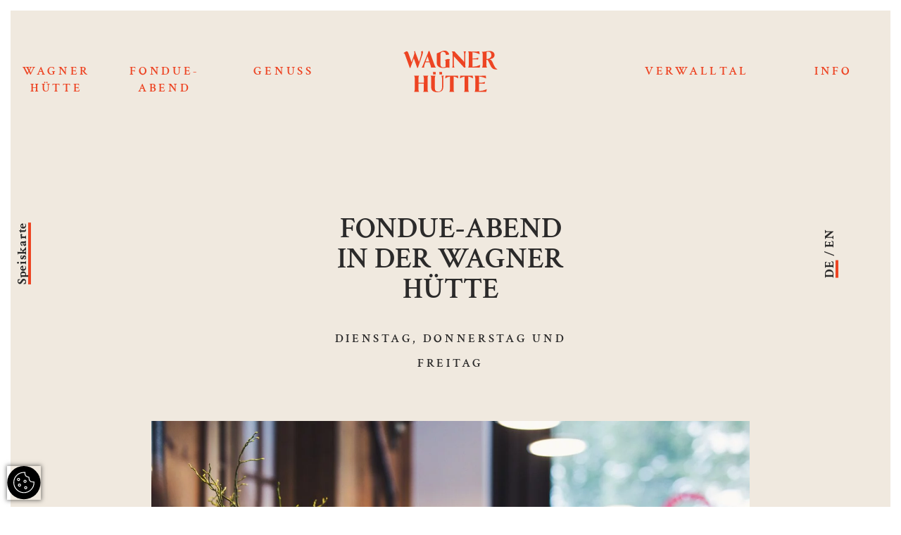

--- FILE ---
content_type: text/html; charset=utf-8
request_url: https://www.wagnerhuette.at/huette/fondue-abend-1/
body_size: 16810
content:
<!DOCTYPE html> <html lang="de-DE"> <head> <meta charset="utf-8"> <!-- This website is powered by TYPO3 - inspiring people to share! TYPO3 is a free open source Content Management Framework initially created by Kasper Skaarhoj and licensed under GNU/GPL. TYPO3 is copyright 1998-2025 of Kasper Skaarhoj. Extensions are copyright of their respective owners. Information and contribution at https://typo3.org/ --> <title>Gemütlicher Fondue-Abend in der Wagner Hütte | Wagner Hütte</title> <meta name="generator" content="TYPO3 CMS" /> <meta name="description" content="Beim gemütlichen Fondue-Abend steht die Gemeinschaft im Vordergrund! Melden Sie sich jetzt an und genießen Sie einen wundervollen Abend zusammen." /> <meta name="viewport" content="initial-scale=1.0, width=device-width, shrink-to-fit=no" /> <meta property="og:type" content="website" /> <meta property="og:image" content="https://www.wagnerhuette.at/fileadmin/_processed_/e/5/csm_background-neu_be84dbe38e.jpg" /> <meta name="twitter:card" content="summary" /> <meta name="twitter:image" content="https://www.wagnerhuette.at/fileadmin/_processed_/e/5/csm_background-neu_1df1656cd5.jpg" /> <link rel="stylesheet" type="text/css" href="/typo3temp/assets/compressed/merged-ce9045bd4d6b9aeb3ce15142d3f75335.css?1766413827" media="all"> <link rel="apple-touch-icon" sizes="57x57" href="/apple-icon-57x57.png"> <link rel="apple-touch-icon" sizes="60x60" href="/apple-icon-60x60.png"> <link rel="apple-touch-icon" sizes="72x72" href="/apple-icon-72x72.png"> <link rel="apple-touch-icon" sizes="76x76" href="/apple-icon-76x76.png"> <link rel="apple-touch-icon" sizes="114x114" href="/apple-icon-114x114.png"> <link rel="apple-touch-icon" sizes="120x120" href="/apple-icon-120x120.png"> <link rel="apple-touch-icon" sizes="144x144" href="/apple-icon-144x144.png"> <link rel="apple-touch-icon" sizes="152x152" href="/apple-icon-152x152.png"> <link rel="apple-touch-icon" sizes="180x180" href="/apple-icon-180x180.png"> <link rel="icon" type="image/png" sizes="192x192" href="/android-icon-192x192.png"> <link rel="icon" type="image/png" sizes="32x32" href="/favicon-32x32.png"> <link rel="icon" type="image/png" sizes="96x96" href="/favicon-96x96.png"> <link rel="icon" type="image/png" sizes="16x16" href="/favicon-16x16.png"> <link rel="manifest" href="/manifest.json"> <meta name="msapplication-TileColor" content="#ffffff"> <meta name="msapplication-TileImage" content="/ms-icon-144x144.png"> <meta name="theme-color" content="#ffffff"> <meta name="format-detection" content="telephone=no"> <meta name="format-detection" content="date=no"> <link rel="canonical" href="https://www.wagnerhuette.at/huette/fondue-abend-1/"/> <link rel="alternate" hreflang="de-DE" href="https://www.wagnerhuette.at/huette/fondue-abend-1/"/> <link rel="alternate" hreflang="en-EN" href="https://www.wagnerhuette.at/en/wagner-huette/carl-wagner-1-1/"/> <link rel="alternate" hreflang="x-default" href="https://www.wagnerhuette.at/huette/fondue-abend-1/"/> </head> <body class="tplDefault tplId73 tplLayout0 "> <div id="page"> <div id="top" class=""> <div class="menuDCE"> <div class="asideWrapper"> <div class="linkWrapper"> <div class="gp_linkWrapper size_ color_"> <a href="/genuss/speisekarte/" title="Speisekarte"> Speiskarte </a> </div> </div> <div class="languageWrapper"> <div class="languageMenu"> <div class="language language_0 act"> <a href="/huette/fondue-abend-1/">DE</a><span class="spacer">&nbsp;/&nbsp;<span> </div> <div class="language language_1 "> <a href="/en/wagner-huette/carl-wagner-1-1/">EN</a><span class="spacer">&nbsp;/&nbsp;<span> </div> </div> </div> </div> <div id="desktopNav" class="desktopNav"> <div class="mpContainer"> <div class="mpColWrapper"> <div class="mpCol navWrapper"> <nav> <div class="navInner"> <div class="leftSide"> <ul class="mainNav"> <li class="mainNavItem hasSub first"> <a href="https://www.wagnerhuette.at/" title="Wagner Hütte">Wagner Hütte</a> <div class="subNav mpx_expandable"> <div class="subNavInner mpx_expandable-inner"> <ul> <li class="subNavItem first"> <a href="https://www.wagnerhuette.at/huette/geschichte/" title="Geschichte">Geschichte</a> </li> <li class="subNavItem "> <a href="https://www.wagnerhuette.at/huette/carl-wagner/" title="Carl Wagner">Carl Wagner</a> </li> <li class="subNavItem last"> <a href="https://www.wagnerhuette.at/huette/impressionen/" title="Impressionen">Impressionen</a> </li> </ul> </div> </div> </li> <li class="mainNavItem "> <a href="https://www.wagnerhuette.at/huette/fondue-abend/" title="Fondue-Abend">Fondue-Abend</a> </li> <li class="mainNavItem hasSub"> <a href="https://www.wagnerhuette.at/genuss/speisekarte/" title="Genuss">Genuss</a> <div class="subNav mpx_expandable"> <div class="subNavInner mpx_expandable-inner"> <ul> <li class="subNavItem first"> <a href="https://www.wagnerhuette.at/genuss/speisekarte/" title="Speisekarte">Speisekarte</a> </li> <li class="subNavItem last"> <a href="https://www.wagnerhuette.at/genuss/gruppenreservierung/" title="Gruppenanmeldung">Gruppenanmeldung</a> </li> </ul> </div> </div> </li> </ul> </div> <div class="middle"> <div class="logoWrapper logo_small"> <a href="/"><div class="logo"><svg xmlns="http://www.w3.org/2000/svg" viewBox="0 0 107.72 47.66"><defs><style>.cls-1{fill:#c20e1a;}</style></defs><title>Wagner Hütte</title><g id="Ebene_2" data-name="Ebene 2"><g id="Ebene_1-2" data-name="Ebene 1"><path class="cls-1" d="M21.69,4.9s-3.94,11.74-5.17,14.9h-.61c-1.36-3.49-2.6-7.53-4-11-1.12,3.28-3.14,9-3.89,11H7.38C5.56,14.72,1.79,4.29,1.79,4.29a3.56,3.56,0,0,0-.7-1.16A2.57,2.57,0,0,0,0,2.83L2.45,1.24A2.75,2.75,0,0,1,3.89.68c.81,0,1.36.76,1.92,2.3L9,12a8.35,8.35,0,0,1,.38,1v.25c.63-2.2,3.26-8.89,3.26-11A1.81,1.81,0,0,0,12.15,1l1-.52c.3,0,.45,1.08.45,1.16.91,2.52,4,10.38,4,10.38l.26.8,0,.26c.2-.66,2-6.7,2-6.7a14.6,14.6,0,0,0,.68-3.58c0-.13,0-.23,0-.33a4.21,4.21,0,0,0-.38-1.44L22.07.33a2.63,2.63,0,0,1,.38,1.34v.07A10.32,10.32,0,0,1,21.69,4.9Z"/><path class="cls-1" d="M34.47,19.42c-1,0-1.95,0-2.91,0v-.31a4.51,4.51,0,0,0-.25-1.59S30,13.64,29.85,13.31H25.17s-.73,2.07-.73,2.07a10.18,10.18,0,0,0-.71,3,1.48,1.48,0,0,0,.36,1.09c-.58,0-1.14-.05-1.69-.05s-1.09,0-1.65.05c.51-.13,1.42-2.35,1.72-3.06l3.79-9.27C27.12,5,28,2.88,28.71.73l1-.65,6,16.59a6.83,6.83,0,0,0,1.64,2.78C36.39,19.42,35.43,19.42,34.47,19.42ZM27.85,6.92c-.05-.28-.1-.38-.13-.38s-.07.2-.15.38c-.2.45-1.49,3.66-2.12,5.38h4.09C29,10.58,28.41,8.79,27.85,6.92Z"/><path class="cls-1" d="M53.23,9.92a4.31,4.31,0,0,0-.66,2.76v6.89h-.5a4.3,4.3,0,0,0-1.82-.28c-1.92,0-2.43.51-4.62.51-3,0-7.45-1.06-7.45-5.73v-11c1.66-.53,3.1-1.24,5.28-2.15a8.22,8.22,0,0,1,3.43-1,5.34,5.34,0,0,1,5.45,4.55c-1.23.17-2.49.32-3.73.42V4.62A3.67,3.67,0,0,0,45.4,1.21a2.8,2.8,0,0,0-3,2.8V16.29a2.82,2.82,0,0,0,3,2.8,6,6,0,0,0,2.92-.71V12.27c0-.91-.25-1.23-1.11-1.39v-.1c1.54-.5,2.38-1.23,4.09-1.23.64,0,1.22.3,1.82.3h.08Z"/><path class="cls-1" d="M70.83,4v9.6c0,.76,0,1.57,0,2.38A21.63,21.63,0,0,0,71,19.45a6.63,6.63,0,0,0-.83,0,8.16,8.16,0,0,0-.91,0v-.21L58,6.79,57.72,6v9.9c0,1.51,0,2.7.83,3.59a10.23,10.23,0,0,0-1.31-.08c-.61,0-1.24,0-1.77.08.89-.69.89-2.23.89-3.87V4.65c0-1.62-.21-3-1.11-3.87.6,0,1.51,0,2.29,0a9.55,9.55,0,0,0,1,0V1L69.29,12.55l.17.83V3.51A3.53,3.53,0,0,0,68.68.78c.53,0,1.16,0,1.77,0a10.79,10.79,0,0,0,1.29,0C70.88,1.59,70.83,2.68,70.83,4Z"/><path class="cls-1" d="M87.26,19.45H73.85c.81-.84.86-2,.86-3.39V4.17c0-1.39,0-2.55-.86-3.39,2,.13,5.43.18,5.81.18C84,1,84.41.91,86.83.78a15.07,15.07,0,0,0,.36,3.29c-3-1.24-5.1-2.15-8.34-2.25a1.47,1.47,0,0,1,.08.35V8.51a1.29,1.29,0,0,1-.05.51c2,0,5.18,0,6.82-1.22a21.61,21.61,0,0,0-.28,2.4,20.38,20.38,0,0,0-4.19-.28c-.94,0-1.8,0-2.35,0a.86.86,0,0,0,.05.15v7.58c0,.65,0,.81-.05.86a22.92,22.92,0,0,0,9-2.18C87.79,17.3,87.29,18.54,87.26,19.45Z"/><path class="cls-1" d="M106,21.59c-5.08,0-6.14-3.63-8-7.88-.38-.86-1.61-3.15-2.12-3.18a2.32,2.32,0,0,0-.38,0c-.2,0-.4,0-.6,0l0,.33v5.4c0,1.32,0,2.38.83,3.19-1-.05-2-.11-3-.11s-2,.06-3,.11c.81-.84.86-2,.86-3.39V4.65c0-1.37-.08-2.86-.86-3.34,2-.12,2.73-.28,3.84-.38a43.78,43.78,0,0,1,5.1-.6c2.83,0,5.53,1.74,5.53,4.62,0,3.31-3.08,4.57-5.66,4.82v.1a4.35,4.35,0,0,1,2.56,1.87c.88,1.29,2.19,4.65,2.65,5.46,1.54,2.7,1.18,2.55,3.84,4.14A13.46,13.46,0,0,1,106,21.59Zm-9-20.38c-1.06,0-1.87.28-2,.63V9.57h.28c2.29-.07,5.25-1.19,5.25-4.54C100.47,2.65,99.33,1.21,96.93,1.21Z"/><path class="cls-1" d="M25.52,47.21c-1,0-2,0-3,.1.81-.81.86-1.87.86-3.21V37.79H17.31v6.33c0,1.32.05,2.38.83,3.19-1-.05-2-.1-3-.1s-2,0-3,.1c.81-.84.86-2,.86-3.39V32c0-1.39-.05-2.55-.86-3.39,1,.08,2,.1,3,.1s2,0,3-.1c-.78.81-.83,1.87-.83,3.19v5h6.11V31.85c0-1.31-.05-2.4-.86-3.21,1,.08,2,.1,3,.1s2,0,3-.1c-.81.81-.86,1.9-.86,3.21V44.1c0,1.34.05,2.4.86,3.21C27.49,47.26,26.5,47.21,25.52,47.21Z"/><path class="cls-1" d="M45.54,31.78V42c0,4.27-3.28,5.63-6.77,5.63s-7-1.36-7-5.61V32c0-1.39-.05-2.55-.86-3.39,1,.08,2,.1,3,.1s2,0,2.95-.1c-.78.81-.83,1.87-.83,3.19V43.29C36,45.92,37.46,47,39.66,47a4.24,4.24,0,0,0,4.47-4.16v-11c0-1.17-.08-2.56-.86-3.19a16.6,16.6,0,0,0,1.66.05,13,13,0,0,0,1.52-.05C45.57,29.22,45.54,30.76,45.54,31.78Zm-9.19-4.42H34.58c-.23,0-.56,0-.61-.23a3,3,0,0,1,0-.73v-.69a2,2,0,0,0-.1-.85,1.24,1.24,0,0,0-.35-.36,2,2,0,0,1,.55-.05H36.3a.71.71,0,0,1,.6.2A8.48,8.48,0,0,1,37,26.29v.51s0,.33.25.43A4,4,0,0,1,36.35,27.36Zm7.22-.06H41.78c-.23,0-.56,0-.61-.22a4.55,4.55,0,0,1,0-.58v-.66a3.12,3.12,0,0,0-.1-1,1.86,1.86,0,0,0-.38-.36,2.19,2.19,0,0,1,.55-.05h2.22c.23,0,.56,0,.66.23a8.07,8.07,0,0,1,.08,1.61v.51a.56.56,0,0,0,.28.45A5.23,5.23,0,0,1,43.57,27.3Z"/><path class="cls-1" d="M57.43,29.68V44.12c0,1.32,0,2.38.84,3.19-1-.05-2-.1-3-.1s-2,0-2.92.1c.78-.81.83-1.87.83-3.19V29.68a11.9,11.9,0,0,0-5.3,2.15c.12-1.07.1-2.13.3-3.19,2.45.05,4.62.13,7,.13,2.66,0,4.6-.08,7.23-.13.2,1.06.22,2.2.4,3.19C60.64,30.74,59.7,29.93,57.43,29.68Z"/><path class="cls-1" d="M74.25,29.68V44.12c0,1.32,0,2.38.83,3.19-1-.05-2-.1-3-.1s-2,0-2.93.1c.78-.81.84-1.87.84-3.19V29.68a11.94,11.94,0,0,0-5.31,2.15c.13-1.07.1-2.13.3-3.19,2.45.05,4.63.13,7,.13,2.65,0,4.6-.08,7.22-.13.21,1.06.23,2.2.41,3.19C77.46,30.74,76.52,29.93,74.25,29.68Z"/><path class="cls-1" d="M94.67,47.31H81.26c.81-.84.86-2,.86-3.39V32c0-1.39-.05-2.55-.86-3.39,2,.13,5.43.18,5.81.18,4.37,0,4.75-.05,7.18-.18a14.5,14.5,0,0,0,.35,3.29c-3-1.24-5.1-2.15-8.34-2.25a1.47,1.47,0,0,1,.08.35v6.34a1.29,1.29,0,0,1,0,.51c2,0,5.18-.05,6.82-1.22a21.89,21.89,0,0,0-.28,2.4,20.53,20.53,0,0,0-4.19-.27l-2.35,0a.86.86,0,0,0,0,.15v7.58c0,.66,0,.81,0,.86a23.08,23.08,0,0,0,9-2.17C95.21,45.16,94.7,46.4,94.67,47.31Z"/></g></g></svg></div></a> </div> <div class="logoWrapper logo_big"> <a href="/"><div class="logo"><svg xmlns="http://www.w3.org/2000/svg" viewBox="0 0 107.72 107.11"> <defs> <style> .cls-1 { fill: #c20e1a; } </style> </defs> <title>Wagner Hütte</title> <g id="logo-Wagner-Huette" data-name="Logo-Wagner-Huette"> <g id="additionTop"> <path class="cls-1" d="M36.37,4.57s.05.08.16.08h.07a.49.49,0,0,0,.33-.26l-.32-1.66-.11,0a5.23,5.23,0,0,1-.8.35c-.33.1-.77.25-1.31.44l-.31.12-1,.35-1.29.42q-.8.25-1.29.45a3.44,3.44,0,0,1-.82.19l-.07,0v.07A16.27,16.27,0,0,0,29.74,7h.11a.47.47,0,0,0,.22,0c.13,0,.15-.13.15-.17a2.12,2.12,0,0,1,.26-.93,1.92,1.92,0,0,1,.84-.5A6.21,6.21,0,0,1,32.21,5l.2,0a.14.14,0,0,1,.11,0,4.84,4.84,0,0,1,.2,1c.16,1.33.33,2.66.53,4a4.37,4.37,0,0,1,.07,1.08s0,.08-.21.22a2.3,2.3,0,0,1-.37.21l-.09.1v.05l0,.18.08.12.06,0h0l1.21-.52,1.25-.44a.74.74,0,0,0,0-.3l-.07-.09h-.07l-.16,0a.75.75,0,0,1-.21,0h-.1a.28.28,0,0,1-.14,0,5.07,5.07,0,0,1-.2-1C34.17,8.39,34,7,33.88,5.68a4.8,4.8,0,0,1,0-1.14S34,4.37,35.11,4a2.13,2.13,0,0,1,.6-.11.86.86,0,0,1,.24,0C36.12,4,36.26,4.22,36.37,4.57Z" /> <path class="cls-1" d="M39.58,4.7a1,1,0,0,0-.24,0c-.31.07-.62.41-.91,1a6.21,6.21,0,0,0-.42,1l0-.38a2.38,2.38,0,0,0-.09-.6.74.74,0,0,0-.25-.41.44.44,0,0,0-.29-.11l-.14,0a1.69,1.69,0,0,0-.74.61,2.61,2.61,0,0,0-.46.83.39.39,0,0,0,.14.16c.06,0,.09.07.15.07l.1,0,.13-.24.13-.19a.7.7,0,0,1,.13-.16c.05-.06.08-.07.09-.07s0,0,.08.17,0,.18.06.43c.08,1.16.17,2.32.27,3.47v.09h.09a3.93,3.93,0,0,0,.44-.1,1.22,1.22,0,0,0,.43-.23l-.1-1.18a4.41,4.41,0,0,1,.36-2c.37-.93.63-1.12.81-1.16a.38.38,0,0,1,.19.06.5.5,0,0,0,.29.09h0c.36-.08.47-.4.32-1A.91.91,0,0,0,39.58,4.7Z" /> <path class="cls-1" d="M43.79,7.59a.19.19,0,0,0-.15-.09.2.2,0,0,0-.1,0l-.06.09.06.06h0l-.13,0-.09.1a.74.74,0,0,0-.12.13.69.69,0,0,1-.13.11l-.14.1-.15.08-.16,0-.16,0a.59.59,0,0,1-.38-.14,1.11,1.11,0,0,1-.34-.65c0-.2-.05-.28-.07-.29a3.54,3.54,0,0,0,1-.47,5,5,0,0,0,1.08-1,1.4,1.4,0,0,0,.41-1.11.88.88,0,0,0-.39-.57.94.94,0,0,0-.57-.16,1.61,1.61,0,0,0-.37,0,2.52,2.52,0,0,0-1.71,1.46,3.27,3.27,0,0,0-.42,2.33A2.12,2.12,0,0,0,41.32,9a1.14,1.14,0,0,0,.77.28l.32,0a1.74,1.74,0,0,0,.93-.6,2.52,2.52,0,0,0,.56-.84A.34.34,0,0,0,43.79,7.59Zm-.91-3V4.6c.07,0,.17,0,.2.21a1.38,1.38,0,0,1-.49,1.13,3.14,3.14,0,0,1-.94.76,2.26,2.26,0,0,1,.27-1.19c.22-.53.52-.83.89-.9l0-.07Z" /> <path class="cls-1" d="M48.42,3.72c0-.18-.1-.21-.17-.21h0c-.48.05-1,.11-1.4.19a5.53,5.53,0,0,1,.47-2.05c.25-.48.5-.74.79-.77a.44.44,0,0,1,.3.12l.37.3a.65.65,0,0,0,.42.16h0c.25,0,.54-.19.48-.89a1.11,1.11,0,0,0-.92-.33h-.28a2.61,2.61,0,0,0-1.84,1.11,4.14,4.14,0,0,0-.83,2.44l-.36.05a.72.72,0,0,0-.43.28.58.58,0,0,0-.18.38l.06.1H45a6.92,6.92,0,0,0,.76-.14c-.07,1.28-.14,2.55-.18,3.82,0,.19,0,.4-.06.64s-.09.5-.15.77a2.47,2.47,0,0,1-.26.68.5.5,0,0,1-.39.29.31.31,0,0,1-.18-.05.76.76,0,0,1-.22-.17,1.39,1.39,0,0,0-.21-.21.35.35,0,0,0-.25-.09h0a.5.5,0,0,0-.37.31.82.82,0,0,0,0,.54.74.74,0,0,0,.4.29,1,1,0,0,0,.35.06l.33,0a2.12,2.12,0,0,0,1.4-1.09,5.09,5.09,0,0,0,.66-2.5c.07-1.12.15-2.24.23-3.38.49-.06,1-.11,1.53-.21A.75.75,0,0,0,48.42,3.72Z" /> <path class="cls-1" d="M52.5,3.46c0-.19-.1-.22-.16-.22-.49,0-1,0-1.41.1a5.44,5.44,0,0,1,.6-2c.28-.46.55-.71.81-.72a.58.58,0,0,1,.39.2l.29.27a.57.57,0,0,0,.41.18h0c.25,0,.55-.15.53-.85C53.79.13,53.43,0,52.8,0h0a2.63,2.63,0,0,0-1.91,1,4.17,4.17,0,0,0-1,2.38l-.37,0a.65.65,0,0,0-.44.25c-.14.15-.21.27-.2.37l0,.11L49.78,4c-.16,1.26-.3,2.53-.43,3.79a5.8,5.8,0,0,1-.1.63c-.06.24-.12.5-.2.77a2.52,2.52,0,0,1-.3.66.55.55,0,0,1-.38.27.33.33,0,0,1-.21-.07.59.59,0,0,1-.2-.18,1.5,1.5,0,0,0-.2-.23.38.38,0,0,0-.26-.1h0a.5.5,0,0,0-.39.29.81.81,0,0,0-.06.54.73.73,0,0,0,.37.31,1.06,1.06,0,0,0,.45.09l.23,0a2.12,2.12,0,0,0,1.47-1,5.28,5.28,0,0,0,.81-2.46c.14-1.11.29-2.22.45-3.36.49,0,1-.05,1.54-.11A.81.81,0,0,0,52.5,3.46Z" /> <path class="cls-1" d="M55.86,2.91a2,2,0,0,0-.68.12,2.53,2.53,0,0,0-.52.25l-.23.17c0-.1.11-.46.11-.46l-.07,0A1,1,0,0,0,54,2.88a1.06,1.06,0,0,0-.5.11c-.11.48-.21,1-.28,1.4l-.72.71-.06.11v0a.37.37,0,0,0,.11.27l.06.06.44-.42c-.28,1.45-.53,2.88-.76,4.28a1,1,0,0,1-.15.44.7.7,0,0,1-.45.21.52.52,0,0,0,0,.28l0,.15.08,0h0a10.11,10.11,0,0,1,1.63-.16h.41l0,0a.48.48,0,0,0,.07-.29l0-.15h-.2l-.39,0s-.1-.05-.1-.17a1,1,0,0,1,0-.3c.09-.52.18-1,.28-1.55a1.5,1.5,0,0,0,.4,0h0a2.42,2.42,0,0,0,1.32-.51,5.3,5.3,0,0,0,1.3-1.29,2.94,2.94,0,0,0,.61-1.59,1.83,1.83,0,0,0-.29-1.12A1.13,1.13,0,0,0,55.86,2.91Zm-.5.72,0,.08a.62.62,0,0,1,.46.18,1.11,1.11,0,0,1,.21.82,2.86,2.86,0,0,1-.65,1.73,1.67,1.67,0,0,1-1.26.8c-.18,0-.29,0-.34-.16a.7.7,0,0,1,0-.41c.17-.81.33-1.63.49-2.41a1.38,1.38,0,0,1,1.12-.55V3.63Z" /> <path class="cls-1" d="M62.45,3.42l-.25,0a.4.4,0,0,0-.24.07l-.32.83a4.82,4.82,0,0,1-.56,1.11,6.3,6.3,0,0,1-.75.92,5.67,5.67,0,0,1-.71.6.89.89,0,0,1-.44.21h0c-.12,0-.12-.26-.11-.4a2.08,2.08,0,0,1,.12-.57c.19-.6.38-1.19.58-1.78a2.58,2.58,0,0,0,.13-.6.9.9,0,0,0-.09-.48.51.51,0,0,0-.43-.22,1.56,1.56,0,0,0-.84.32,2.26,2.26,0,0,0-.71.61s0,.1.07.2.08.13.17.13h0l.2-.18c.06,0,.11-.09.18-.13a.87.87,0,0,1,.18-.11l.09,0h0s0,0,0,.19,0,.15-.09.42c-.16.5-.31,1-.47,1.51A5.35,5.35,0,0,0,58,7.23c0,.67.31.83.66.86a1.76,1.76,0,0,0,1-.46,9.88,9.88,0,0,0,1-.9l.29-.3L60.76,7a2.93,2.93,0,0,0-.15.59.8.8,0,0,0,.07.47A.4.4,0,0,0,61,8.3h.09A1.64,1.64,0,0,0,62,8a2.79,2.79,0,0,0,.76-.61.39.39,0,0,0,0-.21c0-.1-.08-.16-.14-.16l-.12.06-.4.29-.21.12-.13,0h0s0,0,0-.19a2,2,0,0,1,.07-.26c.39-1.15.79-2.3,1.21-3.44l0-.08-.08,0A2.16,2.16,0,0,0,62.45,3.42Z" /> <path class="cls-1" d="M68.18,4.38l-.17,0a2.31,2.31,0,0,0-1,.31,7.44,7.44,0,0,0-1.21.79l-.37.3.24-.59a3.25,3.25,0,0,0,.19-.58.77.77,0,0,0,0-.48.47.47,0,0,0-.35-.26h-.13a1.75,1.75,0,0,0-.79.24,2.46,2.46,0,0,0-.77.54.39.39,0,0,0,.05.21c0,.11.09.15.18.15h0l.22-.16.19-.11a.82.82,0,0,1,.19-.09l.11,0a.36.36,0,0,1,0,.18l-.13.42c-.43,1.08-.85,2.16-1.25,3.25l0,.07.08,0a2.45,2.45,0,0,0,.41.11l.26,0a.36.36,0,0,0,.2-.06l.34-.82A4.62,4.62,0,0,1,66.07,6c.73-.58,1.11-.71,1.37-.71h0c.1,0,.12.16.07.41a2.83,2.83,0,0,1-.21.55c-.27.56-.53,1.13-.79,1.7a3.61,3.61,0,0,0-.21.57.77.77,0,0,0,0,.48.42.42,0,0,0,.32.27h.17a1.76,1.76,0,0,0,.8-.23,2.57,2.57,0,0,0,.82-.53.46.46,0,0,0,0-.21c0-.1-.07-.16-.12-.18l-.12.06h0l-.41.24-.22.09-.12,0h0s0,0,0-.19a1.06,1.06,0,0,1,.09-.25c.25-.52.51-1.05.77-1.57a5.16,5.16,0,0,0,.44-1.15.83.83,0,0,0-.06-.67A.73.73,0,0,0,68.18,4.38Z" /> <path class="cls-1" d="M73.43,8a1.51,1.51,0,0,0,1.12-1,.76.76,0,0,0-.12-.68,1.24,1.24,0,0,0-.62-.45,2,2,0,0,0-.55-.08h-.13a2.1,2.1,0,0,0-.67.13c-.21.07-.39.14-.55.21l-.33.17c.43-.81.87-1.61,1.32-2.41a5.2,5.2,0,0,0,.41-.76c0-.19,0-.28-.13-.34a10.53,10.53,0,0,1-1.72-.15.37.37,0,0,0-.2.25v.15l.08,0c.53.15.64.26.66.31a3.29,3.29,0,0,1-.26.52c-1,1.85-2,3.74-2.9,5.63l0,.07.08,0a2.1,2.1,0,0,0,.38.16,1.42,1.42,0,0,0,.24,0l.25,0c.29-.58.59-1.16.89-1.74a.34.34,0,0,1,0,.12c.06.18.09.3.12.37l.12.36q.09.25.15.39l.16.33a1.72,1.72,0,0,0,.25.42l.16.2a1.2,1.2,0,0,0,.26.24,1,1,0,0,0,.3.14.64.64,0,0,0,.24,0,1.53,1.53,0,0,0,.63-.17,1.62,1.62,0,0,0,.64-.43c0-.05,0-.11,0-.21a.19.19,0,0,0-.21-.15,1.44,1.44,0,0,1-.36.2.74.74,0,0,1-.24.05l-.15,0a1.06,1.06,0,0,1-.48-.46,9.15,9.15,0,0,1-.63-1.44,6.42,6.42,0,0,0,.74,0A4.59,4.59,0,0,0,73.43,8ZM72,6.79A2.5,2.5,0,0,1,73,6.39l.14,0a.48.48,0,0,1,.29.2.39.39,0,0,1,0,.3.58.58,0,0,1-.22.31,1.09,1.09,0,0,1-.37.19,2.94,2.94,0,0,1-.48.09l-.37,0h-.12l-.45,0-.35,0h0A3.28,3.28,0,0,1,72,6.79Z" /> <path class="cls-1" d="M78.78,7.89l0,0-1-.4.83-1.21-.08,0-.23-.1a2,2,0,0,0-.58-.17l-.14,0s-.51.77-.76,1.13a7.93,7.93,0,0,0-.86-.28.66.66,0,0,0-.29.32s-.07.19,0,.23l.75.28c-.56.85-1.11,1.71-1.64,2.57a3.42,3.42,0,0,0-.29.54.89.89,0,0,0,0,.48.44.44,0,0,0,.28.31,1.16,1.16,0,0,0,.34,0,2.2,2.2,0,0,0,.66-.12,2.72,2.72,0,0,0,.9-.41.35.35,0,0,0,0-.21c0-.11-.05-.17-.1-.19l-.16,0-.44.17-.23.06-.07.09h0l0-.09s0,0,0-.19a1,1,0,0,1,.12-.23c.55-.84,1.1-1.68,1.66-2.51.36.14.72.28,1.15.42a.68.68,0,0,0,.26-.29.24.24,0,0,0,0-.2Z" /> </g> <g id="additionBottom"> <path class="cls-1" d="M34.8,103.87l-1.19,1.2-1.2-1.2,1.2-1.2Z" /> <path class="cls-1" d="M39.12,99.74l1.4,0s0,0,0,0a.75.75,0,0,1,0,.2c0,.07,0,.11-.06.11a1.06,1.06,0,0,0-.48.1.39.39,0,0,0-.23.3,2.85,2.85,0,0,0,.07.55l.76,4.14L43,101a1.74,1.74,0,0,0,.24-.65c0-.1-.05-.18-.17-.25a1,1,0,0,0-.46-.1s0,0,0-.07a.43.43,0,0,1,.08-.28l1.09,0,1.16,0a.2.2,0,0,1,0,.11c0,.16,0,.24-.07.24a1.47,1.47,0,0,0-.51.13,1.14,1.14,0,0,0-.48.47l-3.6,6.09c-.16.26-.31.38-.46.38a.15.15,0,0,1-.16-.11l-1.06-5.88c0-.08-.07-.33-.17-.76a.39.39,0,0,0-.26-.24,1.25,1.25,0,0,0-.36-.08s0,0,0-.08a.37.37,0,0,1,.09-.27Z" /> <path class="cls-1" d="M46,102.1a1.32,1.32,0,0,1,.86.27.84.84,0,0,1,.32.66,1.35,1.35,0,0,1-.52,1,3.81,3.81,0,0,1-1.12.72,2.77,2.77,0,0,1-.95.24s-.05.09-.05.26c0,.7.24,1.06.71,1.06a1,1,0,0,0,.51-.16,2,2,0,0,0,.38-.27l.19-.19s.05,0,.1.1a.36.36,0,0,1,.08.15,2.44,2.44,0,0,1-.67.7,1.65,1.65,0,0,1-1,.42,1.22,1.22,0,0,1-1-.46,2.06,2.06,0,0,1-.35-1.29,3.24,3.24,0,0,1,.37-1.48,3.62,3.62,0,0,1,1-1.24A2,2,0,0,1,46,102.1Zm-.11.53c-.27,0-.54.22-.82.67a2.19,2.19,0,0,0-.43,1.16,0,0,0,0,0,0,.05A1.84,1.84,0,0,0,46.13,103a.54.54,0,0,0-.07-.27A.22.22,0,0,0,45.86,102.63Z" /> <path class="cls-1" d="M49.22,102.1a.43.43,0,0,1,.35.16.63.63,0,0,1,.13.43,3.21,3.21,0,0,1-.06.6c-.08.46-.13.69-.14.71a5.72,5.72,0,0,1,.81-1.31,1.35,1.35,0,0,1,.95-.59.8.8,0,0,1,.67.39c0,.62-.18.92-.54.92a.43.43,0,0,1-.3-.19.44.44,0,0,0-.32-.19c-.12,0-.3.15-.53.45a5.92,5.92,0,0,0-.66,1.14,5.48,5.48,0,0,0-.44,1.29l-.2,1.07a2.83,2.83,0,0,1-.5,0,3,3,0,0,1-.52,0l.66-3.42a2.12,2.12,0,0,0,0-.36c0-.17,0-.26-.11-.26a.67.67,0,0,0-.37.21,3.56,3.56,0,0,0-.34.34s0,0-.1-.11a.38.38,0,0,1-.08-.16,2.59,2.59,0,0,1,.68-.69A1.59,1.59,0,0,1,49.22,102.1Z" /> <path class="cls-1" d="M53.84,102.1a.43.43,0,0,1,.35.16.63.63,0,0,1,.14.43,3.46,3.46,0,0,1-.08.66l-.34,1.74a2.57,2.57,0,0,0-.07.55c0,.34.13.51.38.51a.94.94,0,0,0,.57-.25,2.4,2.4,0,0,0,.58-.69,20.17,20.17,0,0,1,.37-2.43c.12-.45.31-.68.58-.68s.52.21.52.64a7.77,7.77,0,0,1-.44,2.08,4.72,4.72,0,0,0,0,.53,1.79,1.79,0,0,0,.08.64.3.3,0,0,0,.31.16,1.07,1.07,0,0,0,.7-.42,3.83,3.83,0,0,0,.68-1,2.55,2.55,0,0,0,.27-1,1.08,1.08,0,0,0-.18-.55.92.92,0,0,1-.19-.49.47.47,0,0,1,.19-.4.66.66,0,0,1,.43-.15.6.6,0,0,1,.4.11,1.33,1.33,0,0,1,.13.64,4.21,4.21,0,0,1-.52,1.93,5.57,5.57,0,0,1-1.21,1.61,1.91,1.91,0,0,1-1.19.61.94.94,0,0,1-.7-.26,1,1,0,0,1-.27-.72,2.33,2.33,0,0,1-1.55,1,.93.93,0,0,1-.69-.27,1,1,0,0,1-.26-.72,2.79,2.79,0,0,1,0-.53l.38-1.92a1.47,1.47,0,0,0,0-.36c0-.17,0-.26-.11-.26a.63.63,0,0,0-.36.21,2.67,2.67,0,0,0-.34.34s0,0-.1-.11a.29.29,0,0,1-.08-.16,2.51,2.51,0,0,1,.67-.69A1.59,1.59,0,0,1,53.84,102.1Z" /> <path class="cls-1" d="M62.77,102.1a1.87,1.87,0,0,1,.92.2L63,105.69a.89.89,0,0,0,0,.26c0,.19,0,.28.11.28a.52.52,0,0,0,.3-.15,3.15,3.15,0,0,0,.31-.27l.17-.18a.64.64,0,0,1,.18.26,3,3,0,0,1-.69.72,1.72,1.72,0,0,1-1,.45.43.43,0,0,1-.35-.16.65.65,0,0,1-.14-.43,2.29,2.29,0,0,1,0-.36c0-.12,0-.2,0-.23a3.5,3.5,0,0,1-.23.35c-.08.11-.19.23-.31.37a1.3,1.3,0,0,1-.41.33.94.94,0,0,1-.44.12,1,1,0,0,1-.86-.44,1.9,1.9,0,0,1-.31-1.12,3.1,3.1,0,0,1,.45-1.56,4,4,0,0,1,1.25-1.31A2.86,2.86,0,0,1,62.77,102.1Zm-.55.6c-.42,0-.81.32-1.16,1a3.77,3.77,0,0,0-.52,1.8c0,.57.15.86.45.86s.52-.27.8-.8a6,6,0,0,0,.6-1.64l.21-1.06A.49.49,0,0,0,62.22,102.7Z" /> <path class="cls-1" d="M64.68,105.76l1-5a3.26,3.26,0,0,0,.06-.49c0-.15-.2-.22-.61-.22,0,0,0,0,0-.08a.32.32,0,0,1,.09-.23,4.13,4.13,0,0,0,.85-.15,7.59,7.59,0,0,0,.77-.22c.06,0,.09.1.09.22s0,.36-.16.9l-1,5.21a2.11,2.11,0,0,0,0,.26c0,.19,0,.28.11.28a.6.6,0,0,0,.29-.15l.3-.27.17-.18s0,0,.1.11a.36.36,0,0,1,.08.15,2.64,2.64,0,0,1-.69.72,1.72,1.72,0,0,1-1,.45.41.41,0,0,1-.34-.16.69.69,0,0,1-.14-.45A3.81,3.81,0,0,1,64.68,105.76Z" /> <path class="cls-1" d="M67.37,105.76l1-5a3.69,3.69,0,0,0,.07-.49c0-.15-.21-.22-.61-.22,0,0,0,0,0-.08a.32.32,0,0,1,.09-.23,4,4,0,0,0,.85-.15c.34-.08.6-.16.78-.22s.09.1.09.22-.06.36-.17.9l-1,5.21a2.11,2.11,0,0,0,0,.26c0,.19,0,.28.11.28a.56.56,0,0,0,.29-.15,2.9,2.9,0,0,0,.3-.27l.18-.18s0,0,.09.11a.27.27,0,0,1,.08.15,2.64,2.64,0,0,1-.69.72,1.69,1.69,0,0,1-1,.45.41.41,0,0,1-.34-.16.69.69,0,0,1-.13-.45A3.81,3.81,0,0,1,67.37,105.76Z" /> <path class="cls-1" d="M75.19,103.87l-1.2,1.2-1.2-1.2,1.2-1.2Z" /> </g> <g id="mainPart"> <path class="cls-1" d="M21.69,36.92s-3.94,11.74-5.17,14.9h-.61c-1.36-3.49-2.6-7.53-4-11-1.12,3.28-3.14,9-3.89,11H7.38C5.56,46.74,1.79,36.31,1.79,36.31a3.56,3.56,0,0,0-.7-1.16A2.57,2.57,0,0,0,0,34.85l2.45-1.6a2.81,2.81,0,0,1,1.44-.55c.81,0,1.36.76,1.92,2.3L9,44a9.24,9.24,0,0,1,.38,1v.26c.63-2.2,3.26-8.9,3.26-11a1.81,1.81,0,0,0-.48-1.09l1-.53c.3,0,.45,1.09.45,1.16.91,2.53,4,10.38,4,10.38l.26.81,0,.25c.2-.65,2-6.69,2-6.69a14.7,14.7,0,0,0,.68-3.58c0-.13,0-.23,0-.33a4.15,4.15,0,0,0-.38-1.44l1.94-.73a2.59,2.59,0,0,1,.38,1.33v.08A10.32,10.32,0,0,1,21.69,36.92Z" /> <path class="cls-1" d="M34.47,51.44c-1,0-1.95,0-2.91,0v-.3a4.47,4.47,0,0,0-.25-1.59S30,45.65,29.85,45.33H25.17s-.73,2.07-.73,2.07a10.1,10.1,0,0,0-.71,3,1.44,1.44,0,0,0,.36,1.08c-.58,0-1.14-.05-1.69-.05s-1.09,0-1.65.05c.51-.12,1.42-2.34,1.72-3.05l3.79-9.27C27.12,37,28,34.9,28.71,32.75l1-.66,6,16.6a6.73,6.73,0,0,0,1.64,2.77C36.39,51.44,35.43,51.44,34.47,51.44Zm-6.62-12.5c-.05-.28-.1-.38-.13-.38s-.07.2-.15.38c-.2.45-1.49,3.66-2.12,5.38h4.09C29,42.6,28.41,40.81,27.85,38.94Z" /> <path class="cls-1" d="M53.23,41.94a4.31,4.31,0,0,0-.66,2.76v6.89h-.5a4.3,4.3,0,0,0-1.82-.28c-1.92,0-2.43.51-4.62.51-3,0-7.45-1.06-7.45-5.74v-11c1.66-.53,3.1-1.23,5.28-2.14a8.22,8.22,0,0,1,3.43-1,5.34,5.34,0,0,1,5.45,4.54c-1.23.18-2.49.33-3.73.43v-.35a3.67,3.67,0,0,0-3.21-3.41,2.8,2.8,0,0,0-3,2.8V48.31a2.82,2.82,0,0,0,3,2.8,6,6,0,0,0,2.92-.71V44.29c0-.91-.25-1.24-1.11-1.39v-.1c1.54-.5,2.38-1.24,4.09-1.24.64,0,1.22.31,1.82.31h.08Z" /> <path class="cls-1" d="M70.83,36v9.6c0,.76,0,1.57,0,2.37A21.47,21.47,0,0,0,71,51.46c-.2,0-.51,0-.83,0s-.69,0-.91,0v-.2L58,38.81,57.72,38v9.9c0,1.51,0,2.7.83,3.58a10.36,10.36,0,0,0-1.31-.07c-.61,0-1.24,0-1.77.07.89-.68.89-2.22.89-3.86V36.66c0-1.61-.21-3-1.11-3.86.6,0,1.51,0,2.29,0a9.55,9.55,0,0,0,1,0V33L69.29,44.57l.17.83V35.53a3.53,3.53,0,0,0-.78-2.73c.53,0,1.16.05,1.77.05a10.79,10.79,0,0,0,1.29-.05C70.88,33.61,70.83,34.69,70.83,36Z" /> <path class="cls-1" d="M87.26,51.46H73.85c.81-.83.86-2,.86-3.38V36.18c0-1.38,0-2.55-.86-3.38,2,.13,5.43.18,5.81.18,4.37,0,4.75,0,7.17-.18a14.9,14.9,0,0,0,.36,3.28c-3-1.23-5.1-2.14-8.34-2.24a1.37,1.37,0,0,1,.08.35v6.34c0,.43-.05.5-.05.5,2,0,5.18-.05,6.82-1.21a21.34,21.34,0,0,0-.28,2.4,19.69,19.69,0,0,0-4.19-.28c-.94,0-1.8,0-2.35,0a1.31,1.31,0,0,0,.05.15V49.7c0,.65,0,.8-.05.85a22.9,22.9,0,0,0,9-2.17C87.79,49.32,87.29,50.55,87.26,51.46Z" /> <path class="cls-1" d="M106,53.61c-5.08,0-6.14-3.64-8-7.88-.38-.86-1.61-3.16-2.12-3.18a1.58,1.58,0,0,0-.38,0,4,4,0,0,0-.6,0l0,.33v5.4c0,1.31,0,2.38.83,3.18-1-.05-2-.1-3-.1s-2,0-3,.1c.81-.83.86-2,.86-3.38V36.66c0-1.36-.08-2.85-.86-3.33,2-.13,2.73-.28,3.84-.38a43.78,43.78,0,0,1,5.1-.6c2.83,0,5.53,1.74,5.53,4.62,0,3.31-3.08,4.57-5.66,4.82v.1a4.31,4.31,0,0,1,2.56,1.87c.88,1.29,2.19,4.65,2.65,5.46,1.54,2.7,1.18,2.55,3.84,4.14A15.38,15.38,0,0,1,106,53.61Zm-9-20.38c-1.06,0-1.87.28-2,.63v7.73h.28c2.29-.08,5.25-1.19,5.25-4.55C100.47,34.67,99.33,33.23,96.93,33.23Z" /> <path class="cls-1" d="M25.52,79.22c-1,0-2,0-3,.1.81-.8.86-1.86.86-3.2V69.8H17.31v6.34c0,1.32.05,2.38.83,3.18-1,0-2-.1-3-.1s-2,0-3,.1c.81-.83.86-2,.86-3.38V64.05c0-1.39-.05-2.56-.86-3.39,1,.08,2,.1,3,.1s2,0,3-.1c-.78.81-.83,1.87-.83,3.18v5h6.11V63.87c0-1.31-.05-2.4-.86-3.21,1,.08,2,.1,3,.1s2,0,3-.1c-.81.81-.86,1.9-.86,3.21V76.12c0,1.34.05,2.4.86,3.2C27.49,79.27,26.5,79.22,25.52,79.22Z" /> <path class="cls-1" d="M45.54,63.79V74.05c0,4.26-3.28,5.63-6.77,5.63s-7-1.37-7-5.61v-10c0-1.39-.05-2.56-.86-3.39,1,.08,2,.1,3,.1s2,0,2.95-.1c-.78.81-.83,1.87-.83,3.18V75.31C36,77.94,37.46,79,39.66,79a4.24,4.24,0,0,0,4.47-4.17v-11c0-1.16-.08-2.55-.86-3.18a16.6,16.6,0,0,0,1.66.05,13,13,0,0,0,1.52-.05C45.57,61.24,45.54,62.78,45.54,63.79Zm-9.19-4.42H34.58c-.23,0-.56,0-.61-.22a3.09,3.09,0,0,1,0-.74v-.68a2,2,0,0,0-.1-.86,1.29,1.29,0,0,0-.35-.35,2,2,0,0,1,.55-.05H36.3a.69.69,0,0,1,.6.2A8.48,8.48,0,0,1,37,58.31v.51s0,.33.25.43A3.84,3.84,0,0,1,36.35,59.37Zm7.22,0H41.78c-.23,0-.56,0-.61-.22a4.72,4.72,0,0,1,0-.59v-.65a3.15,3.15,0,0,0-.1-1,2,2,0,0,0-.38-.35,2.19,2.19,0,0,1,.55,0h2.22c.23,0,.56,0,.66.23a8.07,8.07,0,0,1,.08,1.61v.51a.56.56,0,0,0,.28.45A5.23,5.23,0,0,1,43.57,59.32Z" /> <path class="cls-1" d="M57.43,61.7V76.14c0,1.32,0,2.38.84,3.18-1,0-2-.1-3-.1s-2,0-2.92.1c.78-.8.83-1.86.83-3.18V61.7a11.88,11.88,0,0,0-5.3,2.14c.12-1.06.1-2.12.3-3.18,2.45.05,4.62.13,7,.13,2.66,0,4.6-.08,7.23-.13.2,1.06.22,2.2.4,3.18C60.64,62.76,59.7,62,57.43,61.7Z" /> <path class="cls-1" d="M74.25,61.7V76.14c0,1.32,0,2.38.83,3.18-1,0-2-.1-3-.1s-2,0-2.93.1c.78-.8.84-1.86.84-3.18V61.7a11.92,11.92,0,0,0-5.31,2.14c.13-1.06.1-2.12.3-3.18,2.45.05,4.63.13,7,.13,2.65,0,4.6-.08,7.22-.13.21,1.06.23,2.2.41,3.18C77.46,62.76,76.52,62,74.25,61.7Z" /> <path class="cls-1" d="M94.67,79.32H81.26c.81-.83.86-2,.86-3.38V64.05c0-1.39-.05-2.56-.86-3.39,2,.13,5.43.18,5.81.18,4.37,0,4.75-.05,7.18-.18a14.35,14.35,0,0,0,.35,3.28c-3-1.23-5.1-2.14-8.34-2.24a1.37,1.37,0,0,1,.08.35v6.34c0,.43,0,.5,0,.5,2,0,5.18,0,6.82-1.21a21.61,21.61,0,0,0-.28,2.4,19.69,19.69,0,0,0-4.19-.28c-.94,0-1.79,0-2.35,0a1.31,1.31,0,0,0,0,.15v7.58c0,.65,0,.8,0,.86a22.92,22.92,0,0,0,9-2.18C95.21,77.18,94.7,78.42,94.67,79.32Z" /> </g> </g> </svg></div></a> </div> <div class="textMiddle mpx_expandable"> <div class="textMiddleInner mpx_expandable-inner"> <div class="textMiddleContent"> <p>Die Wagner Hütte hat täglich von 10.00 bis 17.00 Uhr geöffnet.<br> <br> Wir freuen uns auf euren Besuch!</p> <p>+43 5446 30604</p> </div> <div class="closeBtnWrapper"> <button class="btn--menu btn--close"> <div class="cross"> <div class="cross__line cross__line-0"> <div class="cross__lineInner cross__lineInner-0"></div> </div> <div class="cross__line cross__line-1"> <div class="cross__lineInner cross__lineInner-1"></div> </div> </div> </button> </div> </div> </div> </div> <div class="rightSide"> <ul class="mainNav"> <li class="mainNavItem hasSub"> <a href="https://www.wagnerhuette.at/verwalltal/sommerparadies/" title="Verwalltal">Verwalltal</a> <div class="subNav mpx_expandable"> <div class="subNavInner mpx_expandable-inner"> <ul> <li class="subNavItem first"> <a href="https://www.wagnerhuette.at/verwalltal/sommerparadies/" title="Sommerparadies">Sommerparadies</a> </li> <li class="subNavItem last"> <a href="https://www.wagnerhuette.at/verwalltal/winterrueckzugsort/" title="Winterrückzugsort">Winterrückzugsort</a> </li> </ul> </div> </div> </li> <li class="mainNavItem hasSub last"> <a href="https://www.wagnerhuette.at/info/lage-anreise/" title="Info">Info</a> <div class="subNav mpx_expandable"> <div class="subNavInner mpx_expandable-inner"> <ul> <li class="subNavItem first"> <a href="https://www.wagnerhuette.at/info/lage-anreise/" title="Lage &amp; Anreise">Lage &amp; Anreise</a> </li> <li class="subNavItem "> <a href="https://www.wagnerhuette.at/info/gruppenreservierung/" title="Gruppenanmeldung">Gruppenanmeldung</a> </li> <li class="subNavItem "> <a href="https://www.wagnerhuette.at/info/impressum/" title="Impressum">Impressum</a> </li> <li class="subNavItem last"> <a href="https://www.wagnerhuette.at/info/datenschutz/" title="Datenschutz">Datenschutz</a> </li> </ul> </div> </div> </li> </ul> </div> </div> </nav> </div> </div> </div> </div> <div id="mobileNav" class="mobileNav"> <div class="topBar"> <div class="logoWrapper"> <a href="/"><div class="logo"><svg xmlns="http://www.w3.org/2000/svg" viewBox="0 0 107.72 47.66"><defs><style>.cls-1{fill:#c20e1a;}</style></defs><title>Wagner Hütte</title><g id="Ebene_2" data-name="Ebene 2"><g id="Ebene_1-2" data-name="Ebene 1"><path class="cls-1" d="M21.69,4.9s-3.94,11.74-5.17,14.9h-.61c-1.36-3.49-2.6-7.53-4-11-1.12,3.28-3.14,9-3.89,11H7.38C5.56,14.72,1.79,4.29,1.79,4.29a3.56,3.56,0,0,0-.7-1.16A2.57,2.57,0,0,0,0,2.83L2.45,1.24A2.75,2.75,0,0,1,3.89.68c.81,0,1.36.76,1.92,2.3L9,12a8.35,8.35,0,0,1,.38,1v.25c.63-2.2,3.26-8.89,3.26-11A1.81,1.81,0,0,0,12.15,1l1-.52c.3,0,.45,1.08.45,1.16.91,2.52,4,10.38,4,10.38l.26.8,0,.26c.2-.66,2-6.7,2-6.7a14.6,14.6,0,0,0,.68-3.58c0-.13,0-.23,0-.33a4.21,4.21,0,0,0-.38-1.44L22.07.33a2.63,2.63,0,0,1,.38,1.34v.07A10.32,10.32,0,0,1,21.69,4.9Z"/><path class="cls-1" d="M34.47,19.42c-1,0-1.95,0-2.91,0v-.31a4.51,4.51,0,0,0-.25-1.59S30,13.64,29.85,13.31H25.17s-.73,2.07-.73,2.07a10.18,10.18,0,0,0-.71,3,1.48,1.48,0,0,0,.36,1.09c-.58,0-1.14-.05-1.69-.05s-1.09,0-1.65.05c.51-.13,1.42-2.35,1.72-3.06l3.79-9.27C27.12,5,28,2.88,28.71.73l1-.65,6,16.59a6.83,6.83,0,0,0,1.64,2.78C36.39,19.42,35.43,19.42,34.47,19.42ZM27.85,6.92c-.05-.28-.1-.38-.13-.38s-.07.2-.15.38c-.2.45-1.49,3.66-2.12,5.38h4.09C29,10.58,28.41,8.79,27.85,6.92Z"/><path class="cls-1" d="M53.23,9.92a4.31,4.31,0,0,0-.66,2.76v6.89h-.5a4.3,4.3,0,0,0-1.82-.28c-1.92,0-2.43.51-4.62.51-3,0-7.45-1.06-7.45-5.73v-11c1.66-.53,3.1-1.24,5.28-2.15a8.22,8.22,0,0,1,3.43-1,5.34,5.34,0,0,1,5.45,4.55c-1.23.17-2.49.32-3.73.42V4.62A3.67,3.67,0,0,0,45.4,1.21a2.8,2.8,0,0,0-3,2.8V16.29a2.82,2.82,0,0,0,3,2.8,6,6,0,0,0,2.92-.71V12.27c0-.91-.25-1.23-1.11-1.39v-.1c1.54-.5,2.38-1.23,4.09-1.23.64,0,1.22.3,1.82.3h.08Z"/><path class="cls-1" d="M70.83,4v9.6c0,.76,0,1.57,0,2.38A21.63,21.63,0,0,0,71,19.45a6.63,6.63,0,0,0-.83,0,8.16,8.16,0,0,0-.91,0v-.21L58,6.79,57.72,6v9.9c0,1.51,0,2.7.83,3.59a10.23,10.23,0,0,0-1.31-.08c-.61,0-1.24,0-1.77.08.89-.69.89-2.23.89-3.87V4.65c0-1.62-.21-3-1.11-3.87.6,0,1.51,0,2.29,0a9.55,9.55,0,0,0,1,0V1L69.29,12.55l.17.83V3.51A3.53,3.53,0,0,0,68.68.78c.53,0,1.16,0,1.77,0a10.79,10.79,0,0,0,1.29,0C70.88,1.59,70.83,2.68,70.83,4Z"/><path class="cls-1" d="M87.26,19.45H73.85c.81-.84.86-2,.86-3.39V4.17c0-1.39,0-2.55-.86-3.39,2,.13,5.43.18,5.81.18C84,1,84.41.91,86.83.78a15.07,15.07,0,0,0,.36,3.29c-3-1.24-5.1-2.15-8.34-2.25a1.47,1.47,0,0,1,.08.35V8.51a1.29,1.29,0,0,1-.05.51c2,0,5.18,0,6.82-1.22a21.61,21.61,0,0,0-.28,2.4,20.38,20.38,0,0,0-4.19-.28c-.94,0-1.8,0-2.35,0a.86.86,0,0,0,.05.15v7.58c0,.65,0,.81-.05.86a22.92,22.92,0,0,0,9-2.18C87.79,17.3,87.29,18.54,87.26,19.45Z"/><path class="cls-1" d="M106,21.59c-5.08,0-6.14-3.63-8-7.88-.38-.86-1.61-3.15-2.12-3.18a2.32,2.32,0,0,0-.38,0c-.2,0-.4,0-.6,0l0,.33v5.4c0,1.32,0,2.38.83,3.19-1-.05-2-.11-3-.11s-2,.06-3,.11c.81-.84.86-2,.86-3.39V4.65c0-1.37-.08-2.86-.86-3.34,2-.12,2.73-.28,3.84-.38a43.78,43.78,0,0,1,5.1-.6c2.83,0,5.53,1.74,5.53,4.62,0,3.31-3.08,4.57-5.66,4.82v.1a4.35,4.35,0,0,1,2.56,1.87c.88,1.29,2.19,4.65,2.65,5.46,1.54,2.7,1.18,2.55,3.84,4.14A13.46,13.46,0,0,1,106,21.59Zm-9-20.38c-1.06,0-1.87.28-2,.63V9.57h.28c2.29-.07,5.25-1.19,5.25-4.54C100.47,2.65,99.33,1.21,96.93,1.21Z"/><path class="cls-1" d="M25.52,47.21c-1,0-2,0-3,.1.81-.81.86-1.87.86-3.21V37.79H17.31v6.33c0,1.32.05,2.38.83,3.19-1-.05-2-.1-3-.1s-2,0-3,.1c.81-.84.86-2,.86-3.39V32c0-1.39-.05-2.55-.86-3.39,1,.08,2,.1,3,.1s2,0,3-.1c-.78.81-.83,1.87-.83,3.19v5h6.11V31.85c0-1.31-.05-2.4-.86-3.21,1,.08,2,.1,3,.1s2,0,3-.1c-.81.81-.86,1.9-.86,3.21V44.1c0,1.34.05,2.4.86,3.21C27.49,47.26,26.5,47.21,25.52,47.21Z"/><path class="cls-1" d="M45.54,31.78V42c0,4.27-3.28,5.63-6.77,5.63s-7-1.36-7-5.61V32c0-1.39-.05-2.55-.86-3.39,1,.08,2,.1,3,.1s2,0,2.95-.1c-.78.81-.83,1.87-.83,3.19V43.29C36,45.92,37.46,47,39.66,47a4.24,4.24,0,0,0,4.47-4.16v-11c0-1.17-.08-2.56-.86-3.19a16.6,16.6,0,0,0,1.66.05,13,13,0,0,0,1.52-.05C45.57,29.22,45.54,30.76,45.54,31.78Zm-9.19-4.42H34.58c-.23,0-.56,0-.61-.23a3,3,0,0,1,0-.73v-.69a2,2,0,0,0-.1-.85,1.24,1.24,0,0,0-.35-.36,2,2,0,0,1,.55-.05H36.3a.71.71,0,0,1,.6.2A8.48,8.48,0,0,1,37,26.29v.51s0,.33.25.43A4,4,0,0,1,36.35,27.36Zm7.22-.06H41.78c-.23,0-.56,0-.61-.22a4.55,4.55,0,0,1,0-.58v-.66a3.12,3.12,0,0,0-.1-1,1.86,1.86,0,0,0-.38-.36,2.19,2.19,0,0,1,.55-.05h2.22c.23,0,.56,0,.66.23a8.07,8.07,0,0,1,.08,1.61v.51a.56.56,0,0,0,.28.45A5.23,5.23,0,0,1,43.57,27.3Z"/><path class="cls-1" d="M57.43,29.68V44.12c0,1.32,0,2.38.84,3.19-1-.05-2-.1-3-.1s-2,0-2.92.1c.78-.81.83-1.87.83-3.19V29.68a11.9,11.9,0,0,0-5.3,2.15c.12-1.07.1-2.13.3-3.19,2.45.05,4.62.13,7,.13,2.66,0,4.6-.08,7.23-.13.2,1.06.22,2.2.4,3.19C60.64,30.74,59.7,29.93,57.43,29.68Z"/><path class="cls-1" d="M74.25,29.68V44.12c0,1.32,0,2.38.83,3.19-1-.05-2-.1-3-.1s-2,0-2.93.1c.78-.81.84-1.87.84-3.19V29.68a11.94,11.94,0,0,0-5.31,2.15c.13-1.07.1-2.13.3-3.19,2.45.05,4.63.13,7,.13,2.65,0,4.6-.08,7.22-.13.21,1.06.23,2.2.41,3.19C77.46,30.74,76.52,29.93,74.25,29.68Z"/><path class="cls-1" d="M94.67,47.31H81.26c.81-.84.86-2,.86-3.39V32c0-1.39-.05-2.55-.86-3.39,2,.13,5.43.18,5.81.18,4.37,0,4.75-.05,7.18-.18a14.5,14.5,0,0,0,.35,3.29c-3-1.24-5.1-2.15-8.34-2.25a1.47,1.47,0,0,1,.08.35v6.34a1.29,1.29,0,0,1,0,.51c2,0,5.18-.05,6.82-1.22a21.89,21.89,0,0,0-.28,2.4,20.53,20.53,0,0,0-4.19-.27l-2.35,0a.86.86,0,0,0,0,.15v7.58c0,.66,0,.81,0,.86a23.08,23.08,0,0,0,9-2.17C95.21,45.16,94.7,46.4,94.67,47.31Z"/></g></g></svg></div></a> </div> <div class="burgerWrapper"> <div class="burger"> <span class="bar_0"><span class="barInner"></span></span> <span class="bar_1"><span class="barInner"></span></span> <span class="bar_2"><span class="barInner"></span></span> </div> </div> </div> <div class="menuWrapper"> <div class="menuWrapperInner"> <ul class="mainNav"> <li class="mainNavItem hasSub first"> <a href="https://www.wagnerhuette.at/" title="Wagner Hütte" >Wagner Hütte</a> <div class="subNav"> <div class="subNavInner"> <ul> <li class="subNavItem first"> <a href="https://www.wagnerhuette.at/huette/geschichte/" title="Geschichte">Geschichte</a> </li> <li class="subNavItem "> <a href="https://www.wagnerhuette.at/huette/carl-wagner/" title="Carl Wagner">Carl Wagner</a> </li> <li class="subNavItem last"> <a href="https://www.wagnerhuette.at/huette/impressionen/" title="Impressionen">Impressionen</a> </li> </ul> </div> </div> </li> <li class="mainNavItem "> <a href="https://www.wagnerhuette.at/huette/fondue-abend/" title="Fondue-Abend" class="noSubnav">Fondue-Abend</a> </li> <li class="mainNavItem hasSub"> <a href="https://www.wagnerhuette.at/genuss/speisekarte/" title="Genuss" >Genuss</a> <div class="subNav"> <div class="subNavInner"> <ul> <li class="subNavItem first"> <a href="https://www.wagnerhuette.at/genuss/speisekarte/" title="Speisekarte">Speisekarte</a> </li> <li class="subNavItem last"> <a href="https://www.wagnerhuette.at/genuss/gruppenreservierung/" title="Gruppenanmeldung">Gruppenanmeldung</a> </li> </ul> </div> </div> </li> <li class="mainNavItem hasSub"> <a href="https://www.wagnerhuette.at/verwalltal/sommerparadies/" title="Verwalltal" >Verwalltal</a> <div class="subNav"> <div class="subNavInner"> <ul> <li class="subNavItem first"> <a href="https://www.wagnerhuette.at/verwalltal/sommerparadies/" title="Sommerparadies">Sommerparadies</a> </li> <li class="subNavItem last"> <a href="https://www.wagnerhuette.at/verwalltal/winterrueckzugsort/" title="Winterrückzugsort">Winterrückzugsort</a> </li> </ul> </div> </div> </li> <li class="mainNavItem hasSub last"> <a href="https://www.wagnerhuette.at/info/lage-anreise/" title="Info" >Info</a> <div class="subNav"> <div class="subNavInner"> <ul> <li class="subNavItem first"> <a href="https://www.wagnerhuette.at/info/lage-anreise/" title="Lage &amp; Anreise">Lage &amp; Anreise</a> </li> <li class="subNavItem "> <a href="https://www.wagnerhuette.at/info/gruppenreservierung/" title="Gruppenanmeldung">Gruppenanmeldung</a> </li> <li class="subNavItem "> <a href="https://www.wagnerhuette.at/info/impressum/" title="Impressum">Impressum</a> </li> <li class="subNavItem last"> <a href="https://www.wagnerhuette.at/info/datenschutz/" title="Datenschutz">Datenschutz</a> </li> </ul> </div> </div> </li> </ul> <div class="bottomWrapper"> <div class="languageWrapper"> <div class="languageMenu"> <div class="language language_0 act"> <a href="/huette/fondue-abend-1/">DE</a><span class="spacer">&nbsp;/&nbsp;<span> </div> <div class="language language_1 "> <a href="/en/wagner-huette/carl-wagner-1-1/">EN</a><span class="spacer">&nbsp;/&nbsp;<span> </div> </div> </div> <div class="gp_linkWrapper size_ color_"> <a href="/genuss/speisekarte/" title="Speisekarte"> Speiskarte </a> </div> </div> </div> </div> </div> </div> </div> <div id="header"> </div> <div id="main"> <div class="headerSliderDCE sectionWithBorder"> <div class="sectionInner background_brownLight"> <div class="mpContainer"> <div class="mpColWrapper mpColWrapper_0"> <div class="mpCol"> <div class="titles" data-aos="fade-up" data-aos-duration="1000"> <div class="titleWrapper font_largeA"> <h3> FONDUE-ABEND IN DER WAGNER HÜTTE </h3> </div> <div class="subtitleWrapper" data-aos="fade-up" data-aos-duration="1000" data-aos-delay="200"> <h3> Dienstag, Donnerstag und Freitag </h3> </div> </div> </div> </div> <div class="mpColWrapper"> <div class="mpCol"> <div class="sliderWrapper" data-aos="fade-up" data-aos-duration="1000" data-aos-delay="500"> <div class="mpx_slider imgSlider"> <div class="mpx_slider-slides"> <div class="image imgBackground" style="background-image: url(/fileadmin/_processed_/c/4/csm_fondue-abend_110a2b3578.jpg)"></div> </div> <div class="mpx_slider-controls"> </div> </div> </div> </div> </div> </div> </div> </div><div class="titleThreeRowsDCE g_section sectionWithBorder"> <div class="mpContainer"> <div class="mpColWrapper"> <div class="mpCol"> <div class="aosWrapper" data-aos="fade-up" data-aos-duration="1000" data-aos-delay="300"> <div class="titleWrapper gp_threeRowTitle color_red"> <h3> <span class="titleRow titleRow_1"><span class="titleRowInside">GENIESSEN</span></span> <span class="titleRow titleRow_2"><span class="titleRowInside">Fondue-Abend</span></span> <span class="titleRow titleRow_3"><span class="titleRowInside">im Verwalltal</span></span> </h3> </div> </div> <div class="subtitleWrapper pos_below color_black" data-aos="fade-up" data-aos-duration="1000" data-aos-delay="600"> <h3> Dienstag, Mittwoch und Donnerstag ab 18:00 Uhr </h3> </div> </div> </div> </div> </div><div class="textColumnsDCE g_section sectionWithBorder"> <div class="mpContainer"> <div class="mpColWrapper"> <div class="mpCol"> <div class="aosWrapper" data-aos="fade-up" data-aos-duration="1000"> <div class="text"> <p>Genießen Sie einen gemütlichen Fondue-Abend in der Wagner Hütte im wunderschönen Verwalltal.&nbsp;</p> <p>Die Wagner Hütte bietet ein reichhaltiges Fondue chinoise oder eine Käse-Fondue als vegetarische Alternative.</p> <p>&nbsp;</p> <p>Das Verwalltal kann durch einen Winterspaziergang oder mit dem Taxi erreicht werden.</p> <p>Taxi - Zentrale: +43 5446 30300</p> <p>Am Mittwoch und Donnerstag kann der Fondue-Abend auch mit einer Pferdeschlittenfahrt in das Verwalltal verbunden werden.<br> Tel.: +43 664 337 5800<br> E-Mail.: <a href="javascript:linkTo_UnCryptMailto(%27iwehpk6bnepvWlkopgqpoydandkb%3Ayki%27);">fritz<span>@</span>postkutscherhof.com</a>&nbsp;</p> <p>&nbsp;</p> <p>Wir freuen uns auf Ihre Reservierung und euren Besuch!</p> <p><a href="/fileadmin/user_upload/Fondue-Abend-26_PDF.pdf">PDF ZUM AUSDRUCKEN</a></p> </div> <div class="gp_linkWrapper size_ color_"> <a href="https://app.teburio.de/widget/xhuiSf8MKTFbnFH6z" title="Genießen Sie köstliches Fondue in der Wagner Hütte, St. Anton am Arlberg" target="_blank"> jetzt reservieren </a> </div> </div> </div> </div> </div> </div> </div> <div id="bottom"> </div> <footer class="sectionWithBorder"> <div class="sectionInner background_black"> <div class="mpContainer"> <div class="mpColWrapper mpColWrapper_0"> <div class="mpCol mpCol_0"> <div class="heartWrapper"><svg xmlns="http://www.w3.org/2000/svg" viewBox="0 0 16 14.72"><title>Herz</title><g id="Ebene_2" data-name="Ebene 2"><g id="Ebene_1-2" data-name="Ebene 1"><path d="M8,14.72,6.88,13.6C2.72,9.92,0,7.44,0,4.4A4.34,4.34,0,0,1,4.4,0,4.81,4.81,0,0,1,8,1.68,4.81,4.81,0,0,1,11.6,0,4.34,4.34,0,0,1,16,4.4c0,3-2.72,5.52-6.88,9.2Z"/></g></g></svg></div> <div class="additionalText"> <p>liebevoll designt<br> und programmiert<br> von <a href="https://www.mindpark.at/" title="mindpark" target="_blank">mindpark</a></p> </div> </div> <div class="mpCol mpCol_1"> <div class="textLarge font_largeA"> <p><a href="tel:0043544630604">+43 5446 30604</a></p> </div> </div> <div class="mpCol mpCol_2"> <div class="links"> <div class="gp_linkWrapper size_ color_"> <a href="/info/impressum/" title="Impressum"> Impressum </a> </div> <div class="gp_linkWrapper size_ color_"> <a href="/info/datenschutz/" title="Datenschutz"> Datenschutz </a> </div> </div> <div class="socialIcons"> <div class="iconWrapper"> <a href="https://instagram.com/wagnerhuette?igshid=o8saoblzlzt0" target="_blank"> <svg xmlns="http://www.w3.org/2000/svg" viewBox="0 0 409.6 409.6"><title>Instagram</title><g id="Ebene_2" data-name="Ebene 2"><g id="Ebene_1-2" data-name="Ebene 1"><path d="M60,409.6H349.6a60.07,60.07,0,0,0,60-60V60a60.07,60.07,0,0,0-60-60H60A60.06,60.06,0,0,0,0,60V349.6a60.07,60.07,0,0,0,60,60ZM24,60A36,36,0,0,1,60,24H349.6a36,36,0,0,1,36,36V349.6a36,36,0,0,1-36,36H60a36,36,0,0,1-36-36Z"/><path d="M204.8,312.8a108,108,0,1,0-108-108,108.12,108.12,0,0,0,108,108Zm0-192a84,84,0,1,1-84,84,84.09,84.09,0,0,1,84-84Z"/><path d="M324.8,120.8a36,36,0,1,0-36-36,36,36,0,0,0,36,36Zm0-48a12,12,0,1,1-12,12,12,12,0,0,1,12-12Z"/></g></g></svg> </a> </div> </div> </div> </div> <div class="mpColWrapper mpColWrapper_1"> <div class="mpCol mpCol_0"> <div class="address"> <p>Verwallweg 122<br /> 6580 St. Anton am Arlberg<br /> <a href="mailto:info@wagnerhuette.at" title="info@wagnerhuette.at">info@wagnerhuette.at</a></p> </div> </div> <div class="mpCol mpCol_1"> <div class="openingHoursTitle"> Öffnungszeiten </div> <div class="openingHours"> <p>täglich von 10.00 bis 17.00 Uhr</p> <p>&nbsp;</p> </div> </div> <div class="mpCol mpCol_2"> <div class="partners"> <div class="logoWrapper logoWrapper_0"> <a href="https://www.stantonamarlberg.com/de" title="Gemeinde St. Anton am Arlberg" target="_blank"> <svg xmlns="http://www.w3.org/2000/svg" viewBox="0 0 911.75 212.49"><defs><style>.cls-1{fill:#1d1d1b;}.cls-2{fill-rule:evenodd;}</style></defs><title>St-Anton-Arlberg</title><g id="Ebene_2" data-name="Ebene 2"><g id="Arlberg"><path class="cls-1" d="M524.46,75.51l-45.1-8.38c-5.34-1-5.58-.16-.52,1.84l27.34,10.82a7.87,7.87,0,0,1,3.88,12L494.3,116.55c-2.92,4.58-2.24,5.11,1.5,1.17l31.57-33.24C531.12,80.54,529.81,76.5,524.46,75.51Zm20,32.1,18.7,22.65c3.46,4.2,4.17,3.72,1.58-1.07L542.92,88.9c-2.6-4.78-6.84-4.79-9.44,0l-21.9,40.31c-2.59,4.78-1.88,5.26,1.58,1.06l18.74-22.65A7.87,7.87,0,0,1,544.49,107.61Zm-59.06-59,41.36,19.75c4.91,2.35,8.34-.15,7.63-5.54l-6-45.48c-.71-5.39-1.57-5.36-1.9.07L524.7,46.73a7.87,7.87,0,0,1-10.19,7.4l-28.43-7.34C480.81,45.43,480.51,46.24,485.43,48.58Zm83-7.93,28.34-17.83c4.61-2.9,4.28-3.52-.72-1.4l-17.2,7.3c-5,2.12-8.71-.57-8.23-6l1.65-18.57c.49-5.41-.21-5.53-1.55-.27l-8.23,32.44C561.14,41.6,563.81,43.54,568.41,40.65ZM479.67,22.81,508,40.66c4.6,2.9,7.28,1,5.95-4.32l-8.2-32.46c-1.33-5.28-2-5.15-1.56.26l1.63,18.61c.47,5.42-3.23,8.1-8.24,6L480.4,21.41C475.4,19.28,475.07,19.91,479.67,22.81Zm72.25,52.68c-5.35,1-6.66,5-2.92,9l31.57,33.29c3.73,4,4.41,3.41,1.49-1.18L566.31,91.75a7.88,7.88,0,0,1,3.89-12L597.52,69c5.06-2,4.82-2.82-.53-1.83Zm-2.32-7.17L591,48.59c4.92-2.33,4.62-3.14-.65-1.79l-28.48,7.32a7.88,7.88,0,0,1-10.19-7.4L549.87,17.4c-.33-5.43-1.19-5.46-1.9-.07l-6,45.45C541.25,68.16,544.69,70.66,549.6,68.32Zm-7.73,54c-2-5-5.32-5-7.35,0l-12.45,31.08c-2,5-1.38,5.37,1.42.7l9.62-16c2.8-4.65,7.38-4.65,10.17,0l9.58,16c2.8,4.66,3.43,4.34,1.42-.71ZM493,86.84,459.56,84.6c-5.42-.37-5.53.34-.23,1.56l18.2,4.2c5.3,1.23,6.71,5.58,3.14,9.68L468.42,114.1c-3.58,4.1-3.08,4.61,1.1,1.13l25.72-21.4C499.42,90.34,498.4,87.2,493,86.84ZM616.8,84.62l-33.39,2.2c-5.43.36-6.45,3.5-2.28,7l25.72,21.44c4.18,3.49,4.67,3,1.11-1.12L595.7,100c-3.56-4.1-2.15-8.46,3.15-9.68L617,86.18C622.32,85,622.22,84.27,616.8,84.62ZM780.2,189.45h21.44V178.73H780.2V168.31h22V157.59H767.5v54.14h35.21V201H780.2Zm108.66-7.53v10.72h10.72v8.89a42.41,42.41,0,0,1-6.31.46c-10.95,0-17.41-6.15-17.41-16.65,0-11,7.53-17.87,19.62-17.87a31.11,31.11,0,0,1,16.12,4.19V160a44,44,0,0,0-17.34-3.42c-19.08,0-31.7,11.48-31.7,29,0,8.9,3.26,16.2,9.35,20.91,5.47,4.11,12.39,6.09,21.67,6.09a73.77,73.77,0,0,0,18.17-2.29V181.92ZM601,183.75c-3.2-8.37-5.18-13.38-9.74-24.41l-.83-1.9H578l-.83,1.82-1.07,2.36L575,164.05c-2.06,4.49-2.58,5.78-3.12,7.08-1.67,3.72-3.34,7.75-5.24,12.16-4.26,10.34-7.76,19.16-10.2,26.15l-.83,2.29h13.08l.38-1.37c1.21-3.58,2.43-7,4-11.64l.46-1.36h19.16l.37,1.13c1.76,5.25,3,8.83,3.95,11.94l.39,1.3H610.9l-.83-2.51C606.27,198.27,604.06,192,601,183.75Zm-23.57,3.49.75-2.2,2.44-6.62a64.34,64.34,0,0,0,3.19-10.11c.84,4.87,1,5.4,5,17.11l.68,1.82Zm107.16-29.8h-12.7v54.29h35.21V200.32H684.54Zm62.16,25.92c6.15-1.89,9.27-5.93,9.27-11.78a12.81,12.81,0,0,0-5.63-11c-3.88-2.43-8.51-3.42-16.57-3.42-5.1,0-11,.24-16.8.61v53.83c4.78.23,10,.38,14.67.38,8.44,0,13.53-.68,17.26-2.35,5.78-2.51,8.67-6.84,8.67-12.86C757.57,189.9,754,185.49,746.7,183.36Zm-17.57-16.72c2.43-.08,3.65-.08,5.1-.08,6.23,0,9.12,2.13,9.12,6.54a5.8,5.8,0,0,1-2.81,5.25c-1.75.83-3.66,1.14-7.69,1.14h-3.72Zm5.63,35.89c-.69,0-2.13-.16-4-.23h-1.6V188.92l1.83-.08c1.21-.08,2.5-.08,3.42-.08,7.15,0,10.56,2.29,10.56,7.15C744.94,200.4,741.67,202.53,734.76,202.53Zm-86-13.16c6.61-3,9.88-7.83,9.88-14.82a15.89,15.89,0,0,0-6.69-13.46c-3.95-2.82-9-3.88-17.11-3.88-4.1,0-9.88.16-14.74.53l-1.22.08v53.91H631v-20.3h1.06c1,.07,1.83.07,2.35.07h2.12l12.24,20.37h14.34l-14.5-22.46Zm-14.3-7.3a14.64,14.64,0,0,1-3.41-.3v-14.6l1.36-.08c1.29.08,2.51.08,3.58.08,6.69,0,10,2.51,10,7.6C646,180,642.73,182.07,634.44,182.07Zm210,7.3c6.61-3,9.89-7.83,9.89-14.82a15.9,15.9,0,0,0-6.7-13.46c-4-2.82-9-3.88-17.11-3.88-4.1,0-9.87.16-14.74.53l-1.22.08v53.91H826.7v-20.3h1.06c1,.07,1.82.07,2.36.07h2.12l12.23,20.37h14.34l-14.5-22.46Zm-14.29-7.3a14.68,14.68,0,0,1-3.42-.3v-14.6l1.36-.08c1.29.08,2.52.08,3.58.08,6.69,0,10,2.51,10,7.6C841.67,180,838.4,182.07,830.12,182.07Z"/><path class="cls-2" d="M235.06,158.81c-3.94-.76-6.07-5.55-7-9.87a26.58,26.58,0,0,1-.11-6.11,77.4,77.4,0,0,1,2.33-13.94A126.74,126.74,0,0,0,233,114.8c.36-3.06.13-5.21-.71-6.45s-1.86-1.59-3.38-.68a16.62,16.62,0,0,0-5.86,6.11,71.88,71.88,0,0,0-5.4,10.36q-2.52,5.94-4.84,13.25t-4.62,14.78a15.93,15.93,0,0,1-2.14,4.58,6.25,6.25,0,0,1-3.71,2,19.88,19.88,0,0,1-6.41,0q-4-.34-10.26-1.36,1.65-5.61,3.14-11.89c1-4.3,1.88-8.55,2.67-12.74s1.65-8.15,2.27-11.88,1.12-7,1.49-9.69a44.22,44.22,0,0,0,.22-8.66,16.42,16.42,0,0,0-2.36-7.64A51.43,51.43,0,0,1,203.56,90a24.11,24.11,0,0,1,7.66-1.7q6.71,0,6.21,9a68.88,68.88,0,0,1-1.07,9.17c-.47,2.94-.94,5.55-1.43,7.81q2.63-3.74,6.37-8.15a97.91,97.91,0,0,1,8.1-8.5A60.1,60.1,0,0,1,237.86,91a15.7,15.7,0,0,1,8-2.72A8.65,8.65,0,0,1,252.44,91q2.59,2.72,2.6,9.85a67.23,67.23,0,0,1-.92,9.18c-.45,3.28-6.5,32.35-7,40.63-.16,2.35-.23,6-.23,6a34.92,34.92,0,0,1-7.46,2.15,13,13,0,0,1-4.34-.06Zm136.65-47.73a50,50,0,0,1-2.7,19,47.92,47.92,0,0,1-8.82,15.46,43.24,43.24,0,0,1-13.27,10.36,37,37,0,0,1-16.32,3.73q-10.5,0-16.73-5.94-6.08-5.94-6.61-18.51a47.12,47.12,0,0,1,2.86-18.85,43,43,0,0,1,9.14-14.78,41,41,0,0,1,13.59-9.69,39.6,39.6,0,0,1,16.47-3.56q9.92,0,15.83,5.43t6.56,17.33Zm-21.15-3.74a20.73,20.73,0,0,0-1.29-6.46,4.22,4.22,0,0,0-4.21-3q-2.34,0-4.56,2.55a27.68,27.68,0,0,0-4,6.28,66.27,66.27,0,0,0-3.42,8.83c-1,3.17-1.92,6.35-2.67,9.52s-1.29,6.17-1.66,9a41.55,41.55,0,0,0-.44,6.79,20.37,20.37,0,0,0,1.28,6.29A4.31,4.31,0,0,0,334,150c2.44,0,4.64-1.7,6.64-5.1A53.85,53.85,0,0,0,346,132.82a89.59,89.59,0,0,0,3.48-14.1,53.34,53.34,0,0,0,1.13-11.38ZM155.06,68.28q6.39-7.14,11.86-13.42a53.28,53.28,0,0,0,4.7-6.12,28.81,28.81,0,0,0,3.14-7,112.33,112.33,0,0,1,11.85-2.21q4.53-.68,6.64.34a4,4,0,0,1,2.34,3.91A27.33,27.33,0,0,1,194.08,52q-3,10.37-6,22.08-3,11.55-5.86,23.27-2.72,11.72-5.05,22.93-2.17,11.2-3.7,20.72a33.85,33.85,0,0,0-.41,9.17,10.16,10.16,0,0,0,3.28,6.29,60.53,60.53,0,0,1-9.94,4.75,30.68,30.68,0,0,1-9,2.38q-6.78.34-8.47-3.91t.41-14.43c.37-1.7.74-3.57,1.09-5.61l1.39-6.28,1.76-8c-6.9.17-12.35-.18-14.36-.29s-4.17-.28-6.45-.52-4.63-.39-7-.5-5.28-.46-7.17-.68q-.91.84-3,3l-4.48,4.42-4.83,4.76q-2.25,2.21-3.52,3.39-12.8,12.4-21.58,18.51t-15.64,6.12c-3.11,0-5.14-1-7.61-3.06s-3.8-5.66-3.94-11.2q-.16-3.24,2.42-2.38a14.71,14.71,0,0,0,9.15.17,47.47,47.47,0,0,0,11.25-4.76,96.89,96.89,0,0,0,12.66-8.49c4-3.14,7.34-6.08,11.92-10.09,22.65-19.84,49.48-50.83,53.7-55.47Zm13.46,1.37c-13.68,16-27.25,30.28-36.5,39.56,3.62.34,8.48.68,13.07,1s8.61.39,12,.51c.69-2.72,2.84-11.76,4.9-19.23,2.36-8.56,5.77-19.26,6.54-21.86Zm252.35,89.16c-3.94-.76-6.07-5.55-7-9.87a25.5,25.5,0,0,1-.11-6.11,76.47,76.47,0,0,1,2.32-13.94,129.22,129.22,0,0,0,2.77-14.09c.35-3.06.12-5.21-.71-6.45s-1.87-1.59-3.38-.68a16.56,16.56,0,0,0-5.87,6.11,72.9,72.9,0,0,0-5.4,10.36q-2.52,5.94-4.83,13.25T394,152.17a15.67,15.67,0,0,1-2.14,4.58,6.22,6.22,0,0,1-3.71,2,19.88,19.88,0,0,1-6.41,0c-2.64-.23-6-.68-10.26-1.36q1.65-5.61,3.14-11.89,1.49-6.45,2.67-12.74,1.35-6.28,2.27-11.88c.62-3.75,1.12-7,1.49-9.69a43.45,43.45,0,0,0,.22-8.66,16.42,16.42,0,0,0-2.36-7.64A51.43,51.43,0,0,1,389.37,90,24.11,24.11,0,0,1,397,88.3q6.71,0,6.21,9a67.26,67.26,0,0,1-1.07,9.17c-.46,2.94-.93,5.55-1.42,7.81q2.61-3.74,6.36-8.15a97.91,97.91,0,0,1,8.1-8.5A60.16,60.16,0,0,1,423.68,91a15.64,15.64,0,0,1,8.05-2.72A8.62,8.62,0,0,1,438.25,91c1.74,1.81,2.6,5.1,2.61,9.85a69,69,0,0,1-.93,9.18c-.44,3.28-6.5,32.35-7,40.63-.15,2.35-.23,6-.23,6a34.75,34.75,0,0,1-7.46,2.15,13,13,0,0,1-4.34-.06ZM271,157.51a14.55,14.55,0,0,1-4.82-6.48,26.11,26.11,0,0,1-1.54-8.87,68.17,68.17,0,0,1,.6-10q.93-5.81,2.36-13.47,1.58-7.85,3.18-15L266,103q-2.51-.33-3.12-1c-.31-.46-.25-1.42.17-2.9l1.66-5.79c.42-1.59.92-2.51,1.5-2.73a6.45,6.45,0,0,1,3-.51H274a32.94,32.94,0,0,1,1.27-4.61,32.58,32.58,0,0,1,3.18-7.67A15,15,0,0,1,283.12,73a18.29,18.29,0,0,1,6.63-2.38,29.39,29.39,0,0,1,10.58.07c-1.06,2.45-2.18,5.61-3.06,8.1s-1.94,6.14-3.19,11.26h16.74c1.08,0,1.63.28,1.65.85a9.39,9.39,0,0,1-.86,3.75,29.33,29.33,0,0,1-1.46,3.75,7.79,7.79,0,0,1-1.37,2.05,2.4,2.4,0,0,1-1.14.85c-.38.11-.87.22-1.45.34L291.55,103q-.85,3.75-1.86,7.85-.85,4.08-1.71,8c-.57,2.61-1.11,5-1.59,7.33s-.71,4.2-.93,5.79q-1.4,8.7.49,11.76a4.63,4.63,0,0,0,4,1.84,9.15,9.15,0,0,0,3.6-1c2.35-1.32,3.8-4,5.44-3.75s2,1.73.71,4.79-4.34,8.06-7.92,10.57a18.6,18.6,0,0,1-11,3.7,16.72,16.72,0,0,1-9.76-2.34Zm-162.3-55.59a8.13,8.13,0,0,1-1.09,4.62,10.3,10.3,0,0,1-3,3.37,15.22,15.22,0,0,1-4,2,14.5,14.5,0,0,1-4,.62,10.79,10.79,0,0,1-2.8-.38,10,10,0,0,1-2.63-1.37,7.3,7.3,0,0,1-2-2.24,7,7,0,0,1-.88-3.25,7.94,7.94,0,0,1,1-4.5,12.33,12.33,0,0,1,3-3.37,12.9,12.9,0,0,1,4-2,13.27,13.27,0,0,1,4.15-.75,8.51,8.51,0,0,1,2.81.5,8.1,8.1,0,0,1,2.62,1.25,7.3,7.3,0,0,1,2,2.25,6.85,6.85,0,0,1,.89,3.25ZM33.63,52.35a37.44,37.44,0,0,1,6.23.5A21.73,21.73,0,0,1,45,54.35,9.15,9.15,0,0,1,48.67,57a5.7,5.7,0,0,1,1.41,3.87,11.68,11.68,0,0,1-1.17,4.24,11.05,11.05,0,0,1-2.69,4.12c-.47.42-.86.58-1.17.5a1.78,1.78,0,0,1-.59-.87,11.19,11.19,0,0,0-4.82-4.75,17.67,17.67,0,0,0-7.52-2.49,23.42,23.42,0,0,0-4.81.12c-3.92.67-5.87,2.46-5.87,5.37a4.48,4.48,0,0,0,1.06,3,12.64,12.64,0,0,0,3.17,2.12s2.35,1.09,4.47,1.87C32,74.77,34,75.6,36,76.44a25.87,25.87,0,0,1,5.76,3.12A15.08,15.08,0,0,1,46,84.3a14.06,14.06,0,0,1,1.65,7.11,16.92,16.92,0,0,1-2,8.36,19.75,19.75,0,0,1-5.16,6.12,25.52,25.52,0,0,1-7.39,4,34.67,34.67,0,0,1-8.8,1.87,46.36,46.36,0,0,1-7.28.13,28.25,28.25,0,0,1-12.33-3,8.76,8.76,0,0,1-4.71-8A10,10,0,0,1,1.28,96a11.44,11.44,0,0,1,3.29-4c.78-.67,1.29-.46,1.52.62a8.25,8.25,0,0,0,1.65,3.12,15.2,15.2,0,0,0,3.29,3,27.14,27.14,0,0,0,4.58,2.38,18.39,18.39,0,0,0,5.29,1.47,11.86,11.86,0,0,0,4.81-.23c2.06-.52,3.92-1.24,4.93-2.49a6.09,6.09,0,0,0,1.64-4.12,4.81,4.81,0,0,0-1.42-3.5c-2.77-2.84-10.19-5.54-13.15-6.86a26.27,26.27,0,0,1-5.17-3,16.09,16.09,0,0,1-3.89-4.48,12.93,12.93,0,0,1-1.53-6.49,15.5,15.5,0,0,1,1.64-7.12,16.76,16.76,0,0,1,4.57-5.74,23.49,23.49,0,0,1,6.8-4,31.76,31.76,0,0,1,8.57-2.12,39.36,39.36,0,0,1,4.93-.13Zm27.15,57.52a11.75,11.75,0,0,1-3.92-5.28,21.25,21.25,0,0,1-1.26-7.21,56.84,56.84,0,0,1,.49-8.19q.77-4.72,1.93-11T60.6,66l-4-.55a4.62,4.62,0,0,1-2.53-.83c-.26-.37-.21-1.16.14-2.36l1.35-4.72c.34-1.3.74-2,1.21-2.22a5.24,5.24,0,0,1,2.49-.42h3.93a28.33,28.33,0,0,1,1-3.75,26.27,26.27,0,0,1,2.6-6.24A12,12,0,0,1,70.63,41a14.91,14.91,0,0,1,5.4-2,24.21,24.21,0,0,1,8.61.07c-.86,2-1.78,4.57-2.49,6.6s-1.58,5-2.6,9.16H93.19c.87,0,1.32.23,1.34.69a7.54,7.54,0,0,1-.71,3.06,22.61,22.61,0,0,1-1.18,3.05,6.25,6.25,0,0,1-1.12,1.67,1.92,1.92,0,0,1-.93.69,9.92,9.92,0,0,1-1.18.28L77.49,65.45q-.7,3.06-1.51,6.39c-.47,2.22-.93,4.39-1.4,6.52s-.9,4.11-1.29,6-.58,3.42-.76,4.72q-1.12,7.08.4,9.57a3.76,3.76,0,0,0,3.27,1.5,7.22,7.22,0,0,0,2.92-.81c1.92-1.07,3.1-3.28,4.44-3s1.61,1.41.57,3.9-3.53,6.57-6.44,8.6a15.1,15.1,0,0,1-9,3,13.52,13.52,0,0,1-8-1.91"/></g></g></svg> </a> </div> </div> </div> </div> </div> </div> </footer> </div> <script id="powermail_marketing_information" data-pid="73" data-language="0"></script> <script src="/typo3temp/assets/compressed/merged-279a869db592da2358b1c195096ee662-6dcce77b047de6a7b8d9c4caebc57712.js?1574256207" type="text/javascript"></script> <script src="/typo3temp/assets/compressed/merged-db925a73f3e7823324f0ab4f5a035df9-4001fe7c6e97e1cc1d30950f24d707b9.js?1747296086" type="text/javascript"></script> </body> </html>

--- FILE ---
content_type: text/css; charset=utf-8
request_url: https://www.wagnerhuette.at/typo3temp/assets/compressed/merged-ce9045bd4d6b9aeb3ce15142d3f75335.css?1766413827
body_size: 32283
content:

html{box-sizing:border-box;-ms-overflow-style:scrollbar}*,*::before,*::after{box-sizing:inherit}.container{width:100%;padding-right:15px;padding-left:15px;margin-right:auto;margin-left:auto}@media (min-width:576px){.container{max-width:540px}}@media (min-width:768px){.container{max-width:720px}}@media (min-width:992px){.container{max-width:960px}}@media (min-width:1200px){.container{max-width:1140px}}.container-fluid{width:100%;padding-right:15px;padding-left:15px;margin-right:auto;margin-left:auto}.row{display:flex;flex-wrap:wrap;margin-right:-15px;margin-left:-15px}.no-gutters{margin-right:0;margin-left:0}.no-gutters > .col,.no-gutters > [class*="col-"]{padding-right:0;padding-left:0}.col-1,.col-2,.col-3,.col-4,.col-5,.col-6,.col-7,.col-8,.col-9,.col-10,.col-11,.col-12,.col,.col-auto,.col-sm-1,.col-sm-2,.col-sm-3,.col-sm-4,.col-sm-5,.col-sm-6,.col-sm-7,.col-sm-8,.col-sm-9,.col-sm-10,.col-sm-11,.col-sm-12,.col-sm,.col-sm-auto,.col-md-1,.col-md-2,.col-md-3,.col-md-4,.col-md-5,.col-md-6,.col-md-7,.col-md-8,.col-md-9,.col-md-10,.col-md-11,.col-md-12,.col-md,.col-md-auto,.col-lg-1,.col-lg-2,.col-lg-3,.col-lg-4,.col-lg-5,.col-lg-6,.col-lg-7,.col-lg-8,.col-lg-9,.col-lg-10,.col-lg-11,.col-lg-12,.col-lg,.col-lg-auto,.col-xl-1,.col-xl-2,.col-xl-3,.col-xl-4,.col-xl-5,.col-xl-6,.col-xl-7,.col-xl-8,.col-xl-9,.col-xl-10,.col-xl-11,.col-xl-12,.col-xl,.col-xl-auto{position:relative;width:100%;padding-right:15px;padding-left:15px}.col{flex-basis:0;flex-grow:1;max-width:100%}.col-auto{flex:0 0 auto;width:auto;max-width:100%}.col-1{flex:0 0 8.3333333333%;max-width:8.3333333333%}.col-2{flex:0 0 16.6666666667%;max-width:16.6666666667%}.col-3{flex:0 0 25%;max-width:25%}.col-4{flex:0 0 33.3333333333%;max-width:33.3333333333%}.col-5{flex:0 0 41.6666666667%;max-width:41.6666666667%}.col-6{flex:0 0 50%;max-width:50%}.col-7{flex:0 0 58.3333333333%;max-width:58.3333333333%}.col-8{flex:0 0 66.6666666667%;max-width:66.6666666667%}.col-9{flex:0 0 75%;max-width:75%}.col-10{flex:0 0 83.3333333333%;max-width:83.3333333333%}.col-11{flex:0 0 91.6666666667%;max-width:91.6666666667%}.col-12{flex:0 0 100%;max-width:100%}.order-first{order:-1}.order-last{order:13}.order-0{order:0}.order-1{order:1}.order-2{order:2}.order-3{order:3}.order-4{order:4}.order-5{order:5}.order-6{order:6}.order-7{order:7}.order-8{order:8}.order-9{order:9}.order-10{order:10}.order-11{order:11}.order-12{order:12}.offset-1{margin-left:8.3333333333%}.offset-2{margin-left:16.6666666667%}.offset-3{margin-left:25%}.offset-4{margin-left:33.3333333333%}.offset-5{margin-left:41.6666666667%}.offset-6{margin-left:50%}.offset-7{margin-left:58.3333333333%}.offset-8{margin-left:66.6666666667%}.offset-9{margin-left:75%}.offset-10{margin-left:83.3333333333%}.offset-11{margin-left:91.6666666667%}@media (min-width:576px){.col-sm{flex-basis:0;flex-grow:1;max-width:100%}.col-sm-auto{flex:0 0 auto;width:auto;max-width:100%}.col-sm-1{flex:0 0 8.3333333333%;max-width:8.3333333333%}.col-sm-2{flex:0 0 16.6666666667%;max-width:16.6666666667%}.col-sm-3{flex:0 0 25%;max-width:25%}.col-sm-4{flex:0 0 33.3333333333%;max-width:33.3333333333%}.col-sm-5{flex:0 0 41.6666666667%;max-width:41.6666666667%}.col-sm-6{flex:0 0 50%;max-width:50%}.col-sm-7{flex:0 0 58.3333333333%;max-width:58.3333333333%}.col-sm-8{flex:0 0 66.6666666667%;max-width:66.6666666667%}.col-sm-9{flex:0 0 75%;max-width:75%}.col-sm-10{flex:0 0 83.3333333333%;max-width:83.3333333333%}.col-sm-11{flex:0 0 91.6666666667%;max-width:91.6666666667%}.col-sm-12{flex:0 0 100%;max-width:100%}.order-sm-first{order:-1}.order-sm-last{order:13}.order-sm-0{order:0}.order-sm-1{order:1}.order-sm-2{order:2}.order-sm-3{order:3}.order-sm-4{order:4}.order-sm-5{order:5}.order-sm-6{order:6}.order-sm-7{order:7}.order-sm-8{order:8}.order-sm-9{order:9}.order-sm-10{order:10}.order-sm-11{order:11}.order-sm-12{order:12}.offset-sm-0{margin-left:0}.offset-sm-1{margin-left:8.3333333333%}.offset-sm-2{margin-left:16.6666666667%}.offset-sm-3{margin-left:25%}.offset-sm-4{margin-left:33.3333333333%}.offset-sm-5{margin-left:41.6666666667%}.offset-sm-6{margin-left:50%}.offset-sm-7{margin-left:58.3333333333%}.offset-sm-8{margin-left:66.6666666667%}.offset-sm-9{margin-left:75%}.offset-sm-10{margin-left:83.3333333333%}.offset-sm-11{margin-left:91.6666666667%}}@media (min-width:768px){.col-md{flex-basis:0;flex-grow:1;max-width:100%}.col-md-auto{flex:0 0 auto;width:auto;max-width:100%}.col-md-1{flex:0 0 8.3333333333%;max-width:8.3333333333%}.col-md-2{flex:0 0 16.6666666667%;max-width:16.6666666667%}.col-md-3{flex:0 0 25%;max-width:25%}.col-md-4{flex:0 0 33.3333333333%;max-width:33.3333333333%}.col-md-5{flex:0 0 41.6666666667%;max-width:41.6666666667%}.col-md-6{flex:0 0 50%;max-width:50%}.col-md-7{flex:0 0 58.3333333333%;max-width:58.3333333333%}.col-md-8{flex:0 0 66.6666666667%;max-width:66.6666666667%}.col-md-9{flex:0 0 75%;max-width:75%}.col-md-10{flex:0 0 83.3333333333%;max-width:83.3333333333%}.col-md-11{flex:0 0 91.6666666667%;max-width:91.6666666667%}.col-md-12{flex:0 0 100%;max-width:100%}.order-md-first{order:-1}.order-md-last{order:13}.order-md-0{order:0}.order-md-1{order:1}.order-md-2{order:2}.order-md-3{order:3}.order-md-4{order:4}.order-md-5{order:5}.order-md-6{order:6}.order-md-7{order:7}.order-md-8{order:8}.order-md-9{order:9}.order-md-10{order:10}.order-md-11{order:11}.order-md-12{order:12}.offset-md-0{margin-left:0}.offset-md-1{margin-left:8.3333333333%}.offset-md-2{margin-left:16.6666666667%}.offset-md-3{margin-left:25%}.offset-md-4{margin-left:33.3333333333%}.offset-md-5{margin-left:41.6666666667%}.offset-md-6{margin-left:50%}.offset-md-7{margin-left:58.3333333333%}.offset-md-8{margin-left:66.6666666667%}.offset-md-9{margin-left:75%}.offset-md-10{margin-left:83.3333333333%}.offset-md-11{margin-left:91.6666666667%}}@media (min-width:992px){.col-lg{flex-basis:0;flex-grow:1;max-width:100%}.col-lg-auto{flex:0 0 auto;width:auto;max-width:100%}.col-lg-1{flex:0 0 8.3333333333%;max-width:8.3333333333%}.col-lg-2{flex:0 0 16.6666666667%;max-width:16.6666666667%}.col-lg-3{flex:0 0 25%;max-width:25%}.col-lg-4{flex:0 0 33.3333333333%;max-width:33.3333333333%}.col-lg-5{flex:0 0 41.6666666667%;max-width:41.6666666667%}.col-lg-6{flex:0 0 50%;max-width:50%}.col-lg-7{flex:0 0 58.3333333333%;max-width:58.3333333333%}.col-lg-8{flex:0 0 66.6666666667%;max-width:66.6666666667%}.col-lg-9{flex:0 0 75%;max-width:75%}.col-lg-10{flex:0 0 83.3333333333%;max-width:83.3333333333%}.col-lg-11{flex:0 0 91.6666666667%;max-width:91.6666666667%}.col-lg-12{flex:0 0 100%;max-width:100%}.order-lg-first{order:-1}.order-lg-last{order:13}.order-lg-0{order:0}.order-lg-1{order:1}.order-lg-2{order:2}.order-lg-3{order:3}.order-lg-4{order:4}.order-lg-5{order:5}.order-lg-6{order:6}.order-lg-7{order:7}.order-lg-8{order:8}.order-lg-9{order:9}.order-lg-10{order:10}.order-lg-11{order:11}.order-lg-12{order:12}.offset-lg-0{margin-left:0}.offset-lg-1{margin-left:8.3333333333%}.offset-lg-2{margin-left:16.6666666667%}.offset-lg-3{margin-left:25%}.offset-lg-4{margin-left:33.3333333333%}.offset-lg-5{margin-left:41.6666666667%}.offset-lg-6{margin-left:50%}.offset-lg-7{margin-left:58.3333333333%}.offset-lg-8{margin-left:66.6666666667%}.offset-lg-9{margin-left:75%}.offset-lg-10{margin-left:83.3333333333%}.offset-lg-11{margin-left:91.6666666667%}}@media (min-width:1200px){.col-xl{flex-basis:0;flex-grow:1;max-width:100%}.col-xl-auto{flex:0 0 auto;width:auto;max-width:100%}.col-xl-1{flex:0 0 8.3333333333%;max-width:8.3333333333%}.col-xl-2{flex:0 0 16.6666666667%;max-width:16.6666666667%}.col-xl-3{flex:0 0 25%;max-width:25%}.col-xl-4{flex:0 0 33.3333333333%;max-width:33.3333333333%}.col-xl-5{flex:0 0 41.6666666667%;max-width:41.6666666667%}.col-xl-6{flex:0 0 50%;max-width:50%}.col-xl-7{flex:0 0 58.3333333333%;max-width:58.3333333333%}.col-xl-8{flex:0 0 66.6666666667%;max-width:66.6666666667%}.col-xl-9{flex:0 0 75%;max-width:75%}.col-xl-10{flex:0 0 83.3333333333%;max-width:83.3333333333%}.col-xl-11{flex:0 0 91.6666666667%;max-width:91.6666666667%}.col-xl-12{flex:0 0 100%;max-width:100%}.order-xl-first{order:-1}.order-xl-last{order:13}.order-xl-0{order:0}.order-xl-1{order:1}.order-xl-2{order:2}.order-xl-3{order:3}.order-xl-4{order:4}.order-xl-5{order:5}.order-xl-6{order:6}.order-xl-7{order:7}.order-xl-8{order:8}.order-xl-9{order:9}.order-xl-10{order:10}.order-xl-11{order:11}.order-xl-12{order:12}.offset-xl-0{margin-left:0}.offset-xl-1{margin-left:8.3333333333%}.offset-xl-2{margin-left:16.6666666667%}.offset-xl-3{margin-left:25%}.offset-xl-4{margin-left:33.3333333333%}.offset-xl-5{margin-left:41.6666666667%}.offset-xl-6{margin-left:50%}.offset-xl-7{margin-left:58.3333333333%}.offset-xl-8{margin-left:66.6666666667%}.offset-xl-9{margin-left:75%}.offset-xl-10{margin-left:83.3333333333%}.offset-xl-11{margin-left:91.6666666667%}}.d-none{display:none !important}.d-inline{display:inline !important}.d-inline-block{display:inline-block !important}.d-block{display:block !important}.d-table{display:table !important}.d-table-row{display:table-row !important}.d-table-cell{display:table-cell !important}.d-flex{display:flex !important}.d-inline-flex{display:inline-flex !important}@media (min-width:576px){.d-sm-none{display:none !important}.d-sm-inline{display:inline !important}.d-sm-inline-block{display:inline-block !important}.d-sm-block{display:block !important}.d-sm-table{display:table !important}.d-sm-table-row{display:table-row !important}.d-sm-table-cell{display:table-cell !important}.d-sm-flex{display:flex !important}.d-sm-inline-flex{display:inline-flex !important}}@media (min-width:768px){.d-md-none{display:none !important}.d-md-inline{display:inline !important}.d-md-inline-block{display:inline-block !important}.d-md-block{display:block !important}.d-md-table{display:table !important}.d-md-table-row{display:table-row !important}.d-md-table-cell{display:table-cell !important}.d-md-flex{display:flex !important}.d-md-inline-flex{display:inline-flex !important}}@media (min-width:992px){.d-lg-none{display:none !important}.d-lg-inline{display:inline !important}.d-lg-inline-block{display:inline-block !important}.d-lg-block{display:block !important}.d-lg-table{display:table !important}.d-lg-table-row{display:table-row !important}.d-lg-table-cell{display:table-cell !important}.d-lg-flex{display:flex !important}.d-lg-inline-flex{display:inline-flex !important}}@media (min-width:1200px){.d-xl-none{display:none !important}.d-xl-inline{display:inline !important}.d-xl-inline-block{display:inline-block !important}.d-xl-block{display:block !important}.d-xl-table{display:table !important}.d-xl-table-row{display:table-row !important}.d-xl-table-cell{display:table-cell !important}.d-xl-flex{display:flex !important}.d-xl-inline-flex{display:inline-flex !important}}@media print{.d-print-none{display:none !important}.d-print-inline{display:inline !important}.d-print-inline-block{display:inline-block !important}.d-print-block{display:block !important}.d-print-table{display:table !important}.d-print-table-row{display:table-row !important}.d-print-table-cell{display:table-cell !important}.d-print-flex{display:flex !important}.d-print-inline-flex{display:inline-flex !important}}.flex-row{flex-direction:row !important}.flex-column{flex-direction:column !important}.flex-row-reverse{flex-direction:row-reverse !important}.flex-column-reverse{flex-direction:column-reverse !important}.flex-wrap{flex-wrap:wrap !important}.flex-nowrap{flex-wrap:nowrap !important}.flex-wrap-reverse{flex-wrap:wrap-reverse !important}.flex-fill{flex:1 1 auto !important}.flex-grow-0{flex-grow:0 !important}.flex-grow-1{flex-grow:1 !important}.flex-shrink-0{flex-shrink:0 !important}.flex-shrink-1{flex-shrink:1 !important}.justify-content-start{justify-content:flex-start !important}.justify-content-end{justify-content:flex-end !important}.justify-content-center{justify-content:center !important}.justify-content-between{justify-content:space-between !important}.justify-content-around{justify-content:space-around !important}.align-items-start{align-items:flex-start !important}.align-items-end{align-items:flex-end !important}.align-items-center{align-items:center !important}.align-items-baseline{align-items:baseline !important}.align-items-stretch{align-items:stretch !important}.align-content-start{align-content:flex-start !important}.align-content-end{align-content:flex-end !important}.align-content-center{align-content:center !important}.align-content-between{align-content:space-between !important}.align-content-around{align-content:space-around !important}.align-content-stretch{align-content:stretch !important}.align-self-auto{align-self:auto !important}.align-self-start{align-self:flex-start !important}.align-self-end{align-self:flex-end !important}.align-self-center{align-self:center !important}.align-self-baseline{align-self:baseline !important}.align-self-stretch{align-self:stretch !important}@media (min-width:576px){.flex-sm-row{flex-direction:row !important}.flex-sm-column{flex-direction:column !important}.flex-sm-row-reverse{flex-direction:row-reverse !important}.flex-sm-column-reverse{flex-direction:column-reverse !important}.flex-sm-wrap{flex-wrap:wrap !important}.flex-sm-nowrap{flex-wrap:nowrap !important}.flex-sm-wrap-reverse{flex-wrap:wrap-reverse !important}.flex-sm-fill{flex:1 1 auto !important}.flex-sm-grow-0{flex-grow:0 !important}.flex-sm-grow-1{flex-grow:1 !important}.flex-sm-shrink-0{flex-shrink:0 !important}.flex-sm-shrink-1{flex-shrink:1 !important}.justify-content-sm-start{justify-content:flex-start !important}.justify-content-sm-end{justify-content:flex-end !important}.justify-content-sm-center{justify-content:center !important}.justify-content-sm-between{justify-content:space-between !important}.justify-content-sm-around{justify-content:space-around !important}.align-items-sm-start{align-items:flex-start !important}.align-items-sm-end{align-items:flex-end !important}.align-items-sm-center{align-items:center !important}.align-items-sm-baseline{align-items:baseline !important}.align-items-sm-stretch{align-items:stretch !important}.align-content-sm-start{align-content:flex-start !important}.align-content-sm-end{align-content:flex-end !important}.align-content-sm-center{align-content:center !important}.align-content-sm-between{align-content:space-between !important}.align-content-sm-around{align-content:space-around !important}.align-content-sm-stretch{align-content:stretch !important}.align-self-sm-auto{align-self:auto !important}.align-self-sm-start{align-self:flex-start !important}.align-self-sm-end{align-self:flex-end !important}.align-self-sm-center{align-self:center !important}.align-self-sm-baseline{align-self:baseline !important}.align-self-sm-stretch{align-self:stretch !important}}@media (min-width:768px){.flex-md-row{flex-direction:row !important}.flex-md-column{flex-direction:column !important}.flex-md-row-reverse{flex-direction:row-reverse !important}.flex-md-column-reverse{flex-direction:column-reverse !important}.flex-md-wrap{flex-wrap:wrap !important}.flex-md-nowrap{flex-wrap:nowrap !important}.flex-md-wrap-reverse{flex-wrap:wrap-reverse !important}.flex-md-fill{flex:1 1 auto !important}.flex-md-grow-0{flex-grow:0 !important}.flex-md-grow-1{flex-grow:1 !important}.flex-md-shrink-0{flex-shrink:0 !important}.flex-md-shrink-1{flex-shrink:1 !important}.justify-content-md-start{justify-content:flex-start !important}.justify-content-md-end{justify-content:flex-end !important}.justify-content-md-center{justify-content:center !important}.justify-content-md-between{justify-content:space-between !important}.justify-content-md-around{justify-content:space-around !important}.align-items-md-start{align-items:flex-start !important}.align-items-md-end{align-items:flex-end !important}.align-items-md-center{align-items:center !important}.align-items-md-baseline{align-items:baseline !important}.align-items-md-stretch{align-items:stretch !important}.align-content-md-start{align-content:flex-start !important}.align-content-md-end{align-content:flex-end !important}.align-content-md-center{align-content:center !important}.align-content-md-between{align-content:space-between !important}.align-content-md-around{align-content:space-around !important}.align-content-md-stretch{align-content:stretch !important}.align-self-md-auto{align-self:auto !important}.align-self-md-start{align-self:flex-start !important}.align-self-md-end{align-self:flex-end !important}.align-self-md-center{align-self:center !important}.align-self-md-baseline{align-self:baseline !important}.align-self-md-stretch{align-self:stretch !important}}@media (min-width:992px){.flex-lg-row{flex-direction:row !important}.flex-lg-column{flex-direction:column !important}.flex-lg-row-reverse{flex-direction:row-reverse !important}.flex-lg-column-reverse{flex-direction:column-reverse !important}.flex-lg-wrap{flex-wrap:wrap !important}.flex-lg-nowrap{flex-wrap:nowrap !important}.flex-lg-wrap-reverse{flex-wrap:wrap-reverse !important}.flex-lg-fill{flex:1 1 auto !important}.flex-lg-grow-0{flex-grow:0 !important}.flex-lg-grow-1{flex-grow:1 !important}.flex-lg-shrink-0{flex-shrink:0 !important}.flex-lg-shrink-1{flex-shrink:1 !important}.justify-content-lg-start{justify-content:flex-start !important}.justify-content-lg-end{justify-content:flex-end !important}.justify-content-lg-center{justify-content:center !important}.justify-content-lg-between{justify-content:space-between !important}.justify-content-lg-around{justify-content:space-around !important}.align-items-lg-start{align-items:flex-start !important}.align-items-lg-end{align-items:flex-end !important}.align-items-lg-center{align-items:center !important}.align-items-lg-baseline{align-items:baseline !important}.align-items-lg-stretch{align-items:stretch !important}.align-content-lg-start{align-content:flex-start !important}.align-content-lg-end{align-content:flex-end !important}.align-content-lg-center{align-content:center !important}.align-content-lg-between{align-content:space-between !important}.align-content-lg-around{align-content:space-around !important}.align-content-lg-stretch{align-content:stretch !important}.align-self-lg-auto{align-self:auto !important}.align-self-lg-start{align-self:flex-start !important}.align-self-lg-end{align-self:flex-end !important}.align-self-lg-center{align-self:center !important}.align-self-lg-baseline{align-self:baseline !important}.align-self-lg-stretch{align-self:stretch !important}}@media (min-width:1200px){.flex-xl-row{flex-direction:row !important}.flex-xl-column{flex-direction:column !important}.flex-xl-row-reverse{flex-direction:row-reverse !important}.flex-xl-column-reverse{flex-direction:column-reverse !important}.flex-xl-wrap{flex-wrap:wrap !important}.flex-xl-nowrap{flex-wrap:nowrap !important}.flex-xl-wrap-reverse{flex-wrap:wrap-reverse !important}.flex-xl-fill{flex:1 1 auto !important}.flex-xl-grow-0{flex-grow:0 !important}.flex-xl-grow-1{flex-grow:1 !important}.flex-xl-shrink-0{flex-shrink:0 !important}.flex-xl-shrink-1{flex-shrink:1 !important}.justify-content-xl-start{justify-content:flex-start !important}.justify-content-xl-end{justify-content:flex-end !important}.justify-content-xl-center{justify-content:center !important}.justify-content-xl-between{justify-content:space-between !important}.justify-content-xl-around{justify-content:space-around !important}.align-items-xl-start{align-items:flex-start !important}.align-items-xl-end{align-items:flex-end !important}.align-items-xl-center{align-items:center !important}.align-items-xl-baseline{align-items:baseline !important}.align-items-xl-stretch{align-items:stretch !important}.align-content-xl-start{align-content:flex-start !important}.align-content-xl-end{align-content:flex-end !important}.align-content-xl-center{align-content:center !important}.align-content-xl-between{align-content:space-between !important}.align-content-xl-around{align-content:space-around !important}.align-content-xl-stretch{align-content:stretch !important}.align-self-xl-auto{align-self:auto !important}.align-self-xl-start{align-self:flex-start !important}.align-self-xl-end{align-self:flex-end !important}.align-self-xl-center{align-self:center !important}.align-self-xl-baseline{align-self:baseline !important}.align-self-xl-stretch{align-self:stretch !important}}.m-0{margin:0 !important}.mt-0,.my-0{margin-top:0 !important}.mr-0,.mx-0{margin-right:0 !important}.mb-0,.my-0{margin-bottom:0 !important}.ml-0,.mx-0{margin-left:0 !important}.m-1{margin:0.25rem !important}.mt-1,.my-1{margin-top:0.25rem !important}.mr-1,.mx-1{margin-right:0.25rem !important}.mb-1,.my-1{margin-bottom:0.25rem !important}.ml-1,.mx-1{margin-left:0.25rem !important}.m-2{margin:0.5rem !important}.mt-2,.my-2{margin-top:0.5rem !important}.mr-2,.mx-2{margin-right:0.5rem !important}.mb-2,.my-2{margin-bottom:0.5rem !important}.ml-2,.mx-2{margin-left:0.5rem !important}.m-3{margin:1rem !important}.mt-3,.my-3{margin-top:1rem !important}.mr-3,.mx-3{margin-right:1rem !important}.mb-3,.my-3{margin-bottom:1rem !important}.ml-3,.mx-3{margin-left:1rem !important}.m-4{margin:1.5rem !important}.mt-4,.my-4{margin-top:1.5rem !important}.mr-4,.mx-4{margin-right:1.5rem !important}.mb-4,.my-4{margin-bottom:1.5rem !important}.ml-4,.mx-4{margin-left:1.5rem !important}.m-5{margin:3rem !important}.mt-5,.my-5{margin-top:3rem !important}.mr-5,.mx-5{margin-right:3rem !important}.mb-5,.my-5{margin-bottom:3rem !important}.ml-5,.mx-5{margin-left:3rem !important}.p-0{padding:0 !important}.pt-0,.py-0{padding-top:0 !important}.pr-0,.px-0{padding-right:0 !important}.pb-0,.py-0{padding-bottom:0 !important}.pl-0,.px-0{padding-left:0 !important}.p-1{padding:0.25rem !important}.pt-1,.py-1{padding-top:0.25rem !important}.pr-1,.px-1{padding-right:0.25rem !important}.pb-1,.py-1{padding-bottom:0.25rem !important}.pl-1,.px-1{padding-left:0.25rem !important}.p-2{padding:0.5rem !important}.pt-2,.py-2{padding-top:0.5rem !important}.pr-2,.px-2{padding-right:0.5rem !important}.pb-2,.py-2{padding-bottom:0.5rem !important}.pl-2,.px-2{padding-left:0.5rem !important}.p-3{padding:1rem !important}.pt-3,.py-3{padding-top:1rem !important}.pr-3,.px-3{padding-right:1rem !important}.pb-3,.py-3{padding-bottom:1rem !important}.pl-3,.px-3{padding-left:1rem !important}.p-4{padding:1.5rem !important}.pt-4,.py-4{padding-top:1.5rem !important}.pr-4,.px-4{padding-right:1.5rem !important}.pb-4,.py-4{padding-bottom:1.5rem !important}.pl-4,.px-4{padding-left:1.5rem !important}.p-5{padding:3rem !important}.pt-5,.py-5{padding-top:3rem !important}.pr-5,.px-5{padding-right:3rem !important}.pb-5,.py-5{padding-bottom:3rem !important}.pl-5,.px-5{padding-left:3rem !important}.m-n1{margin:-0.25rem !important}.mt-n1,.my-n1{margin-top:-0.25rem !important}.mr-n1,.mx-n1{margin-right:-0.25rem !important}.mb-n1,.my-n1{margin-bottom:-0.25rem !important}.ml-n1,.mx-n1{margin-left:-0.25rem !important}.m-n2{margin:-0.5rem !important}.mt-n2,.my-n2{margin-top:-0.5rem !important}.mr-n2,.mx-n2{margin-right:-0.5rem !important}.mb-n2,.my-n2{margin-bottom:-0.5rem !important}.ml-n2,.mx-n2{margin-left:-0.5rem !important}.m-n3{margin:-1rem !important}.mt-n3,.my-n3{margin-top:-1rem !important}.mr-n3,.mx-n3{margin-right:-1rem !important}.mb-n3,.my-n3{margin-bottom:-1rem !important}.ml-n3,.mx-n3{margin-left:-1rem !important}.m-n4{margin:-1.5rem !important}.mt-n4,.my-n4{margin-top:-1.5rem !important}.mr-n4,.mx-n4{margin-right:-1.5rem !important}.mb-n4,.my-n4{margin-bottom:-1.5rem !important}.ml-n4,.mx-n4{margin-left:-1.5rem !important}.m-n5{margin:-3rem !important}.mt-n5,.my-n5{margin-top:-3rem !important}.mr-n5,.mx-n5{margin-right:-3rem !important}.mb-n5,.my-n5{margin-bottom:-3rem !important}.ml-n5,.mx-n5{margin-left:-3rem !important}.m-auto{margin:auto !important}.mt-auto,.my-auto{margin-top:auto !important}.mr-auto,.mx-auto{margin-right:auto !important}.mb-auto,.my-auto{margin-bottom:auto !important}.ml-auto,.mx-auto{margin-left:auto !important}@media (min-width:576px){.m-sm-0{margin:0 !important}.mt-sm-0,.my-sm-0{margin-top:0 !important}.mr-sm-0,.mx-sm-0{margin-right:0 !important}.mb-sm-0,.my-sm-0{margin-bottom:0 !important}.ml-sm-0,.mx-sm-0{margin-left:0 !important}.m-sm-1{margin:0.25rem !important}.mt-sm-1,.my-sm-1{margin-top:0.25rem !important}.mr-sm-1,.mx-sm-1{margin-right:0.25rem !important}.mb-sm-1,.my-sm-1{margin-bottom:0.25rem !important}.ml-sm-1,.mx-sm-1{margin-left:0.25rem !important}.m-sm-2{margin:0.5rem !important}.mt-sm-2,.my-sm-2{margin-top:0.5rem !important}.mr-sm-2,.mx-sm-2{margin-right:0.5rem !important}.mb-sm-2,.my-sm-2{margin-bottom:0.5rem !important}.ml-sm-2,.mx-sm-2{margin-left:0.5rem !important}.m-sm-3{margin:1rem !important}.mt-sm-3,.my-sm-3{margin-top:1rem !important}.mr-sm-3,.mx-sm-3{margin-right:1rem !important}.mb-sm-3,.my-sm-3{margin-bottom:1rem !important}.ml-sm-3,.mx-sm-3{margin-left:1rem !important}.m-sm-4{margin:1.5rem !important}.mt-sm-4,.my-sm-4{margin-top:1.5rem !important}.mr-sm-4,.mx-sm-4{margin-right:1.5rem !important}.mb-sm-4,.my-sm-4{margin-bottom:1.5rem !important}.ml-sm-4,.mx-sm-4{margin-left:1.5rem !important}.m-sm-5{margin:3rem !important}.mt-sm-5,.my-sm-5{margin-top:3rem !important}.mr-sm-5,.mx-sm-5{margin-right:3rem !important}.mb-sm-5,.my-sm-5{margin-bottom:3rem !important}.ml-sm-5,.mx-sm-5{margin-left:3rem !important}.p-sm-0{padding:0 !important}.pt-sm-0,.py-sm-0{padding-top:0 !important}.pr-sm-0,.px-sm-0{padding-right:0 !important}.pb-sm-0,.py-sm-0{padding-bottom:0 !important}.pl-sm-0,.px-sm-0{padding-left:0 !important}.p-sm-1{padding:0.25rem !important}.pt-sm-1,.py-sm-1{padding-top:0.25rem !important}.pr-sm-1,.px-sm-1{padding-right:0.25rem !important}.pb-sm-1,.py-sm-1{padding-bottom:0.25rem !important}.pl-sm-1,.px-sm-1{padding-left:0.25rem !important}.p-sm-2{padding:0.5rem !important}.pt-sm-2,.py-sm-2{padding-top:0.5rem !important}.pr-sm-2,.px-sm-2{padding-right:0.5rem !important}.pb-sm-2,.py-sm-2{padding-bottom:0.5rem !important}.pl-sm-2,.px-sm-2{padding-left:0.5rem !important}.p-sm-3{padding:1rem !important}.pt-sm-3,.py-sm-3{padding-top:1rem !important}.pr-sm-3,.px-sm-3{padding-right:1rem !important}.pb-sm-3,.py-sm-3{padding-bottom:1rem !important}.pl-sm-3,.px-sm-3{padding-left:1rem !important}.p-sm-4{padding:1.5rem !important}.pt-sm-4,.py-sm-4{padding-top:1.5rem !important}.pr-sm-4,.px-sm-4{padding-right:1.5rem !important}.pb-sm-4,.py-sm-4{padding-bottom:1.5rem !important}.pl-sm-4,.px-sm-4{padding-left:1.5rem !important}.p-sm-5{padding:3rem !important}.pt-sm-5,.py-sm-5{padding-top:3rem !important}.pr-sm-5,.px-sm-5{padding-right:3rem !important}.pb-sm-5,.py-sm-5{padding-bottom:3rem !important}.pl-sm-5,.px-sm-5{padding-left:3rem !important}.m-sm-n1{margin:-0.25rem !important}.mt-sm-n1,.my-sm-n1{margin-top:-0.25rem !important}.mr-sm-n1,.mx-sm-n1{margin-right:-0.25rem !important}.mb-sm-n1,.my-sm-n1{margin-bottom:-0.25rem !important}.ml-sm-n1,.mx-sm-n1{margin-left:-0.25rem !important}.m-sm-n2{margin:-0.5rem !important}.mt-sm-n2,.my-sm-n2{margin-top:-0.5rem !important}.mr-sm-n2,.mx-sm-n2{margin-right:-0.5rem !important}.mb-sm-n2,.my-sm-n2{margin-bottom:-0.5rem !important}.ml-sm-n2,.mx-sm-n2{margin-left:-0.5rem !important}.m-sm-n3{margin:-1rem !important}.mt-sm-n3,.my-sm-n3{margin-top:-1rem !important}.mr-sm-n3,.mx-sm-n3{margin-right:-1rem !important}.mb-sm-n3,.my-sm-n3{margin-bottom:-1rem !important}.ml-sm-n3,.mx-sm-n3{margin-left:-1rem !important}.m-sm-n4{margin:-1.5rem !important}.mt-sm-n4,.my-sm-n4{margin-top:-1.5rem !important}.mr-sm-n4,.mx-sm-n4{margin-right:-1.5rem !important}.mb-sm-n4,.my-sm-n4{margin-bottom:-1.5rem !important}.ml-sm-n4,.mx-sm-n4{margin-left:-1.5rem !important}.m-sm-n5{margin:-3rem !important}.mt-sm-n5,.my-sm-n5{margin-top:-3rem !important}.mr-sm-n5,.mx-sm-n5{margin-right:-3rem !important}.mb-sm-n5,.my-sm-n5{margin-bottom:-3rem !important}.ml-sm-n5,.mx-sm-n5{margin-left:-3rem !important}.m-sm-auto{margin:auto !important}.mt-sm-auto,.my-sm-auto{margin-top:auto !important}.mr-sm-auto,.mx-sm-auto{margin-right:auto !important}.mb-sm-auto,.my-sm-auto{margin-bottom:auto !important}.ml-sm-auto,.mx-sm-auto{margin-left:auto !important}}@media (min-width:768px){.m-md-0{margin:0 !important}.mt-md-0,.my-md-0{margin-top:0 !important}.mr-md-0,.mx-md-0{margin-right:0 !important}.mb-md-0,.my-md-0{margin-bottom:0 !important}.ml-md-0,.mx-md-0{margin-left:0 !important}.m-md-1{margin:0.25rem !important}.mt-md-1,.my-md-1{margin-top:0.25rem !important}.mr-md-1,.mx-md-1{margin-right:0.25rem !important}.mb-md-1,.my-md-1{margin-bottom:0.25rem !important}.ml-md-1,.mx-md-1{margin-left:0.25rem !important}.m-md-2{margin:0.5rem !important}.mt-md-2,.my-md-2{margin-top:0.5rem !important}.mr-md-2,.mx-md-2{margin-right:0.5rem !important}.mb-md-2,.my-md-2{margin-bottom:0.5rem !important}.ml-md-2,.mx-md-2{margin-left:0.5rem !important}.m-md-3{margin:1rem !important}.mt-md-3,.my-md-3{margin-top:1rem !important}.mr-md-3,.mx-md-3{margin-right:1rem !important}.mb-md-3,.my-md-3{margin-bottom:1rem !important}.ml-md-3,.mx-md-3{margin-left:1rem !important}.m-md-4{margin:1.5rem !important}.mt-md-4,.my-md-4{margin-top:1.5rem !important}.mr-md-4,.mx-md-4{margin-right:1.5rem !important}.mb-md-4,.my-md-4{margin-bottom:1.5rem !important}.ml-md-4,.mx-md-4{margin-left:1.5rem !important}.m-md-5{margin:3rem !important}.mt-md-5,.my-md-5{margin-top:3rem !important}.mr-md-5,.mx-md-5{margin-right:3rem !important}.mb-md-5,.my-md-5{margin-bottom:3rem !important}.ml-md-5,.mx-md-5{margin-left:3rem !important}.p-md-0{padding:0 !important}.pt-md-0,.py-md-0{padding-top:0 !important}.pr-md-0,.px-md-0{padding-right:0 !important}.pb-md-0,.py-md-0{padding-bottom:0 !important}.pl-md-0,.px-md-0{padding-left:0 !important}.p-md-1{padding:0.25rem !important}.pt-md-1,.py-md-1{padding-top:0.25rem !important}.pr-md-1,.px-md-1{padding-right:0.25rem !important}.pb-md-1,.py-md-1{padding-bottom:0.25rem !important}.pl-md-1,.px-md-1{padding-left:0.25rem !important}.p-md-2{padding:0.5rem !important}.pt-md-2,.py-md-2{padding-top:0.5rem !important}.pr-md-2,.px-md-2{padding-right:0.5rem !important}.pb-md-2,.py-md-2{padding-bottom:0.5rem !important}.pl-md-2,.px-md-2{padding-left:0.5rem !important}.p-md-3{padding:1rem !important}.pt-md-3,.py-md-3{padding-top:1rem !important}.pr-md-3,.px-md-3{padding-right:1rem !important}.pb-md-3,.py-md-3{padding-bottom:1rem !important}.pl-md-3,.px-md-3{padding-left:1rem !important}.p-md-4{padding:1.5rem !important}.pt-md-4,.py-md-4{padding-top:1.5rem !important}.pr-md-4,.px-md-4{padding-right:1.5rem !important}.pb-md-4,.py-md-4{padding-bottom:1.5rem !important}.pl-md-4,.px-md-4{padding-left:1.5rem !important}.p-md-5{padding:3rem !important}.pt-md-5,.py-md-5{padding-top:3rem !important}.pr-md-5,.px-md-5{padding-right:3rem !important}.pb-md-5,.py-md-5{padding-bottom:3rem !important}.pl-md-5,.px-md-5{padding-left:3rem !important}.m-md-n1{margin:-0.25rem !important}.mt-md-n1,.my-md-n1{margin-top:-0.25rem !important}.mr-md-n1,.mx-md-n1{margin-right:-0.25rem !important}.mb-md-n1,.my-md-n1{margin-bottom:-0.25rem !important}.ml-md-n1,.mx-md-n1{margin-left:-0.25rem !important}.m-md-n2{margin:-0.5rem !important}.mt-md-n2,.my-md-n2{margin-top:-0.5rem !important}.mr-md-n2,.mx-md-n2{margin-right:-0.5rem !important}.mb-md-n2,.my-md-n2{margin-bottom:-0.5rem !important}.ml-md-n2,.mx-md-n2{margin-left:-0.5rem !important}.m-md-n3{margin:-1rem !important}.mt-md-n3,.my-md-n3{margin-top:-1rem !important}.mr-md-n3,.mx-md-n3{margin-right:-1rem !important}.mb-md-n3,.my-md-n3{margin-bottom:-1rem !important}.ml-md-n3,.mx-md-n3{margin-left:-1rem !important}.m-md-n4{margin:-1.5rem !important}.mt-md-n4,.my-md-n4{margin-top:-1.5rem !important}.mr-md-n4,.mx-md-n4{margin-right:-1.5rem !important}.mb-md-n4,.my-md-n4{margin-bottom:-1.5rem !important}.ml-md-n4,.mx-md-n4{margin-left:-1.5rem !important}.m-md-n5{margin:-3rem !important}.mt-md-n5,.my-md-n5{margin-top:-3rem !important}.mr-md-n5,.mx-md-n5{margin-right:-3rem !important}.mb-md-n5,.my-md-n5{margin-bottom:-3rem !important}.ml-md-n5,.mx-md-n5{margin-left:-3rem !important}.m-md-auto{margin:auto !important}.mt-md-auto,.my-md-auto{margin-top:auto !important}.mr-md-auto,.mx-md-auto{margin-right:auto !important}.mb-md-auto,.my-md-auto{margin-bottom:auto !important}.ml-md-auto,.mx-md-auto{margin-left:auto !important}}@media (min-width:992px){.m-lg-0{margin:0 !important}.mt-lg-0,.my-lg-0{margin-top:0 !important}.mr-lg-0,.mx-lg-0{margin-right:0 !important}.mb-lg-0,.my-lg-0{margin-bottom:0 !important}.ml-lg-0,.mx-lg-0{margin-left:0 !important}.m-lg-1{margin:0.25rem !important}.mt-lg-1,.my-lg-1{margin-top:0.25rem !important}.mr-lg-1,.mx-lg-1{margin-right:0.25rem !important}.mb-lg-1,.my-lg-1{margin-bottom:0.25rem !important}.ml-lg-1,.mx-lg-1{margin-left:0.25rem !important}.m-lg-2{margin:0.5rem !important}.mt-lg-2,.my-lg-2{margin-top:0.5rem !important}.mr-lg-2,.mx-lg-2{margin-right:0.5rem !important}.mb-lg-2,.my-lg-2{margin-bottom:0.5rem !important}.ml-lg-2,.mx-lg-2{margin-left:0.5rem !important}.m-lg-3{margin:1rem !important}.mt-lg-3,.my-lg-3{margin-top:1rem !important}.mr-lg-3,.mx-lg-3{margin-right:1rem !important}.mb-lg-3,.my-lg-3{margin-bottom:1rem !important}.ml-lg-3,.mx-lg-3{margin-left:1rem !important}.m-lg-4{margin:1.5rem !important}.mt-lg-4,.my-lg-4{margin-top:1.5rem !important}.mr-lg-4,.mx-lg-4{margin-right:1.5rem !important}.mb-lg-4,.my-lg-4{margin-bottom:1.5rem !important}.ml-lg-4,.mx-lg-4{margin-left:1.5rem !important}.m-lg-5{margin:3rem !important}.mt-lg-5,.my-lg-5{margin-top:3rem !important}.mr-lg-5,.mx-lg-5{margin-right:3rem !important}.mb-lg-5,.my-lg-5{margin-bottom:3rem !important}.ml-lg-5,.mx-lg-5{margin-left:3rem !important}.p-lg-0{padding:0 !important}.pt-lg-0,.py-lg-0{padding-top:0 !important}.pr-lg-0,.px-lg-0{padding-right:0 !important}.pb-lg-0,.py-lg-0{padding-bottom:0 !important}.pl-lg-0,.px-lg-0{padding-left:0 !important}.p-lg-1{padding:0.25rem !important}.pt-lg-1,.py-lg-1{padding-top:0.25rem !important}.pr-lg-1,.px-lg-1{padding-right:0.25rem !important}.pb-lg-1,.py-lg-1{padding-bottom:0.25rem !important}.pl-lg-1,.px-lg-1{padding-left:0.25rem !important}.p-lg-2{padding:0.5rem !important}.pt-lg-2,.py-lg-2{padding-top:0.5rem !important}.pr-lg-2,.px-lg-2{padding-right:0.5rem !important}.pb-lg-2,.py-lg-2{padding-bottom:0.5rem !important}.pl-lg-2,.px-lg-2{padding-left:0.5rem !important}.p-lg-3{padding:1rem !important}.pt-lg-3,.py-lg-3{padding-top:1rem !important}.pr-lg-3,.px-lg-3{padding-right:1rem !important}.pb-lg-3,.py-lg-3{padding-bottom:1rem !important}.pl-lg-3,.px-lg-3{padding-left:1rem !important}.p-lg-4{padding:1.5rem !important}.pt-lg-4,.py-lg-4{padding-top:1.5rem !important}.pr-lg-4,.px-lg-4{padding-right:1.5rem !important}.pb-lg-4,.py-lg-4{padding-bottom:1.5rem !important}.pl-lg-4,.px-lg-4{padding-left:1.5rem !important}.p-lg-5{padding:3rem !important}.pt-lg-5,.py-lg-5{padding-top:3rem !important}.pr-lg-5,.px-lg-5{padding-right:3rem !important}.pb-lg-5,.py-lg-5{padding-bottom:3rem !important}.pl-lg-5,.px-lg-5{padding-left:3rem !important}.m-lg-n1{margin:-0.25rem !important}.mt-lg-n1,.my-lg-n1{margin-top:-0.25rem !important}.mr-lg-n1,.mx-lg-n1{margin-right:-0.25rem !important}.mb-lg-n1,.my-lg-n1{margin-bottom:-0.25rem !important}.ml-lg-n1,.mx-lg-n1{margin-left:-0.25rem !important}.m-lg-n2{margin:-0.5rem !important}.mt-lg-n2,.my-lg-n2{margin-top:-0.5rem !important}.mr-lg-n2,.mx-lg-n2{margin-right:-0.5rem !important}.mb-lg-n2,.my-lg-n2{margin-bottom:-0.5rem !important}.ml-lg-n2,.mx-lg-n2{margin-left:-0.5rem !important}.m-lg-n3{margin:-1rem !important}.mt-lg-n3,.my-lg-n3{margin-top:-1rem !important}.mr-lg-n3,.mx-lg-n3{margin-right:-1rem !important}.mb-lg-n3,.my-lg-n3{margin-bottom:-1rem !important}.ml-lg-n3,.mx-lg-n3{margin-left:-1rem !important}.m-lg-n4{margin:-1.5rem !important}.mt-lg-n4,.my-lg-n4{margin-top:-1.5rem !important}.mr-lg-n4,.mx-lg-n4{margin-right:-1.5rem !important}.mb-lg-n4,.my-lg-n4{margin-bottom:-1.5rem !important}.ml-lg-n4,.mx-lg-n4{margin-left:-1.5rem !important}.m-lg-n5{margin:-3rem !important}.mt-lg-n5,.my-lg-n5{margin-top:-3rem !important}.mr-lg-n5,.mx-lg-n5{margin-right:-3rem !important}.mb-lg-n5,.my-lg-n5{margin-bottom:-3rem !important}.ml-lg-n5,.mx-lg-n5{margin-left:-3rem !important}.m-lg-auto{margin:auto !important}.mt-lg-auto,.my-lg-auto{margin-top:auto !important}.mr-lg-auto,.mx-lg-auto{margin-right:auto !important}.mb-lg-auto,.my-lg-auto{margin-bottom:auto !important}.ml-lg-auto,.mx-lg-auto{margin-left:auto !important}}@media (min-width:1200px){.m-xl-0{margin:0 !important}.mt-xl-0,.my-xl-0{margin-top:0 !important}.mr-xl-0,.mx-xl-0{margin-right:0 !important}.mb-xl-0,.my-xl-0{margin-bottom:0 !important}.ml-xl-0,.mx-xl-0{margin-left:0 !important}.m-xl-1{margin:0.25rem !important}.mt-xl-1,.my-xl-1{margin-top:0.25rem !important}.mr-xl-1,.mx-xl-1{margin-right:0.25rem !important}.mb-xl-1,.my-xl-1{margin-bottom:0.25rem !important}.ml-xl-1,.mx-xl-1{margin-left:0.25rem !important}.m-xl-2{margin:0.5rem !important}.mt-xl-2,.my-xl-2{margin-top:0.5rem !important}.mr-xl-2,.mx-xl-2{margin-right:0.5rem !important}.mb-xl-2,.my-xl-2{margin-bottom:0.5rem !important}.ml-xl-2,.mx-xl-2{margin-left:0.5rem !important}.m-xl-3{margin:1rem !important}.mt-xl-3,.my-xl-3{margin-top:1rem !important}.mr-xl-3,.mx-xl-3{margin-right:1rem !important}.mb-xl-3,.my-xl-3{margin-bottom:1rem !important}.ml-xl-3,.mx-xl-3{margin-left:1rem !important}.m-xl-4{margin:1.5rem !important}.mt-xl-4,.my-xl-4{margin-top:1.5rem !important}.mr-xl-4,.mx-xl-4{margin-right:1.5rem !important}.mb-xl-4,.my-xl-4{margin-bottom:1.5rem !important}.ml-xl-4,.mx-xl-4{margin-left:1.5rem !important}.m-xl-5{margin:3rem !important}.mt-xl-5,.my-xl-5{margin-top:3rem !important}.mr-xl-5,.mx-xl-5{margin-right:3rem !important}.mb-xl-5,.my-xl-5{margin-bottom:3rem !important}.ml-xl-5,.mx-xl-5{margin-left:3rem !important}.p-xl-0{padding:0 !important}.pt-xl-0,.py-xl-0{padding-top:0 !important}.pr-xl-0,.px-xl-0{padding-right:0 !important}.pb-xl-0,.py-xl-0{padding-bottom:0 !important}.pl-xl-0,.px-xl-0{padding-left:0 !important}.p-xl-1{padding:0.25rem !important}.pt-xl-1,.py-xl-1{padding-top:0.25rem !important}.pr-xl-1,.px-xl-1{padding-right:0.25rem !important}.pb-xl-1,.py-xl-1{padding-bottom:0.25rem !important}.pl-xl-1,.px-xl-1{padding-left:0.25rem !important}.p-xl-2{padding:0.5rem !important}.pt-xl-2,.py-xl-2{padding-top:0.5rem !important}.pr-xl-2,.px-xl-2{padding-right:0.5rem !important}.pb-xl-2,.py-xl-2{padding-bottom:0.5rem !important}.pl-xl-2,.px-xl-2{padding-left:0.5rem !important}.p-xl-3{padding:1rem !important}.pt-xl-3,.py-xl-3{padding-top:1rem !important}.pr-xl-3,.px-xl-3{padding-right:1rem !important}.pb-xl-3,.py-xl-3{padding-bottom:1rem !important}.pl-xl-3,.px-xl-3{padding-left:1rem !important}.p-xl-4{padding:1.5rem !important}.pt-xl-4,.py-xl-4{padding-top:1.5rem !important}.pr-xl-4,.px-xl-4{padding-right:1.5rem !important}.pb-xl-4,.py-xl-4{padding-bottom:1.5rem !important}.pl-xl-4,.px-xl-4{padding-left:1.5rem !important}.p-xl-5{padding:3rem !important}.pt-xl-5,.py-xl-5{padding-top:3rem !important}.pr-xl-5,.px-xl-5{padding-right:3rem !important}.pb-xl-5,.py-xl-5{padding-bottom:3rem !important}.pl-xl-5,.px-xl-5{padding-left:3rem !important}.m-xl-n1{margin:-0.25rem !important}.mt-xl-n1,.my-xl-n1{margin-top:-0.25rem !important}.mr-xl-n1,.mx-xl-n1{margin-right:-0.25rem !important}.mb-xl-n1,.my-xl-n1{margin-bottom:-0.25rem !important}.ml-xl-n1,.mx-xl-n1{margin-left:-0.25rem !important}.m-xl-n2{margin:-0.5rem !important}.mt-xl-n2,.my-xl-n2{margin-top:-0.5rem !important}.mr-xl-n2,.mx-xl-n2{margin-right:-0.5rem !important}.mb-xl-n2,.my-xl-n2{margin-bottom:-0.5rem !important}.ml-xl-n2,.mx-xl-n2{margin-left:-0.5rem !important}.m-xl-n3{margin:-1rem !important}.mt-xl-n3,.my-xl-n3{margin-top:-1rem !important}.mr-xl-n3,.mx-xl-n3{margin-right:-1rem !important}.mb-xl-n3,.my-xl-n3{margin-bottom:-1rem !important}.ml-xl-n3,.mx-xl-n3{margin-left:-1rem !important}.m-xl-n4{margin:-1.5rem !important}.mt-xl-n4,.my-xl-n4{margin-top:-1.5rem !important}.mr-xl-n4,.mx-xl-n4{margin-right:-1.5rem !important}.mb-xl-n4,.my-xl-n4{margin-bottom:-1.5rem !important}.ml-xl-n4,.mx-xl-n4{margin-left:-1.5rem !important}.m-xl-n5{margin:-3rem !important}.mt-xl-n5,.my-xl-n5{margin-top:-3rem !important}.mr-xl-n5,.mx-xl-n5{margin-right:-3rem !important}.mb-xl-n5,.my-xl-n5{margin-bottom:-3rem !important}.ml-xl-n5,.mx-xl-n5{margin-left:-3rem !important}.m-xl-auto{margin:auto !important}.mt-xl-auto,.my-xl-auto{margin-top:auto !important}.mr-xl-auto,.mx-xl-auto{margin-right:auto !important}.mb-xl-auto,.my-xl-auto{margin-bottom:auto !important}.ml-xl-auto,.mx-xl-auto{margin-left:auto !important}}.img-fluid{max-width:100%;height:auto}.img-thumbnail{padding:0.25rem;background-color:#fff;border:1px solid #dee2e6;max-width:100%;height:auto}.figure{display:inline-block}.figure-img{margin-bottom:0.5rem;line-height:1}.figure-caption{color:#6c757d}.text-monospace{font-family:SFMono-Regular, Menlo, Monaco, Consolas, "Liberation Mono", "Courier New", monospace !important}.text-justify{text-align:justify !important}.text-wrap{white-space:normal !important}.text-nowrap{white-space:nowrap !important}.text-left{text-align:left !important}.text-right{text-align:right !important}.text-center{text-align:center !important}@media (min-width:576px){.text-sm-left{text-align:left !important}.text-sm-right{text-align:right !important}.text-sm-center{text-align:center !important}}@media (min-width:768px){.text-md-left{text-align:left !important}.text-md-right{text-align:right !important}.text-md-center{text-align:center !important}}@media (min-width:992px){.text-lg-left{text-align:left !important}.text-lg-right{text-align:right !important}.text-lg-center{text-align:center !important}}@media (min-width:1200px){.text-xl-left{text-align:left !important}.text-xl-right{text-align:right !important}.text-xl-center{text-align:center !important}}.text-lowercase{text-transform:lowercase !important}.text-uppercase{text-transform:uppercase !important}.text-capitalize{text-transform:capitalize !important}.font-weight-light{font-weight:300 !important}.font-weight-lighter{font-weight:lighter !important}.font-weight-normal{font-weight:400 !important}.font-weight-bold{font-weight:700 !important}.font-weight-bolder{font-weight:bolder !important}.font-italic{font-style:italic !important}.text-white{color:#fff !important}.text-body{color:#212529 !important}.text-muted{color:#6c757d !important}.text-black-50{color:rgba(0, 0, 0, 0.5) !important}.text-white-50{color:rgba(255, 255, 255, 0.5) !important}.text-decoration-none{text-decoration:none !important}.text-break{word-break:break-word !important;overflow-wrap:break-word !important}.text-reset{color:inherit !important}.align-baseline{vertical-align:baseline !important}.align-top{vertical-align:top !important}.align-middle{vertical-align:middle !important}.align-bottom{vertical-align:bottom !important}.align-text-bottom{vertical-align:text-bottom !important}.align-text-top{vertical-align:text-top !important}.d-none{display:none !important}.d-inline{display:inline !important}.d-inline-block{display:inline-block !important}.d-block{display:block !important}.d-table{display:table !important}.d-table-row{display:table-row !important}.d-table-cell{display:table-cell !important}.d-flex{display:flex !important}.d-inline-flex{display:inline-flex !important}@media (min-width:576px){.d-sm-none{display:none !important}.d-sm-inline{display:inline !important}.d-sm-inline-block{display:inline-block !important}.d-sm-block{display:block !important}.d-sm-table{display:table !important}.d-sm-table-row{display:table-row !important}.d-sm-table-cell{display:table-cell !important}.d-sm-flex{display:flex !important}.d-sm-inline-flex{display:inline-flex !important}}@media (min-width:768px){.d-md-none{display:none !important}.d-md-inline{display:inline !important}.d-md-inline-block{display:inline-block !important}.d-md-block{display:block !important}.d-md-table{display:table !important}.d-md-table-row{display:table-row !important}.d-md-table-cell{display:table-cell !important}.d-md-flex{display:flex !important}.d-md-inline-flex{display:inline-flex !important}}@media (min-width:992px){.d-lg-none{display:none !important}.d-lg-inline{display:inline !important}.d-lg-inline-block{display:inline-block !important}.d-lg-block{display:block !important}.d-lg-table{display:table !important}.d-lg-table-row{display:table-row !important}.d-lg-table-cell{display:table-cell !important}.d-lg-flex{display:flex !important}.d-lg-inline-flex{display:inline-flex !important}}@media (min-width:1200px){.d-xl-none{display:none !important}.d-xl-inline{display:inline !important}.d-xl-inline-block{display:inline-block !important}.d-xl-block{display:block !important}.d-xl-table{display:table !important}.d-xl-table-row{display:table-row !important}.d-xl-table-cell{display:table-cell !important}.d-xl-flex{display:flex !important}.d-xl-inline-flex{display:inline-flex !important}}@media print{.d-print-none{display:none !important}.d-print-inline{display:inline !important}.d-print-inline-block{display:inline-block !important}.d-print-block{display:block !important}.d-print-table{display:table !important}.d-print-table-row{display:table-row !important}.d-print-table-cell{display:table-cell !important}.d-print-flex{display:flex !important}.d-print-inline-flex{display:inline-flex !important}}@media all and (min-width:1400px){.container{max-width:1400px}}
.lg-sub-html,.lg-toolbar{background-color:rgba(0,0,0,.45)}@font-face{font-family:lg;src:url('../../../typo3conf/ext/mptwo/Resources/Public/Js/lightGallery/fonts/lg.eot?n1z373');src:url('../../../typo3conf/ext/mptwo/Resources/Public/Js/lightGallery/fonts/lg.eot?#iefixn1z373') format("embedded-opentype"),url('../../../typo3conf/ext/mptwo/Resources/Public/Js/lightGallery/fonts/lg.woff?n1z373') format("woff"),url('../../../typo3conf/ext/mptwo/Resources/Public/Js/lightGallery/fonts/lg.ttf?n1z373') format("truetype"),url('../../../typo3conf/ext/mptwo/Resources/Public/Js/lightGallery/fonts/lg.svg?n1z373#lg') format("svg");font-weight:400;font-style:normal}.lg-icon{font-family:lg;speak:none;font-style:normal;font-weight:400;font-variant:normal;text-transform:none;line-height:1;-webkit-font-smoothing:antialiased;-moz-osx-font-smoothing:grayscale}.lg-actions .lg-next,.lg-actions .lg-prev{background-color:rgba(0,0,0,.45);border-radius:2px;color:#999;cursor:pointer;display:block;font-size:22px;margin-top:-10px;padding:8px 10px 9px;position:absolute;top:50%;z-index:1080;border:none;outline:0}.lg-actions .lg-next.disabled,.lg-actions .lg-prev.disabled{pointer-events:none;opacity:.5}.lg-actions .lg-next:hover,.lg-actions .lg-prev:hover{color:#FFF}.lg-actions .lg-next{right:20px}.lg-actions .lg-next:before{content:"\e095"}.lg-actions .lg-prev{left:20px}.lg-actions .lg-prev:after{content:"\e094"}@-webkit-keyframes lg-right-end{0%,100%{left:0}50%{left:-30px}}@-moz-keyframes lg-right-end{0%,100%{left:0}50%{left:-30px}}@-ms-keyframes lg-right-end{0%,100%{left:0}50%{left:-30px}}@keyframes lg-right-end{0%,100%{left:0}50%{left:-30px}}@-webkit-keyframes lg-left-end{0%,100%{left:0}50%{left:30px}}@-moz-keyframes lg-left-end{0%,100%{left:0}50%{left:30px}}@-ms-keyframes lg-left-end{0%,100%{left:0}50%{left:30px}}@keyframes lg-left-end{0%,100%{left:0}50%{left:30px}}.lg-outer.lg-right-end .lg-object{-webkit-animation:lg-right-end .3s;-o-animation:lg-right-end .3s;animation:lg-right-end .3s;position:relative}.lg-outer.lg-left-end .lg-object{-webkit-animation:lg-left-end .3s;-o-animation:lg-left-end .3s;animation:lg-left-end .3s;position:relative}.lg-toolbar{z-index:1082;left:0;position:absolute;top:0;width:100%}.lg-toolbar .lg-icon{color:#999;cursor:pointer;float:right;font-size:24px;height:47px;line-height:27px;padding:10px 0;text-align:center;width:50px;text-decoration:none!important;outline:0;-webkit-transition:color .2s linear;-o-transition:color .2s linear;transition:color .2s linear}.lg-toolbar .lg-icon:hover{color:#FFF}.lg-toolbar .lg-close:after{content:"\e070"}.lg-toolbar .lg-download:after{content:"\e0f2"}.lg-sub-html{bottom:0;color:#EEE;font-size:16px;left:0;padding:10px 40px;position:fixed;right:0;text-align:center;z-index:1080}.lg-sub-html h4{margin:0;font-size:13px;font-weight:700}.lg-sub-html p{font-size:12px;margin:5px 0 0}#lg-counter{color:#999;display:inline-block;font-size:16px;padding-left:20px;padding-top:12px;vertical-align:middle}.lg-next,.lg-prev,.lg-toolbar{opacity:1;-webkit-transition:-webkit-transform .35s cubic-bezier(0,0,.25,1) 0s,opacity .35s cubic-bezier(0,0,.25,1) 0s,color .2s linear;-moz-transition:-moz-transform .35s cubic-bezier(0,0,.25,1) 0s,opacity .35s cubic-bezier(0,0,.25,1) 0s,color .2s linear;-o-transition:-o-transform .35s cubic-bezier(0,0,.25,1) 0s,opacity .35s cubic-bezier(0,0,.25,1) 0s,color .2s linear;transition:transform .35s cubic-bezier(0,0,.25,1) 0s,opacity .35s cubic-bezier(0,0,.25,1) 0s,color .2s linear}.lg-hide-items .lg-prev{opacity:0;-webkit-transform:translate3d(-10px,0,0);transform:translate3d(-10px,0,0)}.lg-hide-items .lg-next{opacity:0;-webkit-transform:translate3d(10px,0,0);transform:translate3d(10px,0,0)}.lg-hide-items .lg-toolbar{opacity:0;-webkit-transform:translate3d(0,-10px,0);transform:translate3d(0,-10px,0)}body:not(.lg-from-hash) .lg-outer.lg-start-zoom .lg-object{-webkit-transform:scale3d(.5,.5,.5);transform:scale3d(.5,.5,.5);opacity:0;-webkit-transition:-webkit-transform 250ms cubic-bezier(0,0,.25,1) 0s,opacity 250ms cubic-bezier(0,0,.25,1)!important;-moz-transition:-moz-transform 250ms cubic-bezier(0,0,.25,1) 0s,opacity 250ms cubic-bezier(0,0,.25,1)!important;-o-transition:-o-transform 250ms cubic-bezier(0,0,.25,1) 0s,opacity 250ms cubic-bezier(0,0,.25,1)!important;transition:transform 250ms cubic-bezier(0,0,.25,1) 0s,opacity 250ms cubic-bezier(0,0,.25,1)!important;-webkit-transform-origin:50% 50%;-moz-transform-origin:50% 50%;-ms-transform-origin:50% 50%;transform-origin:50% 50%}body:not(.lg-from-hash) .lg-outer.lg-start-zoom .lg-item.lg-complete .lg-object{-webkit-transform:scale3d(1,1,1);transform:scale3d(1,1,1);opacity:1}.lg-outer .lg-thumb-outer{background-color:#0D0A0A;bottom:0;position:absolute;width:100%;z-index:1080;max-height:350px;-webkit-transform:translate3d(0,100%,0);transform:translate3d(0,100%,0);-webkit-transition:-webkit-transform .25s cubic-bezier(0,0,.25,1) 0s;-moz-transition:-moz-transform .25s cubic-bezier(0,0,.25,1) 0s;-o-transition:-o-transform .25s cubic-bezier(0,0,.25,1) 0s;transition:transform .25s cubic-bezier(0,0,.25,1) 0s}.lg-outer .lg-thumb-outer.lg-grab .lg-thumb-item{cursor:-webkit-grab;cursor:-moz-grab;cursor:-o-grab;cursor:-ms-grab;cursor:grab}.lg-outer .lg-thumb-outer.lg-grabbing .lg-thumb-item{cursor:move;cursor:-webkit-grabbing;cursor:-moz-grabbing;cursor:-o-grabbing;cursor:-ms-grabbing;cursor:grabbing}.lg-outer .lg-thumb-outer.lg-dragging .lg-thumb{-webkit-transition-duration:0s!important;transition-duration:0s!important}.lg-outer.lg-thumb-open .lg-thumb-outer{-webkit-transform:translate3d(0,0,0);transform:translate3d(0,0,0)}.lg-outer .lg-thumb{padding:10px 0;height:100%;margin-bottom:-5px}.lg-outer .lg-thumb-item{cursor:pointer;float:left;overflow:hidden;height:100%;border:2px solid #FFF;border-radius:4px;margin-bottom:5px}@media (min-width:1025px){.lg-outer .lg-thumb-item{-webkit-transition:border-color .25s ease;-o-transition:border-color .25s ease;transition:border-color .25s ease}}.lg-outer .lg-thumb-item.active,.lg-outer .lg-thumb-item:hover{border-color:#a90707}.lg-outer .lg-thumb-item img{width:100%;height:100%;object-fit:cover}.lg-outer.lg-has-thumb .lg-item{padding-bottom:120px}.lg-outer.lg-can-toggle .lg-item{padding-bottom:0}.lg-outer.lg-pull-caption-up .lg-sub-html{-webkit-transition:bottom .25s ease;-o-transition:bottom .25s ease;transition:bottom .25s ease}.lg-outer.lg-pull-caption-up.lg-thumb-open .lg-sub-html{bottom:100px}.lg-outer .lg-toogle-thumb{background-color:#0D0A0A;border-radius:2px 2px 0 0;color:#999;cursor:pointer;font-size:24px;height:39px;line-height:27px;padding:5px 0;position:absolute;right:20px;text-align:center;top:-39px;width:50px}.lg-outer .lg-toogle-thumb:hover,.lg-outer.lg-dropdown-active #lg-share{color:#FFF}.lg-outer .lg-toogle-thumb:after{content:"\e1ff"}.lg-outer .lg-video-cont{display:inline-block;vertical-align:middle;max-width:1140px;max-height:100%;width:100%;padding:0 5px}.lg-outer .lg-video{width:100%;height:0;padding-bottom:56.25%;overflow:hidden;position:relative}.lg-outer .lg-video .lg-object{display:inline-block;position:absolute;top:0;left:0;width:100%!important;height:100%!important}.lg-outer .lg-video .lg-video-play{width:84px;height:59px;position:absolute;left:50%;top:50%;margin-left:-42px;margin-top:-30px;z-index:1080;cursor:pointer}.lg-outer .lg-has-iframe .lg-video{-webkit-overflow-scrolling:touch;overflow:auto}.lg-outer .lg-has-vimeo .lg-video-play{background:url('../../../typo3conf/ext/mptwo/Resources/Public/Js/lightGallery/img/vimeo-play.png') no-repeat}.lg-outer .lg-has-vimeo:hover .lg-video-play{background:url('../../../typo3conf/ext/mptwo/Resources/Public/Js/lightGallery/img/vimeo-play.png') 0 -58px no-repeat}.lg-outer .lg-has-html5 .lg-video-play{background:url('../../../typo3conf/ext/mptwo/Resources/Public/Js/lightGallery/img/video-play.png') no-repeat;height:64px;margin-left:-32px;margin-top:-32px;width:64px;opacity:.8}.lg-outer .lg-has-html5:hover .lg-video-play{opacity:1}.lg-outer .lg-has-youtube .lg-video-play{background:url('../../../typo3conf/ext/mptwo/Resources/Public/Js/lightGallery/img/youtube-play.png') no-repeat}.lg-outer .lg-has-youtube:hover .lg-video-play{background:url('../../../typo3conf/ext/mptwo/Resources/Public/Js/lightGallery/img/youtube-play.png') 0 -60px no-repeat}.lg-outer .lg-video-object{width:100%!important;height:100%!important;position:absolute;top:0;left:0}.lg-outer .lg-has-video .lg-video-object{visibility:hidden}.lg-outer .lg-has-video.lg-video-playing .lg-object,.lg-outer .lg-has-video.lg-video-playing .lg-video-play{display:none}.lg-outer .lg-has-video.lg-video-playing .lg-video-object{visibility:visible}.lg-progress-bar{background-color:#333;height:5px;left:0;position:absolute;top:0;width:100%;z-index:1083;opacity:0;-webkit-transition:opacity 80ms ease 0s;-moz-transition:opacity 80ms ease 0s;-o-transition:opacity 80ms ease 0s;transition:opacity 80ms ease 0s}.lg-progress-bar .lg-progress{background-color:#a90707;height:5px;width:0}.lg-progress-bar.lg-start .lg-progress{width:100%}.lg-show-autoplay .lg-progress-bar{opacity:1}.lg-autoplay-button:after{content:"\e01d"}.lg-show-autoplay .lg-autoplay-button:after{content:"\e01a"}.lg-outer.lg-css3.lg-zoom-dragging .lg-item.lg-complete.lg-zoomable .lg-image,.lg-outer.lg-css3.lg-zoom-dragging .lg-item.lg-complete.lg-zoomable .lg-img-wrap{-webkit-transition-duration:0s;transition-duration:0s}.lg-outer.lg-use-transition-for-zoom .lg-item.lg-complete.lg-zoomable .lg-img-wrap{-webkit-transition:-webkit-transform .3s cubic-bezier(0,0,.25,1) 0s;-moz-transition:-moz-transform .3s cubic-bezier(0,0,.25,1) 0s;-o-transition:-o-transform .3s cubic-bezier(0,0,.25,1) 0s;transition:transform .3s cubic-bezier(0,0,.25,1) 0s}.lg-outer.lg-use-left-for-zoom .lg-item.lg-complete.lg-zoomable .lg-img-wrap{-webkit-transition:left .3s cubic-bezier(0,0,.25,1) 0s,top .3s cubic-bezier(0,0,.25,1) 0s;-moz-transition:left .3s cubic-bezier(0,0,.25,1) 0s,top .3s cubic-bezier(0,0,.25,1) 0s;-o-transition:left .3s cubic-bezier(0,0,.25,1) 0s,top .3s cubic-bezier(0,0,.25,1) 0s;transition:left .3s cubic-bezier(0,0,.25,1) 0s,top .3s cubic-bezier(0,0,.25,1) 0s}.lg-outer .lg-item.lg-complete.lg-zoomable .lg-img-wrap{-webkit-transform:translate3d(0,0,0);transform:translate3d(0,0,0);-webkit-backface-visibility:hidden;-moz-backface-visibility:hidden;backface-visibility:hidden}.lg-outer .lg-item.lg-complete.lg-zoomable .lg-image{-webkit-transform:scale3d(1,1,1);transform:scale3d(1,1,1);-webkit-transition:-webkit-transform .3s cubic-bezier(0,0,.25,1) 0s,opacity .15s!important;-moz-transition:-moz-transform .3s cubic-bezier(0,0,.25,1) 0s,opacity .15s!important;-o-transition:-o-transform .3s cubic-bezier(0,0,.25,1) 0s,opacity .15s!important;transition:transform .3s cubic-bezier(0,0,.25,1) 0s,opacity .15s!important;-webkit-transform-origin:0 0;-moz-transform-origin:0 0;-ms-transform-origin:0 0;transform-origin:0 0;-webkit-backface-visibility:hidden;-moz-backface-visibility:hidden;backface-visibility:hidden}#lg-zoom-in:after{content:"\e311"}#lg-actual-size{font-size:20px}#lg-actual-size:after{content:"\e033"}#lg-zoom-out{opacity:.5;pointer-events:none}#lg-zoom-out:after{content:"\e312"}.lg-zoomed #lg-zoom-out{opacity:1;pointer-events:auto}.lg-outer .lg-pager-outer{bottom:60px;left:0;position:absolute;right:0;text-align:center;z-index:1080;height:10px}.lg-outer .lg-pager-outer.lg-pager-hover .lg-pager-cont{overflow:visible}.lg-outer .lg-pager-cont{cursor:pointer;display:inline-block;overflow:hidden;position:relative;vertical-align:top;margin:0 5px}.lg-outer .lg-pager-cont:hover .lg-pager-thumb-cont{opacity:1;-webkit-transform:translate3d(0,0,0);transform:translate3d(0,0,0)}.lg-outer .lg-pager-cont.lg-pager-active .lg-pager{box-shadow:0 0 0 2px #fff inset}.lg-outer .lg-pager-thumb-cont{background-color:#fff;color:#FFF;bottom:100%;height:83px;left:0;margin-bottom:20px;margin-left:-60px;opacity:0;padding:5px;position:absolute;width:120px;border-radius:3px;-webkit-transition:opacity .15s ease 0s,-webkit-transform .15s ease 0s;-moz-transition:opacity .15s ease 0s,-moz-transform .15s ease 0s;-o-transition:opacity .15s ease 0s,-o-transform .15s ease 0s;transition:opacity .15s ease 0s,transform .15s ease 0s;-webkit-transform:translate3d(0,5px,0);transform:translate3d(0,5px,0)}.lg-outer .lg-pager-thumb-cont img{width:100%;height:100%}.lg-outer .lg-pager{background-color:rgba(255,255,255,.5);border-radius:50%;box-shadow:0 0 0 8px rgba(255,255,255,.7) inset;display:block;height:12px;-webkit-transition:box-shadow .3s ease 0s;-o-transition:box-shadow .3s ease 0s;transition:box-shadow .3s ease 0s;width:12px}.lg-outer .lg-pager:focus,.lg-outer .lg-pager:hover{box-shadow:0 0 0 8px #fff inset}.lg-outer .lg-caret{border-left:10px solid transparent;border-right:10px solid transparent;border-top:10px dashed;bottom:-10px;display:inline-block;height:0;left:50%;margin-left:-5px;position:absolute;vertical-align:middle;width:0}.lg-fullscreen:after{content:"\e20c"}.lg-fullscreen-on .lg-fullscreen:after{content:"\e20d"}.lg-outer #lg-dropdown-overlay{background-color:rgba(0,0,0,.25);bottom:0;cursor:default;left:0;position:fixed;right:0;top:0;z-index:1081;opacity:0;visibility:hidden;-webkit-transition:visibility 0s linear .18s,opacity .18s linear 0s;-o-transition:visibility 0s linear .18s,opacity .18s linear 0s;transition:visibility 0s linear .18s,opacity .18s linear 0s}.lg-outer.lg-dropdown-active #lg-dropdown-overlay,.lg-outer.lg-dropdown-active .lg-dropdown{-webkit-transition-delay:0s;transition-delay:0s;-moz-transform:translate3d(0,0,0);-o-transform:translate3d(0,0,0);-ms-transform:translate3d(0,0,0);-webkit-transform:translate3d(0,0,0);transform:translate3d(0,0,0);opacity:1;visibility:visible}.lg-outer .lg-dropdown{background-color:#fff;border-radius:2px;font-size:14px;list-style-type:none;margin:0;padding:10px 0;position:absolute;right:0;text-align:left;top:50px;opacity:0;visibility:hidden;-moz-transform:translate3d(0,5px,0);-o-transform:translate3d(0,5px,0);-ms-transform:translate3d(0,5px,0);-webkit-transform:translate3d(0,5px,0);transform:translate3d(0,5px,0);-webkit-transition:-webkit-transform .18s linear 0s,visibility 0s linear .5s,opacity .18s linear 0s;-moz-transition:-moz-transform .18s linear 0s,visibility 0s linear .5s,opacity .18s linear 0s;-o-transition:-o-transform .18s linear 0s,visibility 0s linear .5s,opacity .18s linear 0s;transition:transform .18s linear 0s,visibility 0s linear .5s,opacity .18s linear 0s}.lg-outer .lg-dropdown:after{content:"";display:block;height:0;width:0;position:absolute;border:8px solid transparent;border-bottom-color:#FFF;right:16px;top:-16px}.lg-outer .lg-dropdown>li:last-child{margin-bottom:0}.lg-outer .lg-dropdown>li:hover .lg-icon,.lg-outer .lg-dropdown>li:hover a{color:#333}.lg-outer .lg-dropdown a{color:#333;display:block;white-space:pre;padding:4px 12px;font-family:"Open Sans","Helvetica Neue",Helvetica,Arial,sans-serif;font-size:12px}.lg-outer .lg-dropdown a:hover{background-color:rgba(0,0,0,.07)}.lg-outer .lg-dropdown .lg-dropdown-text{display:inline-block;line-height:1;margin-top:-3px;vertical-align:middle}.lg-outer .lg-dropdown .lg-icon{color:#333;display:inline-block;float:none;font-size:20px;height:auto;line-height:1;margin-right:8px;padding:0;vertical-align:middle;width:auto}.lg-outer,.lg-outer .lg,.lg-outer .lg-inner{width:100%;height:100%}.lg-outer #lg-share{position:relative}.lg-outer #lg-share:after{content:"\e80d"}.lg-outer #lg-share-facebook .lg-icon{color:#3b5998}.lg-outer #lg-share-facebook .lg-icon:after{content:"\e901"}.lg-outer #lg-share-twitter .lg-icon{color:#00aced}.lg-outer #lg-share-twitter .lg-icon:after{content:"\e904"}.lg-outer #lg-share-googleplus .lg-icon{color:#dd4b39}.lg-outer #lg-share-googleplus .lg-icon:after{content:"\e902"}.lg-outer #lg-share-pinterest .lg-icon{color:#cb2027}.lg-outer #lg-share-pinterest .lg-icon:after{content:"\e903"}.lg-group:after{content:"";display:table;clear:both}.lg-outer{position:fixed;top:0;left:0;z-index:1050;text-align:left;opacity:0;-webkit-transition:opacity .15s ease 0s;-o-transition:opacity .15s ease 0s;transition:opacity .15s ease 0s}.lg-outer *{-webkit-box-sizing:border-box;-moz-box-sizing:border-box;box-sizing:border-box}.lg-outer.lg-visible{opacity:1}.lg-outer.lg-css3 .lg-item.lg-current,.lg-outer.lg-css3 .lg-item.lg-next-slide,.lg-outer.lg-css3 .lg-item.lg-prev-slide{-webkit-transition-duration:inherit!important;transition-duration:inherit!important;-webkit-transition-timing-function:inherit!important;transition-timing-function:inherit!important}.lg-outer.lg-css3.lg-dragging .lg-item.lg-current,.lg-outer.lg-css3.lg-dragging .lg-item.lg-next-slide,.lg-outer.lg-css3.lg-dragging .lg-item.lg-prev-slide{-webkit-transition-duration:0s!important;transition-duration:0s!important;opacity:1}.lg-outer.lg-grab img.lg-object{cursor:-webkit-grab;cursor:-moz-grab;cursor:-o-grab;cursor:-ms-grab;cursor:grab}.lg-outer.lg-grabbing img.lg-object{cursor:move;cursor:-webkit-grabbing;cursor:-moz-grabbing;cursor:-o-grabbing;cursor:-ms-grabbing;cursor:grabbing}.lg-outer .lg{position:relative;overflow:hidden;margin-left:auto;margin-right:auto;max-width:100%;max-height:100%}.lg-outer .lg-inner{position:absolute;left:0;top:0;white-space:nowrap}.lg-outer .lg-item{background:url('../../../typo3conf/ext/mptwo/Resources/Public/Js/lightGallery/img/loading.gif') center center no-repeat;display:none!important}.lg-outer.lg-css .lg-current,.lg-outer.lg-css3 .lg-current,.lg-outer.lg-css3 .lg-next-slide,.lg-outer.lg-css3 .lg-prev-slide{display:inline-block!important}.lg-outer .lg-img-wrap,.lg-outer .lg-item{display:inline-block;text-align:center;position:absolute;width:100%;height:100%}.lg-outer .lg-img-wrap:before,.lg-outer .lg-item:before{content:"";display:inline-block;height:50%;width:1px;margin-right:-1px}.lg-outer .lg-img-wrap{position:absolute;padding:0 5px;left:0;right:0;top:0;bottom:0}.lg-outer .lg-item.lg-complete{background-image:none}.lg-outer .lg-item.lg-current{z-index:1060}.lg-outer .lg-image{display:inline-block;vertical-align:middle;max-width:100%;max-height:100%;width:auto!important;height:auto!important}.lg-outer.lg-show-after-load .lg-item .lg-object,.lg-outer.lg-show-after-load .lg-item .lg-video-play{opacity:0;-webkit-transition:opacity .15s ease 0s;-o-transition:opacity .15s ease 0s;transition:opacity .15s ease 0s}.lg-outer.lg-show-after-load .lg-item.lg-complete .lg-object,.lg-outer.lg-show-after-load .lg-item.lg-complete .lg-video-play{opacity:1}.lg-outer .lg-empty-html,.lg-outer.lg-hide-download #lg-download{display:none}.lg-backdrop{position:fixed;top:0;left:0;right:0;bottom:0;z-index:1040;background-color:#000;opacity:0;-webkit-transition:opacity .15s ease 0s;-o-transition:opacity .15s ease 0s;transition:opacity .15s ease 0s}.lg-backdrop.in{opacity:1}.lg-css3.lg-no-trans .lg-current,.lg-css3.lg-no-trans .lg-next-slide,.lg-css3.lg-no-trans .lg-prev-slide{-webkit-transition:none 0s ease 0s!important;-moz-transition:none 0s ease 0s!important;-o-transition:none 0s ease 0s!important;transition:none 0s ease 0s!important}.lg-css3.lg-use-css3 .lg-item,.lg-css3.lg-use-left .lg-item{-webkit-backface-visibility:hidden;-moz-backface-visibility:hidden;backface-visibility:hidden}.lg-css3.lg-fade .lg-item{opacity:0}.lg-css3.lg-fade .lg-item.lg-current{opacity:1}.lg-css3.lg-fade .lg-item.lg-current,.lg-css3.lg-fade .lg-item.lg-next-slide,.lg-css3.lg-fade .lg-item.lg-prev-slide{-webkit-transition:opacity .1s ease 0s;-moz-transition:opacity .1s ease 0s;-o-transition:opacity .1s ease 0s;transition:opacity .1s ease 0s}.lg-css3.lg-slide.lg-use-css3 .lg-item{opacity:0}.lg-css3.lg-slide.lg-use-css3 .lg-item.lg-prev-slide{-webkit-transform:translate3d(-100%,0,0);transform:translate3d(-100%,0,0)}.lg-css3.lg-slide.lg-use-css3 .lg-item.lg-next-slide{-webkit-transform:translate3d(100%,0,0);transform:translate3d(100%,0,0)}.lg-css3.lg-slide.lg-use-css3 .lg-item.lg-current{-webkit-transform:translate3d(0,0,0);transform:translate3d(0,0,0);opacity:1}.lg-css3.lg-slide.lg-use-css3 .lg-item.lg-current,.lg-css3.lg-slide.lg-use-css3 .lg-item.lg-next-slide,.lg-css3.lg-slide.lg-use-css3 .lg-item.lg-prev-slide{-webkit-transition:-webkit-transform 1s cubic-bezier(0,0,.25,1) 0s,opacity .1s ease 0s;-moz-transition:-moz-transform 1s cubic-bezier(0,0,.25,1) 0s,opacity .1s ease 0s;-o-transition:-o-transform 1s cubic-bezier(0,0,.25,1) 0s,opacity .1s ease 0s;transition:transform 1s cubic-bezier(0,0,.25,1) 0s,opacity .1s ease 0s}.lg-css3.lg-slide.lg-use-left .lg-item{opacity:0;position:absolute;left:0}.lg-css3.lg-slide.lg-use-left .lg-item.lg-prev-slide{left:-100%}.lg-css3.lg-slide.lg-use-left .lg-item.lg-next-slide{left:100%}.lg-css3.lg-slide.lg-use-left .lg-item.lg-current{left:0;opacity:1}.lg-css3.lg-slide.lg-use-left .lg-item.lg-current,.lg-css3.lg-slide.lg-use-left .lg-item.lg-next-slide,.lg-css3.lg-slide.lg-use-left .lg-item.lg-prev-slide{-webkit-transition:left 1s cubic-bezier(0,0,.25,1) 0s,opacity .1s ease 0s;-moz-transition:left 1s cubic-bezier(0,0,.25,1) 0s,opacity .1s ease 0s;-o-transition:left 1s cubic-bezier(0,0,.25,1) 0s,opacity .1s ease 0s;transition:left 1s cubic-bezier(0,0,.25,1) 0s,opacity .1s ease 0s}
.slick-slider{position:relative;display:block;box-sizing:border-box;-webkit-touch-callout:none;-webkit-user-select:none;-khtml-user-select:none;-moz-user-select:none;-ms-user-select:none;user-select:none;-ms-touch-action:pan-y;touch-action:pan-y;-webkit-tap-highlight-color:transparent}.slick-list{position:relative;overflow:hidden;display:block;margin:0;padding:0}.slick-list:focus{outline:none}.slick-list.dragging{cursor:pointer;cursor:hand}.slick-slider .slick-track,.slick-slider .slick-list{-webkit-transform:translate3d(0, 0, 0);-moz-transform:translate3d(0, 0, 0);-ms-transform:translate3d(0, 0, 0);-o-transform:translate3d(0, 0, 0);transform:translate3d(0, 0, 0)}.slick-track{position:relative;left:0;top:0;display:block;margin-left:auto;margin-right:auto}.slick-track:before,.slick-track:after{content:"";display:table}.slick-track:after{clear:both}.slick-loading .slick-track{visibility:hidden}.slick-slide{float:left;height:100%;min-height:1px;display:none}[dir="rtl"] .slick-slide{float:right}.slick-slide img{display:block}.slick-slide.slick-loading img{display:none}.slick-slide.dragging img{pointer-events:none}.slick-initialized .slick-slide{display:block}.slick-loading .slick-slide{visibility:hidden}.slick-vertical .slick-slide{display:block;height:auto;border:1px solid transparent}.slick-arrow.slick-hidden{display:none}
[data-aos][data-aos][data-aos-duration="700"], body[data-aos-duration="700"] [data-aos] {transition-duration: .7s } [data-aos][data-aos][data-aos-delay="700"], body[data-aos-delay="700"] [data-aos] {transition-delay: 0s } [data-aos][data-aos][data-aos-delay="700"].aos-animate, body[data-aos-delay="700"] [data-aos].aos-animate {transition-delay: .7s } [data-aos][data-aos][data-aos-duration="750"], body[data-aos-duration="750"] [data-aos] {transition-duration: .75s } [data-aos][data-aos][data-aos-delay="750"], body[data-aos-delay="750"] [data-aos] {transition-delay: 0s } [data-aos][data-aos][data-aos-delay="750"].aos-animate, body[data-aos-delay="750"] [data-aos].aos-animate {transition-delay: .75s } [data-aos][data-aos][data-aos-duration="800"], body[data-aos-duration="800"] [data-aos] {transition-duration: .8s } [data-aos][data-aos][data-aos-delay="800"], body[data-aos-delay="800"] [data-aos] {transition-delay: 0s } [data-aos][data-aos][data-aos-delay="800"].aos-animate, body[data-aos-delay="800"] [data-aos].aos-animate {transition-delay: .8s } [data-aos][data-aos][data-aos-duration="850"], body[data-aos-duration="850"] [data-aos] {transition-duration: .85s } [data-aos][data-aos][data-aos-delay="850"], body[data-aos-delay="850"] [data-aos] {transition-delay: 0s } [data-aos][data-aos][data-aos-delay="850"].aos-animate, body[data-aos-delay="850"] [data-aos].aos-animate {transition-delay: .85s } [data-aos][data-aos][data-aos-duration="900"], body[data-aos-duration="900"] [data-aos] {transition-duration: .9s } [data-aos][data-aos][data-aos-delay="900"], body[data-aos-delay="900"] [data-aos] {transition-delay: 0s } [data-aos][data-aos][data-aos-delay="900"].aos-animate, body[data-aos-delay="900"] [data-aos].aos-animate {transition-delay: .9s } [data-aos][data-aos][data-aos-duration="950"], body[data-aos-duration="950"] [data-aos] {transition-duration: .95s } [data-aos][data-aos][data-aos-delay="950"], body[data-aos-delay="950"] [data-aos] {transition-delay: 0s } [data-aos][data-aos][data-aos-delay="950"].aos-animate, body[data-aos-delay="950"] [data-aos].aos-animate {transition-delay: .95s } [data-aos][data-aos][data-aos-duration="1000"], body[data-aos-duration="1000"] [data-aos] {transition-duration: 1s } [data-aos][data-aos][data-aos-delay="1000"], body[data-aos-delay="1000"] [data-aos] {transition-delay: 0s } [data-aos][data-aos][data-aos-delay="1000"].aos-animate, body[data-aos-delay="1000"] [data-aos].aos-animate {transition-delay: 1s } [data-aos][data-aos][data-aos-duration="1050"], body[data-aos-duration="1050"] [data-aos] {transition-duration: 1.05s } [data-aos][data-aos][data-aos-delay="1050"], body[data-aos-delay="1050"] [data-aos] {transition-delay: 0s } [data-aos][data-aos][data-aos-delay="1050"].aos-animate, body[data-aos-delay="1050"] [data-aos].aos-animate {transition-delay: 1.05s } [data-aos][data-aos][data-aos-duration="1100"], body[data-aos-duration="1100"] [data-aos] {transition-duration: 1.1s } [data-aos][data-aos][data-aos-delay="1100"], body[data-aos-delay="1100"] [data-aos] {transition-delay: 0s } [data-aos][data-aos][data-aos-delay="1100"].aos-animate, body[data-aos-delay="1100"] [data-aos].aos-animate {transition-delay: 1.1s } [data-aos][data-aos][data-aos-duration="1150"], body[data-aos-duration="1150"] [data-aos] {transition-duration: 1.15s } [data-aos][data-aos][data-aos-delay="1150"], body[data-aos-delay="1150"] [data-aos] {transition-delay: 0s } [data-aos][data-aos][data-aos-delay="1150"].aos-animate, body[data-aos-delay="1150"] [data-aos].aos-animate {transition-delay: 1.15s } [data-aos][data-aos][data-aos-duration="1200"], body[data-aos-duration="1200"] [data-aos] {transition-duration: 1.2s } [data-aos][data-aos][data-aos-delay="1200"], body[data-aos-delay="1200"] [data-aos] {transition-delay: 0s } [data-aos][data-aos][data-aos-delay="1200"].aos-animate, body[data-aos-delay="1200"] [data-aos].aos-animate {transition-delay: 1.2s } [data-aos][data-aos][data-aos-duration="1250"], body[data-aos-duration="1250"] [data-aos] {transition-duration: 1.25s } [data-aos][data-aos][data-aos-delay="1250"], body[data-aos-delay="1250"] [data-aos] {transition-delay: 0s } [data-aos][data-aos][data-aos-delay="1250"].aos-animate, body[data-aos-delay="1250"] [data-aos].aos-animate {transition-delay: 1.25s } [data-aos] {pointer-events: none } [data-aos].aos-animate {pointer-events: auto } [data-aos][data-aos][data-aos-easing=linear], body[data-aos-easing=linear] [data-aos] {transition-timing-function: cubic-bezier(.25, .25, .75, .75) } [data-aos][data-aos][data-aos-easing=ease], body[data-aos-easing=ease] [data-aos] {transition-timing-function: ease } [data-aos][data-aos][data-aos-easing=ease-in], body[data-aos-easing=ease-in] [data-aos] {transition-timing-function: ease-in } [data-aos][data-aos][data-aos-easing=ease-out], body[data-aos-easing=ease-out] [data-aos] {transition-timing-function: ease-out } [data-aos][data-aos][data-aos-easing=ease-in-out], body[data-aos-easing=ease-in-out] [data-aos] {transition-timing-function: ease-in-out } [data-aos][data-aos][data-aos-easing=ease-in-back], body[data-aos-easing=ease-in-back] [data-aos] {transition-timing-function: cubic-bezier(.6, -.28, .735, .045) } [data-aos][data-aos][data-aos-easing=ease-out-back], body[data-aos-easing=ease-out-back] [data-aos] {transition-timing-function: cubic-bezier(.175, .885, .32, 1.275) } [data-aos][data-aos][data-aos-easing=ease-in-out-back], body[data-aos-easing=ease-in-out-back] [data-aos] {transition-timing-function: cubic-bezier(.68, -.55, .265, 1.55) } [data-aos][data-aos][data-aos-easing=ease-in-sine], body[data-aos-easing=ease-in-sine] [data-aos] {transition-timing-function: cubic-bezier(.47, 0, .745, .715) } [data-aos][data-aos][data-aos-easing=ease-out-sine], body[data-aos-easing=ease-out-sine] [data-aos] {transition-timing-function: cubic-bezier(.39, .575, .565, 1) } [data-aos][data-aos][data-aos-easing=ease-in-out-sine], body[data-aos-easing=ease-in-out-sine] [data-aos] {transition-timing-function: cubic-bezier(.445, .05, .55, .95) } [data-aos][data-aos][data-aos-easing=ease-in-quad], body[data-aos-easing=ease-in-quad] [data-aos] {transition-timing-function: cubic-bezier(.55, .085, .68, .53) } [data-aos][data-aos][data-aos-easing=ease-out-quad], body[data-aos-easing=ease-out-quad] [data-aos] {transition-timing-function: cubic-bezier(.25, .46, .45, .94) } [data-aos][data-aos][data-aos-easing=ease-in-out-quad], body[data-aos-easing=ease-in-out-quad] [data-aos] {transition-timing-function: cubic-bezier(.455, .03, .515, .955) } [data-aos][data-aos][data-aos-easing=ease-in-cubic], body[data-aos-easing=ease-in-cubic] [data-aos] {transition-timing-function: cubic-bezier(.55, .085, .68, .53) } [data-aos][data-aos][data-aos-easing=ease-out-cubic], body[data-aos-easing=ease-out-cubic] [data-aos] {transition-timing-function: cubic-bezier(.25, .46, .45, .94) } [data-aos][data-aos][data-aos-easing=ease-in-out-cubic], body[data-aos-easing=ease-in-out-cubic] [data-aos] {transition-timing-function: cubic-bezier(.455, .03, .515, .955) } [data-aos][data-aos][data-aos-easing=ease-in-quart], body[data-aos-easing=ease-in-quart] [data-aos] {transition-timing-function: cubic-bezier(.55, .085, .68, .53) } [data-aos][data-aos][data-aos-easing=ease-out-quart], body[data-aos-easing=ease-out-quart] [data-aos] {transition-timing-function: cubic-bezier(.25, .46, .45, .94) } [data-aos][data-aos][data-aos-easing=ease-in-out-quart], body[data-aos-easing=ease-in-out-quart] [data-aos] {transition-timing-function: cubic-bezier(.455, .03, .515, .955) } @media screen {html:not(.no-js) [data-aos^=fade][data-aos^=fade] {opacity: 0; transition-property: opacity, -webkit-transform; transition-property: opacity, transform; transition-property: opacity, transform, -webkit-transform } html:not(.no-js) [data-aos^=fade][data-aos^=fade].aos-animate {opacity: 1; -webkit-transform: none; transform: none } html:not(.no-js) [data-aos=fade-up] {-webkit-transform: translate3d(0, 100px, 0); transform: translate3d(0, 100px, 0) } }
.lightpick{position:absolute;z-index:99999;padding:4px;border-radius:4px;background-color:#fff;box-shadow:0 1px 3px rgba(0, 0, 0, 0.25);color:#000;font-family:system-ui, Roboto, Helvetica, Arial, sans-serif;line-height:1.125em}.lightpick--inlined{position:relative;display:inline-block}.lightpick,.lightpick *,.lightpick::after,.lightpick::before{box-sizing:border-box}.lightpick.is-hidden{display:none}.lightpick__months{display:grid;background-color:#eee;grid-template-columns:auto;grid-gap:1px}.lightpick--2-columns .lightpick__months{grid-template-columns:auto auto}.lightpick--3-columns .lightpick__months{grid-template-columns:auto auto auto}.lightpick--4-columns .lightpick__months{grid-template-columns:auto auto auto auto}.lightpick--5-columns .lightpick__months{grid-template-columns:auto auto auto auto auto}.lightpick__month{padding:4px;width:288px;background-color:#fff}.lightpick__month-title-bar{display:flex;margin-bottom:4px;justify-content:flex-end;align-items:center}.lightpick__month-title{margin-top:4px;margin-bottom:4px;margin-left:4px;font-size:16px;font-weight:normal;line-height:24px;cursor:default;padding:0 4px;border-radius:4px}.lightpick__month-title > .lightpick__select{border:none;background-color:transparent;outline:none;-moz-appearance:none;-webkit-appearance:none;appearance:none}.lightpick__month-title > .lightpick__select-months{font-weight:bold;font-size:1em;margin-right:0.5em}.lightpick__toolbar{display:flex;text-align:right;justify-content:flex-end}.lightpick__previous-action,.lightpick__next-action,.lightpick__close-action{display:flex;margin-left:6px;width:32px;height:32px;outline:none;border:none;border-radius:50%;background-color:#ddd;justify-content:center;align-items:center}.lightpick__previous-action,.lightpick__next-action{font-size:12px}.lightpick__close-action{font-size:18px}.lightpick__previous-action:active,.lightpick__next-action:active,.lightpick__close-action:active{color:inherit}.lightpick__days-of-the-week{display:grid;grid-template-columns:repeat(7, 1fr)}.lightpick__day-of-the-week{display:flex;font-size:11px;font-weight:bold;justify-content:center;align-items:center}.lightpick__days{display:grid;grid-template-columns:repeat(7, 1fr)}.lightpick__day{display:flex;height:40px;background-position:center center;background-size:contain;background-repeat:no-repeat;font-size:13px;justify-content:center;align-items:center;cursor:default}.lightpick__day.is-today{background-image:url("data:image/svg+xml;charset=utf-8,%3Csvg xmlns='http://www.w3.org/2000/svg' viewBox='0 0 32 32'%3E%3Ccircle fill='rgba(220, 50, 47, 0.06)' cx='16' cy='16' r='16'/%3E%3C/svg%3E");background-size:61.8% auto;color:#dc322f}.lightpick__day:not(.is-disabled):hover{background-size:contain;background-image:url("data:image/svg+xml;charset=utf-8,%3Csvg xmlns='http://www.w3.org/2000/svg' viewBox='0 0 32 32'%3E%3Ccircle fill='%23E0E0E0' cx='16' cy='16' r='16'/%3E%3C/svg%3E")}.lightpick__day.is-disabled{opacity:0.38;pointer-events:none}.lightpick__day.disabled-tooltip{pointer-events:auto}.lightpick__day.is-disabled.is-forward-selected{opacity:1}.lightpick__day.is-disabled.is-forward-selected:not(.is-start-date){background-color:rgba(38, 139, 210, 0.1);background-image:none}.lightpick__day.is-previous-month,.lightpick__day.is-next-month{opacity:0.38}.lightpick__day.lightpick__day.is-in-range:not(.is-disabled){opacity:1}.lightpick__day.is-in-range{border-radius:0;background-color:rgba(38, 139, 210, 0.1);background-image:none}.lightpick__day.is-in-range:hover{background-image:url("data:image/svg+xml;charset=utf-8,%3Csvg xmlns='http://www.w3.org/2000/svg' viewBox='0 0 32 32'%3E%3Ccircle fill='rgba(38, 139, 210, 0.5)' cx='16' cy='16' r='16'/%3E%3C/svg%3E")}.lightpick__day.is-start-date.is-in-range,.lightpick__day.is-end-date.is-in-range.is-flipped{border-top-left-radius:50%;border-top-right-radius:0;border-bottom-right-radius:0;border-bottom-left-radius:50%;background-color:#268bd2;background-image:none}.lightpick__day.is-end-date.is-in-range,.lightpick__day.is-start-date.is-in-range.is-flipped{border-top-left-radius:0;border-top-right-radius:50%;border-bottom-right-radius:50%;border-bottom-left-radius:0;background-color:#268bd2;background-image:none}.lightpick__day.is-start-date.is-end-date{background-color:transparent;background-image:url("data:image/svg+xml;charset=utf-8,%3Csvg xmlns='http://www.w3.org/2000/svg' viewBox='0 0 32 32'%3E%3Ccircle fill='%23268BD2' cx='16' cy='16' r='16'/%3E%3C/svg%3E")}.lightpick__day.is-start-date,.lightpick__day.is-end-date,.lightpick__day.is-start-date:hover,.lightpick__day.is-end-date:hover{background-image:url("data:image/svg+xml;charset=utf-8,%3Csvg xmlns='http://www.w3.org/2000/svg' viewBox='0 0 32 32'%3E%3Ccircle fill='%23268BD2' cx='16' cy='16' r='16'/%3E%3C/svg%3E");color:#fff;font-weight:bold}.lightpick__tooltip{position:absolute;margin-top:-4px;padding:4px 8px;border-radius:4px;background-color:#fff;box-shadow:0 1px 3px rgba(0, 0, 0, 0.25);white-space:nowrap;font-size:11px;pointer-events:none}.lightpick__tooltip::before{position:absolute;bottom:-5px;left:calc(50% - 5px);border-top:5px solid rgba(0, 0, 0, 0.12);border-right:5px solid transparent;border-left:5px solid transparent;content:""}.lightpick__tooltip::after{position:absolute;bottom:-4px;left:calc(50% - 4px);border-top:4px solid #fff;border-right:4px solid transparent;border-left:4px solid transparent;content:""}.lightpick__footer{display:flex;justify-content:space-between}.lightpick__reset-action,.lightpick__apply-action{border-radius:5px;font-size:12px;border:none}.lightpick__reset-action{color:#fff;background-color:#aeacad}.lightpick__apply-action{color:#fff;background-color:#2495f3}
.chosen-container{position:relative;display:inline-block;vertical-align:middle;font-size:13px;-webkit-user-select:none;-moz-user-select:none;-ms-user-select:none;user-select:none}.chosen-container *{-webkit-box-sizing:border-box;box-sizing:border-box}.chosen-container .chosen-drop{position:absolute;top:100%;z-index:1010;width:100%;border:1px solid #aaa;border-top:0;background:#fff;-webkit-box-shadow:0 4px 5px rgba(0, 0, 0, 0.15);box-shadow:0 4px 5px rgba(0, 0, 0, 0.15);clip:rect(0, 0, 0, 0)}.chosen-container.chosen-with-drop .chosen-drop{clip:auto}.chosen-container a{cursor:pointer}.chosen-container .chosen-single .group-name,.chosen-container .search-choice .group-name{margin-right:4px;overflow:hidden;white-space:nowrap;text-overflow:ellipsis;font-weight:400;color:#999}.chosen-container .chosen-single .group-name:after,.chosen-container .search-choice .group-name:after{content:":";padding-left:2px;vertical-align:top}.chosen-container-single .chosen-single{position:relative;display:block;overflow:hidden;padding:0 0 0 8px;height:25px;border:1px solid #aaa;border-radius:5px;background-color:#fff;background:-webkit-gradient(linear, left top, left bottom, color-stop(20%, #fff), color-stop(50%, #f6f6f6), color-stop(52%, #eee), to(#f4f4f4));background:linear-gradient(#fff 20%, #f6f6f6 50%, #eee 52%, #f4f4f4 100%);background-clip:padding-box;-webkit-box-shadow:0 0 3px #fff inset, 0 1px 1px rgba(0, 0, 0, 0.1);box-shadow:0 0 3px #fff inset, 0 1px 1px rgba(0, 0, 0, 0.1);color:#444;text-decoration:none;white-space:nowrap;line-height:24px}.chosen-container-single .chosen-default{color:#999}.chosen-container-single .chosen-single span{display:block;overflow:hidden;margin-right:26px;text-overflow:ellipsis;white-space:nowrap}.chosen-container-single .chosen-single-with-deselect span{margin-right:38px}.chosen-container-single .chosen-single abbr{position:absolute;top:6px;right:26px;display:block;width:12px;height:12px;background:url(/typo3conf/ext/mptwo/Resources/Public/Css/mptwo/chosen-sprite.png) -42px 1px no-repeat;font-size:1px}.chosen-container-single .chosen-single abbr:hover{background-position:-42px -10px}.chosen-container-single.chosen-disabled .chosen-single abbr:hover{background-position:-42px -10px}.chosen-container-single .chosen-single div{position:absolute;top:0;right:0;display:block;width:18px;height:100%}.chosen-container-single .chosen-single div b{display:block;width:100%;height:100%;background:url(/typo3conf/ext/mptwo/Resources/Public/Css/mptwo/chosen-sprite.png) no-repeat 0 2px}.chosen-container-single .chosen-search{position:relative;z-index:1010;margin:0;padding:3px 4px;white-space:nowrap}.chosen-container-single .chosen-search input[type=text]{margin:1px 0;padding:4px 20px 4px 5px;width:100%;height:auto;outline:0;border:1px solid #aaa;background:url(/typo3conf/ext/mptwo/Resources/Public/Css/mptwo/chosen-sprite.png) no-repeat 100% -20px;font-size:1em;font-family:sans-serif;line-height:normal;border-radius:0}.chosen-container-single .chosen-drop{margin-top:-1px;border-radius:0 0 4px 4px;background-clip:padding-box}.chosen-container-single.chosen-container-single-nosearch .chosen-search{position:absolute;clip:rect(0, 0, 0, 0)}.chosen-container .chosen-results{color:#444;position:relative;overflow-x:hidden;overflow-y:auto;margin:0 4px 4px 0;padding:0 0 0 4px;max-height:240px;-webkit-overflow-scrolling:touch}.chosen-container .chosen-results li{display:none;margin:0;padding:5px 6px;list-style:none;line-height:15px;word-wrap:break-word;-webkit-touch-callout:none}.chosen-container .chosen-results li.active-result{display:list-item;cursor:pointer}.chosen-container .chosen-results li.disabled-result{display:list-item;color:#ccc;cursor:default}.chosen-container .chosen-results li.highlighted{background-color:#3875d7;background-image:-webkit-gradient(linear, left top, left bottom, color-stop(20%, #3875d7), color-stop(90%, #2a62bc));background-image:linear-gradient(#3875d7 20%, #2a62bc 90%);color:#fff}.chosen-container .chosen-results li.no-results{color:#777;display:list-item;background:#f4f4f4}.chosen-container .chosen-results li.group-result{display:list-item;font-weight:700;cursor:default}.chosen-container .chosen-results li.group-option{padding-left:15px}.chosen-container .chosen-results li em{font-style:normal;text-decoration:underline}.chosen-container-multi .chosen-choices{position:relative;overflow:hidden;margin:0;padding:0 5px;width:100%;height:auto;border:1px solid #aaa;background-color:#fff;background-image:-webkit-gradient(linear, left top, left bottom, color-stop(1%, #eee), color-stop(15%, #fff));background-image:linear-gradient(#eee 1%, #fff 15%);cursor:text}.chosen-container-multi .chosen-choices li{float:left;list-style:none}.chosen-container-multi .chosen-choices li.search-field{margin:0;padding:0;white-space:nowrap}.chosen-container-multi .chosen-choices li.search-field input[type=text]{margin:1px 0;padding:0;height:25px;outline:0;border:0 !important;background:0 0 !important;-webkit-box-shadow:none;box-shadow:none;color:#999;font-size:100%;font-family:sans-serif;line-height:normal;border-radius:0;width:25px}.chosen-container-multi .chosen-choices li.search-choice{position:relative;margin:3px 5px 3px 0;padding:3px 20px 3px 5px;border:1px solid #aaa;max-width:100%;border-radius:3px;background-color:#eee;background-image:-webkit-gradient(linear, left top, left bottom, color-stop(20%, #f4f4f4), color-stop(50%, #f0f0f0), color-stop(52%, #e8e8e8), to(#eee));background-image:linear-gradient(#f4f4f4 20%, #f0f0f0 50%, #e8e8e8 52%, #eee 100%);background-size:100% 19px;background-repeat:repeat-x;background-clip:padding-box;-webkit-box-shadow:0 0 2px #fff inset, 0 1px 0 rgba(0, 0, 0, 0.05);box-shadow:0 0 2px #fff inset, 0 1px 0 rgba(0, 0, 0, 0.05);color:#333;line-height:13px;cursor:default}.chosen-container-multi .chosen-choices li.search-choice span{word-wrap:break-word}.chosen-container-multi .chosen-choices li.search-choice .search-choice-close{position:absolute;top:4px;right:3px;display:block;width:12px;height:12px;background:url(/typo3conf/ext/mptwo/Resources/Public/Css/mptwo/chosen-sprite.png) -42px 1px no-repeat;font-size:1px}.chosen-container-multi .chosen-choices li.search-choice .search-choice-close:hover{background-position:-42px -10px}.chosen-container-multi .chosen-choices li.search-choice-disabled{padding-right:5px;border:1px solid #ccc;background-color:#e4e4e4;background-image:-webkit-gradient(linear, left top, left bottom, color-stop(20%, #f4f4f4), color-stop(50%, #f0f0f0), color-stop(52%, #e8e8e8), to(#eee));background-image:linear-gradient(#f4f4f4 20%, #f0f0f0 50%, #e8e8e8 52%, #eee 100%);color:#666}.chosen-container-multi .chosen-choices li.search-choice-focus{background:#d4d4d4}.chosen-container-multi .chosen-choices li.search-choice-focus .search-choice-close{background-position:-42px -10px}.chosen-container-multi .chosen-results{margin:0;padding:0}.chosen-container-multi .chosen-drop .result-selected{display:list-item;color:#ccc;cursor:default}.chosen-container-active .chosen-single{border:1px solid #5897fb;-webkit-box-shadow:0 0 5px rgba(0, 0, 0, 0.3);box-shadow:0 0 5px rgba(0, 0, 0, 0.3)}.chosen-container-active.chosen-with-drop .chosen-single{border:1px solid #aaa;border-bottom-right-radius:0;border-bottom-left-radius:0;background-image:-webkit-gradient(linear, left top, left bottom, color-stop(20%, #eee), color-stop(80%, #fff));background-image:linear-gradient(#eee 20%, #fff 80%);-webkit-box-shadow:0 1px 0 #fff inset;box-shadow:0 1px 0 #fff inset}.chosen-container-active.chosen-with-drop .chosen-single div{border-left:none;background:0 0}.chosen-container-active.chosen-with-drop .chosen-single div b{background-position:-18px 2px}.chosen-container-active .chosen-choices{border:1px solid #5897fb;-webkit-box-shadow:0 0 5px rgba(0, 0, 0, 0.3);box-shadow:0 0 5px rgba(0, 0, 0, 0.3)}.chosen-container-active .chosen-choices li.search-field input[type=text]{color:#222 !important}.chosen-disabled{opacity:0.5 !important;cursor:default}.chosen-disabled .chosen-single{cursor:default}.chosen-disabled .chosen-choices .search-choice .search-choice-close{cursor:default}.chosen-rtl{text-align:right}.chosen-rtl .chosen-single{overflow:visible;padding:0 8px 0 0}.chosen-rtl .chosen-single span{margin-right:0;margin-left:26px;direction:rtl}.chosen-rtl .chosen-single-with-deselect span{margin-left:38px}.chosen-rtl .chosen-single div{right:auto;left:3px}.chosen-rtl .chosen-single abbr{right:auto;left:26px}.chosen-rtl .chosen-choices li{float:right}.chosen-rtl .chosen-choices li.search-field input[type=text]{direction:rtl}.chosen-rtl .chosen-choices li.search-choice{margin:3px 5px 3px 0;padding:3px 5px 3px 19px}.chosen-rtl .chosen-choices li.search-choice .search-choice-close{right:auto;left:4px}.chosen-rtl.chosen-container-single .chosen-results{margin:0 0 4px 4px;padding:0 4px 0 0}.chosen-rtl .chosen-results li.group-option{padding-right:15px;padding-left:0}.chosen-rtl.chosen-container-active.chosen-with-drop .chosen-single div{border-right:none}.chosen-rtl .chosen-search input[type=text]{padding:4px 5px 4px 20px;background:url(/typo3conf/ext/mptwo/Resources/Public/Css/mptwo/chosen-sprite.png) no-repeat -30px -20px;direction:rtl}.chosen-rtl.chosen-container-single .chosen-single div b{background-position:6px 2px}.chosen-rtl.chosen-container-single.chosen-with-drop .chosen-single div b{background-position:-12px 2px}@media only screen and (-webkit-min-device-pixel-ratio:1.5),only screen and (min-resolution:144dpi),only screen and (min-resolution:1.5dppx){.chosen-container .chosen-results-scroll-down span,.chosen-container .chosen-results-scroll-up span,.chosen-container-multi .chosen-choices .search-choice .search-choice-close,.chosen-container-single .chosen-search input[type=text],.chosen-container-single .chosen-single abbr,.chosen-container-single .chosen-single div b,.chosen-rtl .chosen-search input[type=text]{background-image:url(/typo3conf/ext/mptwo/Resources/Public/Css/mptwo/chosen-sprite@2x.png) !important;background-size:52px 37px !important;background-repeat:no-repeat !important}}
@font-face{font-family:'Crimson Text';font-style:normal;font-weight:400;src:local(''), url('../../../fileadmin/templates/fonts/crimson-text-v19-latin-regular.woff2') format('woff2'), url('../../../fileadmin/templates/fonts/crimson-text-v19-latin-regular.woff') format('woff');}@font-face{font-family:'Crimson Text';font-style:normal;font-weight:600;src:local(''), url('../../../fileadmin/templates/fonts/crimson-text-v19-latin-600.woff2') format('woff2'), url('../../../fileadmin/templates/fonts/crimson-text-v19-latin-600.woff') format('woff');}@font-face{font-family:'Crimson Text';font-style:normal;font-weight:700;src:local(''), url('../../../fileadmin/templates/fonts/crimson-text-v19-latin-700.woff2') format('woff2'), url('../../../fileadmin/templates/fonts/crimson-text-v19-latin-700.woff') format('woff');}@font-face{font-family:"Airam W05_n4";src:url('../../../fileadmin/templates/fonts/4b850411-2bf8-46e9-8784-3978d38e0e08.eot?#iefix') format("eot");}@font-face{font-family:"Airam W05";src:url('../../../fileadmin/templates/fonts/4b850411-2bf8-46e9-8784-3978d38e0e08.eot?#iefix');src:url('../../../fileadmin/templates/fonts/4b850411-2bf8-46e9-8784-3978d38e0e08.eot?#iefix') format("eot"), url('../../../fileadmin/templates/fonts/18de2310-9e3d-4345-9a4c-23f898d9ea34.woff2') format("woff2"), url('../../../fileadmin/templates/fonts/2c0e5022-a80a-4488-95cb-5079ade94940.woff') format("woff"), url('../../../fileadmin/templates/fonts/d50769cd-3004-404b-bd47-256c1361ce67.ttf') format("truetype");font-weight:400;font-style:normal;}.chosen-wrapper{margin:0 auto 25px;position:relative}@media all and (min-width:992px){.chosen-wrapper{max-width:400px}}.chosen-wrapper:after{pointer-events:none;content:"";position:absolute;top:18px;right:20px;width:0;height:0;border-left:6px solid transparent;border-right:6px solid transparent;border-top:8px solid #000;transition:all 0.2s cubic-bezier(0.25, 0.46, 0.45, 0.94);z-index:9;color:#000}.chosen-wrapper.is-active:after{border-top:8px solid rgba(0, 0, 0, 1);-ms-transform:rotate(180deg);-webkit-transform:rotate(180deg);transform:rotate(180deg)}.chosen-wrapper .chosen-container .chosen-single{border-radius:0;height:39px;border:1px solid rgba(0, 0, 0, 0.6);background:transparent;color:#000;font-size:0.9375rem;line-height:1.6875rem;letter-spacing:0.0153846154rem;color:rgba(0, 0, 0, 0.5);padding:0.5333333333rem 1.0666666667rem;transition:all 0.3s ease;box-shadow:none !important}@media all and (min-width:768px){.chosen-wrapper .chosen-container .chosen-single{height:39px}}@media all and (min-width:992px){.chosen-wrapper .chosen-container .chosen-single{height:46px}}.chosen-wrapper .chosen-container .chosen-single b{display:none !important}.chosen-wrapper .chosen-container .chosen-single span{letter-spacing:0;padding:0;line-height:inherit;color:#000}.chosen-wrapper .chosen-container.chosen-with-drop .chosen-single{border-color:#000;color:#000;background-image:none}.chosen-wrapper .chosen-container.chosen-with-drop .chosen-drop{opacity:1;visibility:visible;transform:translateY(0)}.chosen-wrapper .chosen-container.chosen-container-single-nosearch .chosen-search{display:none}.chosen-wrapper .chosen-container .chosen-drop{letter-spacing:0;border-radius:0;box-shadow:none;border-color:#000;margin-top:0;-webkit-transition:all 0.3s cubic-bezier(0.55, 0.085, 0.68, 0.53);-o-transition:all 0.3s cubic-bezier(0.55, 0.085, 0.68, 0.53);transition:all 0.3s cubic-bezier(0.55, 0.085, 0.68, 0.53);opacity:0}.chosen-wrapper .chosen-container .chosen-results{font-size:0.9375rem;line-height:1.6875rem;letter-spacing:0.0153846154rem;color:#000;max-height:1000px;margin:0;padding:0}@media all and (min-width:992px){.chosen-wrapper .chosen-container .chosen-results{max-height:245px}}.chosen-wrapper .chosen-container .chosen-results li{padding:0.5333333333rem 1.0666666667rem;margin:0;border-bottom:1px solid #e5e5e5;-webkit-transition:all 0.4s cubic-bezier(0.55, 0.085, 0.68, 0.53);-o-transition:all 0.4s cubic-bezier(0.55, 0.085, 0.68, 0.53);transition:all 0.4s cubic-bezier(0.55, 0.085, 0.68, 0.53);line-height:20px}.chosen-wrapper .chosen-container .chosen-results li.highlighted{background-color:#eee !important;color:#000;background-image:none}@font-face{font-family:'Crimson Text';font-style:normal;font-weight:400;src:local(''), url('../../../fileadmin/templates/fonts/crimson-text-v19-latin-regular.woff2') format('woff2'), url('../../../fileadmin/templates/fonts/crimson-text-v19-latin-regular.woff') format('woff');}@font-face{font-family:'Crimson Text';font-style:normal;font-weight:600;src:local(''), url('../../../fileadmin/templates/fonts/crimson-text-v19-latin-600.woff2') format('woff2'), url('../../../fileadmin/templates/fonts/crimson-text-v19-latin-600.woff') format('woff');}@font-face{font-family:'Crimson Text';font-style:normal;font-weight:700;src:local(''), url('../../../fileadmin/templates/fonts/crimson-text-v19-latin-700.woff2') format('woff2'), url('../../../fileadmin/templates/fonts/crimson-text-v19-latin-700.woff') format('woff');}@font-face{font-family:"Airam W05_n4";src:url('../../../fileadmin/templates/fonts/4b850411-2bf8-46e9-8784-3978d38e0e08.eot?#iefix') format("eot");}@font-face{font-family:"Airam W05";src:url('../../../fileadmin/templates/fonts/4b850411-2bf8-46e9-8784-3978d38e0e08.eot?#iefix');src:url('../../../fileadmin/templates/fonts/4b850411-2bf8-46e9-8784-3978d38e0e08.eot?#iefix') format("eot"), url('../../../fileadmin/templates/fonts/18de2310-9e3d-4345-9a4c-23f898d9ea34.woff2') format("woff2"), url('../../../fileadmin/templates/fonts/2c0e5022-a80a-4488-95cb-5079ade94940.woff') format("woff"), url('../../../fileadmin/templates/fonts/d50769cd-3004-404b-bd47-256c1361ce67.ttf') format("truetype");font-weight:400;font-style:normal;}body #CybotCookiebotDialog{font-family:sans-serif}body #CybotCookiebotDialogFooter #CybotCookiebotDialogBodyButtonAccept,body #CybotCookiebotDialogFooter #CybotCookiebotDialogBodyLevelButtonAccept,body #CybotCookiebotDialogFooter #CybotCookiebotDialogBodyLevelButtonLevelOptinAllowAll{background-color:#ed4423;border-color:#ed4423;border:1px solid #ed4423 !important;border-radius:0}body #CybotCookiebotDialog.CybotEdge #CybotCookiebotDialogBodyEdgeMoreDetails a{color:#ed4423}body #CybotCookiebotDialogFooter #CybotCookiebotDialogBodyLevelButtonCustomize,body #CybotCookiebotDialogFooter #CybotCookiebotDialogBodyLevelButtonLevelOptinAllowallSelection,body #CybotCookiebotDialogFooter #CybotCookiebotDialogBodyButtonDecline{border-color:#ed4423;border:1px solid #ed4423 !important}body #CybotCookiebotDialogFooter .CybotCookiebotDialogBodyButton{border-color:#ed4423;border:1px solid #ed4423 !important;border-radius:0}body #CybotCookiebotDialogTabContent input + .CybotCookiebotDialogBodyLevelButtonSlider{background-color:rgba(237, 68, 35, 0.7)}body #CybotCookiebotDialogTabContent input:checked + .CybotCookiebotDialogBodyLevelButtonSlider{background-color:#ed4423}body #CybotCookiebotDialogTabContent input[type=checkbox][disabled]:checked + .CybotCookiebotDialogBodyLevelButtonSlider{background-color:#f3806a}body #CybotCookiebotDialogNav .CybotCookiebotDialogNavItemLink.CybotCookiebotDialogActive{border-color:#ed4423;color:#ed4423}body #CybotCookiebotDialogNav .CybotCookiebotDialogNavItemLink:hover{color:#ed4423}body .CybotCookiebotDialogTabPanel button{width:auto}body #CookiebotWidget #CookiebotWidget-buttons #CookiebotWidget-btn-change{background-color:#ed4423;border-color:#ed4423;border:1px solid !important;border-radius:0}body #CookiebotWidget #CookiebotWidget-buttons #CookiebotWidget-btn-withdraw{border-color:#ed4423;border:1px solid !important;border-radius:0}body #CookiebotWidget .CookiebotWidget-consent-details button{color:#ed4423}body #CookiebotWidget .CookiebotWidget-body .CookiebotWidget-consents-list li.CookiebotWidget-approved svg{fill:#ed4423}body #CybotCookiebotDialog #CybotCookiebotDialogBodyContentText a,body #CybotCookiebotDialog #CybotCookiebotDialogBodyLevelButtonIABHeaderViewPartnersLink,body #CybotCookiebotDialog #CybotCookiebotDialogDetailBulkConsentList dt a,body #CybotCookiebotDialog #CybotCookiebotDialogDetailFooter a,body #CybotCookiebotDialog .CybotCookiebotDialogBodyLevelButtonIABDescription a,body #CybotCookiebotDialog .CybotCookiebotDialogDetailBodyContentCookieLink,body #CybotCookiebotDialogDetailBodyContentTextAbout a{color:#ed4423}body #CybotCookiebotDialog .CookieCard .CybotCookiebotDialogDetailBodyContentCookieContainerButton:hover,body #CybotCookiebotDialog .CookieCard .CybotCookiebotDialogDetailBodyContentIABv2Tab:hover,body #CybotCookiebotDialogDetailBodyContentCookieContainerTypes .CybotCookiebotDialogDetailBodyContentCookieProvider:not(.CybotCookiebotDialogDetailBodyContentCookieInfoCount):hover{color:#ed4423}body #CybotCookiebotDialogTabContent .CybotCookiebotDialogDetailBulkConsentCount{background-color:rgba(237, 68, 35, 0.7)}body #CookiebotWidget .CookiebotWidget-logo svg circle{fill:#ed4423}html,body{padding:0;margin:0}html{overflow-x:hidden}body{color:#796e6d;overflow-x:hidden;min-width:320px;max-width:100vw;height:100%;width:100%;margin:0;padding:0;font-display:swap;font-family:'Crimson Text', serif;font-weight:400;font-size:1.0125rem;line-height:1.6875rem;letter-spacing:0rem}@media all and (min-width:1200px){body{font-size:1.125rem;line-height:1.875rem;letter-spacing:0rem}}*{outline:0}a,input{outline:0}#page{position:relative}#page::after{background-color:green;width:1px;height:100%;position:fixed;top:0;left:50%}h1,h2,h3{margin:0}p{margin-top:0}p:last-child{margin-bottom:0}#page{padding-top:60px;}@media all and (min-width:1200px){#page{padding-top:0}}ul{list-style:none;margin:0;padding:0}.background_black{background-color:#2b2a2a}.background_brownLight{background-color:#f0e9df}.color_black{color:#2b2a2a}.color_brown{color:#aa835d}.color_red{color:#ed4423}body.platform-ie .g_infoTabs .g_infoTabs-toggle .arrowWrapper svg{height:21px}.g_infoTabs .g_infoTabs-gp_linkWrapper{margin-top:2rem}@media all and (min-width:576px){.g_infoTabs .g_infoTabs-mpCol_0{flex:0 0 40%;max-width:40%}}.g_infoTabs .g_infoTabs-mpCol_1{margin-top:2rem}@media all and (min-width:576px){.g_infoTabs .g_infoTabs-mpCol_1{flex:0 0 60%;margin-top:0;max-width:60%}}.g_infoTabs .g_infoTabs-subtitleWrapper{margin:4rem 0 2rem}@media all and (min-width:576px){.g_infoTabs .g_infoTabs-subtitleWrapper{margin:5rem 0 2rem}}.g_infoTabs .g_infoTabs-subtitleWrapper h3{color:#ed4423;text-transform:uppercase;font-display:swap;font-family:'Crimson Text', serif;font-weight:600;font-size:0.95625rem;line-height:2.025rem;letter-spacing:0.2076923077rem}@media all and (min-width:992px){.g_infoTabs .g_infoTabs-subtitleWrapper h3{font-size:1.0625rem;line-height:2.25rem;letter-spacing:0.2307692308rem}}.g_infoTabs .g_infoTabs-text{color:#ed4423;font-size:1.0125rem;line-height:1.6875rem;letter-spacing:0rem}@media all and (min-width:992px){.g_infoTabs .g_infoTabs-text{font-size:1.125rem;line-height:1.875rem;letter-spacing:0rem}}.g_infoTabs .g_infoTabs-toggle{color:rgba(170, 131, 93, 0.5);position:relative;text-align:center;-webkit-transition:all 500ms 0ms ease-in-out;-moz-transition:all 500ms 0ms ease-in-out;-o-transition:all 500ms 0ms ease-in-out;transition:all 500ms 0ms ease-in-out}@media all and (min-width:576px){.g_infoTabs .g_infoTabs-toggle{text-align:left}}.g_infoTabs .g_infoTabs-toggle.mpActive{color:#ed4423}.g_infoTabs .g_infoTabs-toggle.mpActive:hover{color:#ed4423}.g_infoTabs .g_infoTabs-toggle:hover{color:rgba(237, 68, 35, 0.5)}.g_infoTabs .g_infoTabs-toggle .arrowWrapper svg{height:auto;width:18px}@media all and (min-width:1200px){.g_infoTabs .g_infoTabs-toggle .arrowWrapper svg{width:22px}}@media all and (min-width:1400px){.g_infoTabs .g_infoTabs-toggle .arrowWrapper svg{width:26px}}.g_infoTabs .g_infoTabs-toggle .mpx_slider-toggle-inner{display:inline;position:relative}.g_section{margin:4rem 0}@media all and (min-width:576px){.g_section{margin:8rem 0}}@keyframes moveArrow{0%{-webkit-transform:translateX(-6px);-moz-transform:translateX(-6px);-ms-transform:translateX(-6px);transform:translateX(-6px)}50%{-webkit-transform:translateX(0px);-moz-transform:translateX(0px);-ms-transform:translateX(0px);transform:translateX(0px)}100%{-webkit-transform:translateX(-6px);-moz-transform:translateX(-6px);-ms-transform:translateX(-6px);transform:translateX(-6px)}}body.platform-safari .g_toggleWithArrow .arrowWrapper,body.platform-os-x .g_toggleWithArrow .arrowWrapper{top:2px}@media all and (min-width:992px){body.platform-safari .g_toggleWithArrow .arrowWrapper,body.platform-os-x .g_toggleWithArrow .arrowWrapper{top:0}}.g_toggleWithArrow.mpActive .arrowWrapper{opacity:1;-webkit-transform:translateX(0px);-moz-transform:translateX(0px);-ms-transform:translateX(0px);transform:translateX(0px)}.g_toggleWithArrow .arrowWrapper{opacity:0;pointer-events:none;position:absolute;right:calc(100% + 1.25rem);top:-4px;-webkit-transition:all 500ms 0ms ease-in-out;-moz-transition:all 500ms 0ms ease-in-out;-o-transition:all 500ms 0ms ease-in-out;transition:all 500ms 0ms ease-in-out;-webkit-transform:translateX(-16px);-moz-transform:translateX(-16px);-ms-transform:translateX(-16px);transform:translateX(-16px)}@media all and (min-width:576px){.g_toggleWithArrow .arrowWrapper{right:calc(100% + 0.75rem)}}@media all and (min-width:992px){.g_toggleWithArrow .arrowWrapper{right:calc(100% + 1.25rem)}}@media all and (min-width:1200px){.g_toggleWithArrow .arrowWrapper{top:-5px}}@media all and (min-width:1400px){.g_toggleWithArrow .arrowWrapper{top:-9px}}.g_toggleWithArrow .arrowWrapper svg{animation:moveArrow 2s infinite linear}.g_toggleWithArrow .arrowWrapper svg *{fill:#ed4423}.g_toggleWithArrow .toggleInner{display:inline-block;position:relative}.gp_linkWrapper{width:100%}.gp_linkWrapper a{color:#2b2a2a;display:inline-block;position:relative;text-decoration:none;font-size:1.0125rem;line-height:1.35rem;letter-spacing:0.0415384615rem;font-display:swap;font-family:'Crimson Text', serif;font-weight:700;-webkit-transition:all 500ms 0ms ease-in-out;-moz-transition:all 500ms 0ms ease-in-out;-o-transition:all 500ms 0ms ease-in-out;transition:all 500ms 0ms ease-in-out}@media all and (min-width:992px){.gp_linkWrapper a{font-size:1.125rem;line-height:1.5rem;letter-spacing:0.0461538462rem}}.gp_linkWrapper a::after{background-color:#ed4423;bottom:0;content:"";height:4px;left:0;position:absolute;width:100%;-webkit-transition:all 300ms 0ms ease-in-out;-moz-transition:all 300ms 0ms ease-in-out;-o-transition:all 300ms 0ms ease-in-out;transition:all 300ms 0ms ease-in-out;-webkit-transform:translateY(0);-moz-transform:translateY(0);-ms-transform:translateY(0);transform:translateY(0)}.gp_linkWrapper a:hover::after{-webkit-transform:translateY(4px);-moz-transform:translateY(4px);-ms-transform:translateY(4px);transform:translateY(4px)}.gp_linkWrapper.size_large a{text-transform:uppercase;font-size:1.5rem;line-height:2.1rem;letter-spacing:0.1230769231rem;font-display:swap;font-family:'Crimson Text', serif;font-weight:600}@media all and (min-width:1400px){.gp_linkWrapper.size_large a{font-size:1.875rem;line-height:2.625rem;letter-spacing:0.1538461538rem}}.gp_parallaxImage .parallaxImage_mask{overflow:hidden;padding-top:150%;position:relative}.gp_parallaxImage .parallaxImage_image-wrapper{bottom:0;left:0;position:absolute;width:100%;z-index:-1}.gp_threeRowTitle.color_black .titleRow_2 .titleRowInside::after,.gp_threeRowTitle.color_black .titleRow_2 .titleRowInside::before{background-color:#2b2a2a}.gp_threeRowTitle.color_brown .titleRow_2 .titleRowInside::after,.gp_threeRowTitle.color_brown .titleRow_2 .titleRowInside::before{background-color:#aa835d}.gp_threeRowTitle.color_red .titleRow_2 .titleRowInside::after,.gp_threeRowTitle.color_red .titleRow_2 .titleRowInside::before{background-color:#ed4423}.gp_threeRowTitle h1,.gp_threeRowTitle h2,.gp_threeRowTitle h3{text-align:center;font-size:2.1875rem;line-height:2.84375rem;letter-spacing:0rem;font-display:swap;font-family:"Airam W05";font-style:normal;font-weight:400}@media all and (min-width:992px){.gp_threeRowTitle h1,.gp_threeRowTitle h2,.gp_threeRowTitle h3{font-size:2.65625rem;line-height:3.453125rem;letter-spacing:0rem}}@media all and (min-width:1400px){.gp_threeRowTitle h1,.gp_threeRowTitle h2,.gp_threeRowTitle h3{font-size:3.125rem;line-height:4.0625rem;letter-spacing:0rem}}@media all and (min-width:576px){.gp_threeRowTitle .titleRow{display:block;text-align:center}}.gp_threeRowTitle .titleRow_2 .titleRowInside{position:relative}.gp_threeRowTitle .titleRow_2 .titleRowInside::after,.gp_threeRowTitle .titleRow_2 .titleRowInside::before{background-color:#2b2a2a;content:"";display:none;height:13px;position:absolute;top:50%;width:13px;-webkit-transform:translateY(-50%) rotate(45deg);-moz-transform:translateY(-50%) rotate(45deg);-ms-transform:translateY(-50%) rotate(45deg);transform:translateY(-50%) rotate(45deg)}@media all and (min-width:768px){.gp_threeRowTitle .titleRow_2 .titleRowInside::after,.gp_threeRowTitle .titleRow_2 .titleRowInside::before{display:block}}.gp_threeRowTitle .titleRow_2 .titleRowInside::after{left:calc(100% + 14px)}@media all and (min-width:576px){.gp_threeRowTitle .titleRow_2 .titleRowInside::after{left:calc(100% + 28px)}}.gp_threeRowTitle .titleRow_2 .titleRowInside::before{right:calc(100% + 14px)}@media all and (min-width:576px){.gp_threeRowTitle .titleRow_2 .titleRowInside::before{right:calc(100% + 28px)}}.imgBackground{background-position:center;background-repeat:no-repeat;background-size:cover}.mpCol{flex:0 0 100%;max-width:100%;width:100%}.mpColWrapper{display:flex;flex-wrap:wrap;margin:0 auto;position:relative}.mpContainer{margin:0 auto;padding:0 15px}@media all and (min-width:576px){.mpContainer{max-width:660px;padding:0}}@media all and (min-width:992px){.mpContainer{max-width:850px}}@media all and (min-width:1400px){.mpContainer{max-width:1200px}}.mpx_slider.imgSlider .image{display:block !important;padding-top:90.29%}@media all and (min-width:576px){.mpx_slider.imgSlider .image{padding-top:60.29%}}.mpx_slider.imgSlider .mpx_slider{position:relative}.mpx_slider.imgSlider .mpx_slider-controls{position:absolute;right:50%;top:calc(100% + 10px);-webkit-transform:translateX(calc(50% - 0.625rem));-moz-transform:translateX(calc(50% - 0.625rem));-ms-transform:translateX(calc(50% - 0.625rem));transform:translateX(calc(50% - 0.625rem))}@media all and (min-width:576px){.mpx_slider.imgSlider .mpx_slider-controls{bottom:2rem;left:calc(100% + 15px);right:auto;top:auto;-webkit-transform:translateX(0);-moz-transform:translateX(0);-ms-transform:translateX(0);transform:translateX(0)}}@media all and (min-width:992px){.mpx_slider.imgSlider .mpx_slider-controls{bottom:3rem;left:calc(100% + 1.5rem)}}@media all and (min-width:1200px){.mpx_slider.imgSlider .mpx_slider-controls{left:calc(100% + 2rem)}}.mpx_slider.imgSlider .mpx_slider-controls button{background:none;border:1px solid #ed4423;cursor:pointer;font-size:0;height:16px;padding:0;position:relative;width:16px;-webkit-transform:rotate(45deg);-moz-transform:rotate(45deg);-ms-transform:rotate(45deg);transform:rotate(45deg)}.mpx_slider.imgSlider .mpx_slider-controls button::after{background-color:#ed4423;content:"";height:10px;left:2px;opacity:0;position:absolute;top:2px;width:10px;-webkit-transition:all 500ms 0ms ease-in-out;-moz-transition:all 500ms 0ms ease-in-out;-o-transition:all 500ms 0ms ease-in-out;transition:all 500ms 0ms ease-in-out}.mpx_slider.imgSlider .mpx_slider-controls li{margin-left:1.25rem}@media all and (min-width:576px){.mpx_slider.imgSlider .mpx_slider-controls li{margin-bottom:1rem;margin-left:0}}.mpx_slider.imgSlider .mpx_slider-controls li:hover button::after{opacity:0.5}.mpx_slider.imgSlider .mpx_slider-controls li.slick-active button::after{opacity:1}.mpx_slider.imgSlider .mpx_slider-controls ul.slick-dots{display:flex;list-style:none;margin:0;padding:0}@media all and (min-width:576px){.mpx_slider.imgSlider .mpx_slider-controls ul.slick-dots{flex-direction:column}}.mpx_slider.imgSlider .sliderWrapper{position:relative}.mpx_slider-toggle{margin-bottom:1.5rem}@media all and (min-width:576px){.mpx_slider-toggle{margin-bottom:2.5rem}}.mpx_slider-toggle .mpx_slider-toggle-inner{cursor:pointer;display:inline-block}@media all and (min-width:576px){.sectionWithBorder{padding:0 15px}}@media all and (min-width:1400px){.sectionWithBorder{padding:0 2rem}}.font_largeA{font-size:2.25rem;line-height:2.325rem;letter-spacing:0rem;font-display:swap;font-family:'Crimson Text', serif;font-weight:600}@media all and (min-width:576px){.font_largeA{font-size:2.25rem;line-height:2.325rem;letter-spacing:0rem}}@media all and (min-width:992px){.font_largeA{font-size:2.625rem;line-height:2.7125rem;letter-spacing:0rem}}@media all and (min-width:1400px){.font_largeA{font-size:3.75rem;line-height:3.875rem;letter-spacing:0rem}}.font_largeA h1,.font_largeA h2,.font_largeA h3{font-size:2.25rem;line-height:2.325rem;letter-spacing:0rem;font-display:swap;font-family:'Crimson Text', serif;font-weight:600}@media all and (min-width:576px){.font_largeA h1,.font_largeA h2,.font_largeA h3{font-size:2.25rem;line-height:2.325rem;letter-spacing:0rem}}@media all and (min-width:992px){.font_largeA h1,.font_largeA h2,.font_largeA h3{font-size:2.625rem;line-height:2.7125rem;letter-spacing:0rem}}@media all and (min-width:1400px){.font_largeA h1,.font_largeA h2,.font_largeA h3{font-size:3.75rem;line-height:3.875rem;letter-spacing:0rem}}.dishesInfoTabs .dish:not(.last){border-bottom:1px solid #aa835d;margin-bottom:2rem;padding-bottom:2rem}.dishesInfoTabs .dishIngredients{color:#aa835d;margin-top:2rem;font-size:1.0125rem;line-height:1.6875rem;letter-spacing:0rem;font-display:swap;font-family:'Crimson Text', serif;font-weight:400}@media all and (min-width:576px){.dishesInfoTabs .dishIngredients{margin-top:0;font-size:1.125rem;line-height:1.875rem;letter-spacing:0rem}}.dishesInfoTabs .dishPrice{color:#aa835d;text-align:right;white-space:nowrap;font-size:1.5rem;line-height:2rem;letter-spacing:0.0123076923rem;font-display:swap;font-family:'Crimson Text', serif;font-weight:600}@media all and (min-width:576px){.dishesInfoTabs .dishPrice{padding-left:1.5rem;text-align:left;font-size:1.875rem;line-height:2.5rem;letter-spacing:0.0153846154rem}}.dishesInfoTabs .dishTitle{color:#aa835d;margin-bottom:8px;text-transform:uppercase;font-size:1.5rem;line-height:2rem;letter-spacing:0.1230769231rem;font-display:swap;font-family:'Crimson Text', serif;font-weight:600}@media all and (min-width:576px){.dishesInfoTabs .dishTitle{font-size:1.875rem;line-height:2.5rem;letter-spacing:0.1538461538rem}}@media all and (min-width:576px){.dishesInfoTabs .row1{display:flex;justify-content:space-between}}.dishesInfoTabs .dishesWrapper{position:relative;-webkit-transition:all 900ms 0ms ease-in-out;-moz-transition:all 900ms 0ms ease-in-out;-o-transition:all 900ms 0ms ease-in-out;transition:all 900ms 0ms ease-in-out}.dishesInfoTabs .dishes{max-height:0;opacity:0;overflow:hidden;position:absolute;top:0;left:0;width:100%;-webkit-transition:opacity 600ms 0ms ease-in-out, max-height 1ms 900ms ease-in-out;-moz-transition:opacity 600ms 0ms ease-in-out, max-height 1ms 900ms ease-in-out;-o-transition:opacity 600ms 0ms ease-in-out, max-height 1ms 900ms ease-in-out;transition:opacity 600ms 0ms ease-in-out, max-height 1ms 900ms ease-in-out}.dishesInfoTabs .dishes.mpActive{opacity:1;-webkit-transition:opacity 600ms 400ms ease-in-out, max-height 1ms 0ms ease-in-out;-moz-transition:opacity 600ms 400ms ease-in-out, max-height 1ms 0ms ease-in-out;-o-transition:opacity 600ms 400ms ease-in-out, max-height 1ms 0ms ease-in-out;transition:opacity 600ms 400ms ease-in-out, max-height 1ms 0ms ease-in-out}.dishesInfoTabs .listingOfPrices{margin-bottom:2rem}.dishesInfoTabs .listitemPriceWrapper{color:#aa835d;display:flex;justify-content:space-between}body.platform-ie .menusEle .menusAsideWrapper .menusAside .mpx_slider-toggle .arrowWrapper{right:auto;left:calc(-30px - 1.5rem)}.menusEle{margin:8.5333333333rem 0;position:relative}.menusEle .dish:not(.last){border-bottom:1px solid #aa835d;margin-bottom:2rem;padding-bottom:2rem}.menusEle .dishIngredients{color:#aa835d;margin-top:2rem;font-size:1.0125rem;line-height:1.6875rem;letter-spacing:0rem;font-display:swap;font-family:'Crimson Text', serif;font-weight:400}@media all and (min-width:576px){.menusEle .dishIngredients{margin-top:0;font-size:1.125rem;line-height:1.875rem;letter-spacing:0rem}}.menusEle .dishPrice{color:#aa835d;text-align:right;white-space:nowrap;font-size:1.5rem;line-height:2rem;letter-spacing:0.0123076923rem;font-display:swap;font-family:'Crimson Text', serif;font-weight:600}@media all and (min-width:576px){.menusEle .dishPrice{padding-left:1.5rem;text-align:left;font-size:1.875rem;line-height:2.5rem;letter-spacing:0.0153846154rem}}.menusEle .dishTitle{color:#aa835d;margin-bottom:8px;text-transform:uppercase;font-size:1.5rem;line-height:2rem;letter-spacing:0.1230769231rem;font-display:swap;font-family:'Crimson Text', serif;font-weight:600}@media all and (min-width:576px){.menusEle .dishTitle{font-size:1.875rem;line-height:2.5rem;letter-spacing:0.1538461538rem}}@media all and (min-width:576px){.menusEle .row1{display:flex;justify-content:space-between}}.menusEle .dishesWrapper{position:relative;-webkit-transition:all 900ms 0ms ease-in-out;-moz-transition:all 900ms 0ms ease-in-out;-o-transition:all 900ms 0ms ease-in-out;transition:all 900ms 0ms ease-in-out}.menusEle .dishes{max-height:0;opacity:0;overflow:hidden;position:absolute;top:0;left:0;width:100%;-webkit-transition:opacity 600ms 0ms ease-in-out, max-height 1ms 900ms ease-in-out;-moz-transition:opacity 600ms 0ms ease-in-out, max-height 1ms 900ms ease-in-out;-o-transition:opacity 600ms 0ms ease-in-out, max-height 1ms 900ms ease-in-out;transition:opacity 600ms 0ms ease-in-out, max-height 1ms 900ms ease-in-out}.menusEle .dishes.mpActive{opacity:1;-webkit-transition:opacity 600ms 400ms ease-in-out, max-height 1ms 0ms ease-in-out;-moz-transition:opacity 600ms 400ms ease-in-out, max-height 1ms 0ms ease-in-out;-o-transition:opacity 600ms 400ms ease-in-out, max-height 1ms 0ms ease-in-out;transition:opacity 600ms 400ms ease-in-out, max-height 1ms 0ms ease-in-out}.menusEle .listingOfPrices{margin-bottom:2rem}.menusEle .listitemPriceWrapper{color:#aa835d;display:flex;justify-content:space-between}.menusEle .menusAsideWrapper{margin-bottom:4rem}@media all and (min-width:768px){.menusEle .menusAsideWrapper{margin-bottom:6rem}}@media all and (min-width:992px){.menusEle .menusAsideWrapper{margin-bottom:0;position:absolute;right:0;top:-205px;z-index:90;-webkit-transition:transform 500ms 0ms ease-in-out;-moz-transition:transform 500ms 0ms ease-in-out;-o-transition:transform 500ms 0ms ease-in-out;transition:transform 500ms 0ms ease-in-out;-webkit-transform:translateX(calc(100% - 60px));-moz-transform:translateX(calc(100% - 60px));-ms-transform:translateX(calc(100% - 60px));transform:translateX(calc(100% - 60px))}}@media all and (min-width:1400px){.menusEle .menusAsideWrapper{-webkit-transform:translateX(100%) translateX(-120px);-moz-transform:translateX(100%) translateX(-120px);-ms-transform:translateX(100%) translateX(-120px);transform:translateX(100%) translateX(-120px)}}.menusEle .menusAsideWrapper.mpActive{-webkit-transform:translateX(0%);-moz-transform:translateX(0%);-ms-transform:translateX(0%);transform:translateX(0%)}@media all and (min-width:992px){.menusEle .menusAsideWrapper.mpActive .asideContent{opacity:1;max-height:410px;-webkit-transition:max-height 0ms 0ms linear, opacity 500ms 0ms ease-in-out;-moz-transition:max-height 0ms 0ms linear, opacity 500ms 0ms ease-in-out;-o-transition:max-height 0ms 0ms linear, opacity 500ms 0ms ease-in-out;transition:max-height 0ms 0ms linear, opacity 500ms 0ms ease-in-out}}.menusEle .menusAsideWrapper.mpActive .asideTriggerWrapper{opacity:0;max-height:0;-webkit-transition:max-height 0ms 500ms linear, opacity 500ms 0ms ease-in-out;-moz-transition:max-height 0ms 500ms linear, opacity 500ms 0ms ease-in-out;-o-transition:max-height 0ms 500ms linear, opacity 500ms 0ms ease-in-out;transition:max-height 0ms 500ms linear, opacity 500ms 0ms ease-in-out}.menusEle .menusAsideWrapper .asideContent{-webkit-transition:max-height 0ms 500ms linear, opacity 500ms 0ms ease-in-out;-moz-transition:max-height 0ms 500ms linear, opacity 500ms 0ms ease-in-out;-o-transition:max-height 0ms 500ms linear, opacity 500ms 0ms ease-in-out;transition:max-height 0ms 500ms linear, opacity 500ms 0ms ease-in-out}@media all and (min-width:992px){.menusEle .menusAsideWrapper .asideContent{opacity:0;max-height:0}}.menusEle .menusAsideWrapper .asideTriggerWrapper{bottom:50%;display:none;left:0;opacity:1;overflow:hidden;position:absolute;max-height:60px;text-align:center;transform-origin:bottom left;width:250px;-webkit-transition:max-height 0ms 0ms linear, opacity 500ms 0ms ease-in-out;-moz-transition:max-height 0ms 0ms linear, opacity 500ms 0ms ease-in-out;-o-transition:max-height 0ms 0ms linear, opacity 500ms 0ms ease-in-out;transition:max-height 0ms 0ms linear, opacity 500ms 0ms ease-in-out;-webkit-transform:rotate(-90deg) translate(-50%, 100%);-moz-transform:rotate(-90deg) translate(-50%, 100%);-ms-transform:rotate(-90deg) translate(-50%, 100%);transform:rotate(-90deg) translate(-50%, 100%)}@media all and (min-width:992px){.menusEle .menusAsideWrapper .asideTriggerWrapper{display:block;max-height:120px;width:360px}}@media all and (min-width:1400px){.menusEle .menusAsideWrapper .asideTriggerWrapper{width:410px}}.menusEle .menusAsideWrapper .asideTriggerWrapper .asideTrigger{align-items:center;background-color:#ed4423;color:#fff;cursor:pointer;display:flex;height:60px;justify-content:center;padding:15px;text-decoration:underline;font-size:1.125rem;line-height:2.3125rem;letter-spacing:0.0461538462rem;font-display:swap;font-family:'Crimson Text', serif;font-weight:700}@media all and (min-width:1400px){.menusEle .menusAsideWrapper .asideTriggerWrapper .asideTrigger{height:120px}}.menusEle .menusAsideWrapper .menusAside{background-color:#ed4423;display:flex;flex-direction:column;justify-content:center;padding:0 3rem;height:310px;max-width:100vw}@media all and (min-width:768px){.menusEle .menusAsideWrapper .menusAside{padding:0 8rem}}@media all and (min-width:992px){.menusEle .menusAsideWrapper .menusAside{height:360px;padding:0 3rem 0 8rem}}@media all and (min-width:1200px){.menusEle .menusAsideWrapper .menusAside{height:410px}}.menusEle .menusAsideWrapper .menusAside .closeBtnWrapper{background-color:#ed4423;display:none;position:absolute;right:15px;top:15px}@media all and (min-width:992px){.menusEle .menusAsideWrapper .menusAside .closeBtnWrapper{display:block}}.menusEle .menusAsideWrapper .menusAside .closeBtnWrapper button{color:#fff;font-size:1.125rem;line-height:2.3125rem;letter-spacing:0.0461538462rem;font-display:swap;font-family:'Crimson Text', serif;font-weight:700}@media all and (min-width:576px){.menusEle .menusAsideWrapper .menusAside .closeBtnWrapper button{font-size:1.125rem;line-height:2.3125rem;letter-spacing:0.0461538462rem}}.menusEle .menusAsideWrapper .menusAside .closeBtnWrapper .closeBtn{background:none;border:none;cursor:pointer;height:38px;padding:0;width:38px}.menusEle .menusAsideWrapper .menusAside .closeBtnWrapper span{width:100%;position:absolute;left:0;top:calc(50% - 1px)}.menusEle .menusAsideWrapper .menusAside .closeBtnWrapper span .barInner{width:100%;height:2px;background-color:#fff}.menusEle .menusAsideWrapper .menusAside .closeBtnWrapper span.bar_0{top:calc(50% - 8px);-webkit-transform:translateY(7px);-moz-transform:translateY(7px);-ms-transform:translateY(7px);transform:translateY(7px)}.menusEle .menusAsideWrapper .menusAside .closeBtnWrapper span.bar_0 .barInner{-webkit-transform:rotate(135deg);-moz-transform:rotate(135deg);-ms-transform:rotate(135deg);transform:rotate(135deg)}.menusEle .menusAsideWrapper .menusAside .closeBtnWrapper span.bar_2{top:calc(50% + 6px);-webkit-transform:translateY(-7px);-moz-transform:translateY(-7px);-ms-transform:translateY(-7px);transform:translateY(-7px)}.menusEle .menusAsideWrapper .menusAside .closeBtnWrapper span.bar_2 .barInner{-webkit-transform:rotate(-135deg);-moz-transform:rotate(-135deg);-ms-transform:rotate(-135deg);transform:rotate(-135deg)}.menusEle .menusAsideWrapper .menusAside .mpx_slider-toggle{color:rgba(255, 255, 255, 0.13);margin:0;position:relative;text-align:center;text-transform:uppercase;font-size:2.5rem;line-height:2.75rem;letter-spacing:0.0184615385rem;font-display:swap;font-family:"Airam W05";font-style:normal;font-weight:400}.menusEle .menusAsideWrapper .menusAside .mpx_slider-toggle:not(:last-child){margin-bottom:8px}@media all and (min-width:768px){.menusEle .menusAsideWrapper .menusAside .mpx_slider-toggle:not(:last-child){margin-bottom:0}}@media all and (min-width:992px){.menusEle .menusAsideWrapper .menusAside .mpx_slider-toggle{text-align:left}}@media all and (min-width:768px){.menusEle .menusAsideWrapper .menusAside .mpx_slider-toggle{font-size:4.375rem;line-height:4.8125rem;letter-spacing:0.0323076923rem}}@media all and (min-width:1400px){.menusEle .menusAsideWrapper .menusAside .mpx_slider-toggle{font-size:6.25rem;line-height:6.875rem;letter-spacing:0.0461538462rem}}.menusEle .menusAsideWrapper .menusAside .mpx_slider-toggle.mpActive{color:#fff}.menusEle .menusAsideWrapper .menusAside .mpx_slider-toggle.mpActive .arrowWrapper{opacity:1}.menusEle .menusAsideWrapper .menusAside .mpx_slider-toggle.mpActive .mpx_slider-toggle-inner:hover{color:#fff}.menusEle .menusAsideWrapper .menusAside .mpx_slider-toggle .arrowWrapper{align-items:center;display:flex;height:100%;opacity:0;pointer-events:none;position:absolute;right:calc(100% + 1.5rem);top:0}@media all and (min-width:576px){.menusEle .menusAsideWrapper .menusAside .mpx_slider-toggle .arrowWrapper{right:calc(100% + 0.75rem)}}@media all and (min-width:992px){.menusEle .menusAsideWrapper .menusAside .mpx_slider-toggle .arrowWrapper{right:calc(100% + 1.5rem)}}.menusEle .menusAsideWrapper .menusAside .mpx_slider-toggle .arrowWrapper svg{height:auto;width:24px}@media all and (min-width:1400px){.menusEle .menusAsideWrapper .menusAside .mpx_slider-toggle .arrowWrapper svg{width:34px}}.menusEle .menusAsideWrapper .menusAside .mpx_slider-toggle .arrowWrapper svg *{fill:#fff}.menusEle .menusAsideWrapper .menusAside .mpx_slider-toggle .mpx_slider-toggle-inner{position:relative;-webkit-transition:all 500ms 0ms ease-in-out;-moz-transition:all 500ms 0ms ease-in-out;-o-transition:all 500ms 0ms ease-in-out;transition:all 500ms 0ms ease-in-out}.menusEle .menusAsideWrapper .menusAside .mpx_slider-toggle .mpx_slider-toggle-inner:hover{color:rgba(255, 255, 255, 0.57)}body.platform-ie footer .heartWrapper svg{height:19px}body.platform-ie footer .logoWrapper_0 svg{height:47px}body.platform-ie footer .logoWrapper_1 svg{height:118px}@media all and (min-width:576px){footer{margin-top:0}}@media all and (min-width:576px){footer.sectionWithBorder{padding-bottom:15px}}@media all and (min-width:1200px){footer.sectionWithBorder{padding-bottom:2rem}}footer .additionalText{color:#ed4423;font-size:1.0125rem;line-height:1.6875rem;letter-spacing:0.0415384615rem;font-display:swap;font-family:'Crimson Text', serif;font-weight:400}@media all and (min-width:1400px){footer .additionalText{font-size:1.125rem;line-height:1.875rem;letter-spacing:0.0461538462rem}}footer .additionalText a{color:#ed4423;text-decoration:none;position:relative}footer .additionalText a::after{background-color:#ed4423;bottom:-2px;content:"";height:4px;left:0;opacity:0;position:absolute;width:100%;-webkit-transition:all 300ms 0ms ease-in-out;-moz-transition:all 300ms 0ms ease-in-out;-o-transition:all 300ms 0ms ease-in-out;transition:all 300ms 0ms ease-in-out;-webkit-transform:translateY(0);-moz-transform:translateY(0);-ms-transform:translateY(0);transform:translateY(0)}footer .additionalText a:hover::after{opacity:1;-webkit-transform:translateY(4px);-moz-transform:translateY(4px);-ms-transform:translateY(4px);transform:translateY(4px)}footer .address{color:rgba(255, 255, 255, 0.5);text-transform:uppercase;font-size:0.95625rem;line-height:2.08125rem;letter-spacing:0.2076923077rem;font-display:swap;font-family:'Crimson Text', serif;font-weight:600}@media all and (min-width:1400px){footer .address{font-size:1.0625rem;line-height:2.3125rem;letter-spacing:0.2307692308rem}}footer .address a{color:rgba(255, 255, 255, 0.5);text-decoration:none;position:relative}footer .address a::after{background-color:rgba(255, 255, 255, 0.5);bottom:-2px;content:"";height:4px;left:0;opacity:0;position:absolute;width:100%;-webkit-transition:all 300ms 0ms ease-in-out;-moz-transition:all 300ms 0ms ease-in-out;-o-transition:all 300ms 0ms ease-in-out;transition:all 300ms 0ms ease-in-out;-webkit-transform:translateY(0);-moz-transform:translateY(0);-ms-transform:translateY(0);transform:translateY(0)}footer .address a:hover::after{opacity:1;-webkit-transform:translateY(4px);-moz-transform:translateY(4px);-ms-transform:translateY(4px);transform:translateY(4px)}footer .gp_linkWrapper a{color:#fff}footer .socialIcons{display:flex;justify-content:center;margin-top:2rem}@media all and (min-width:576px){footer .socialIcons{justify-content:flex-end}}footer .socialIcons .iconWrapper{margin-left:15px}footer .socialIcons .iconWrapper:first-child{margin-left:0}footer .socialIcons svg{width:25px;height:25px}footer .socialIcons svg *{fill:#fff}footer .heartWrapper{margin-bottom:0.5rem}footer .heartWrapper svg{height:auto;width:20px}footer .heartWrapper svg *{fill:#ed4423}footer .link{margin-bottom:0.25rem}footer .logoWrapper_0{width:170px}@media all and (min-width:1400px){footer .logoWrapper_0{width:200px}}footer .logoWrapper_1{margin-left:4rem;width:65px}@media all and (min-width:992px){footer .logoWrapper_1{margin-left:2rem}}@media all and (min-width:1400px){footer .logoWrapper_1{margin-left:4rem;width:75px}}@media all and (min-width:992px){footer .mpContainer{max-width:900px}}@media all and (min-width:1200px){footer .mpContainer{max-width:1100px}}@media all and (min-width:1400px){footer .mpContainer{max-width:1400px}}@media all and (min-width:576px){footer .mpCol_0,footer .mpCol_1,footer .mpCol_2{flex:0 0 33.333%;max-width:33.333%}}footer .mpCol_0{text-align:center}@media all and (min-width:576px){footer .mpCol_0{text-align:left}}footer .mpCol_1{text-align:center}footer .mpCol_2{text-align:center}@media all and (min-width:576px){footer .mpCol_2{text-align:right}}footer .mpColWrapper_0{align-items:center;margin-bottom:4rem}@media all and (min-width:992px){footer .mpColWrapper_0{margin-bottom:5rem}}footer .mpColWrapper_0 .gp_linkWrapper{margin-bottom:0.5rem}@media all and (min-width:1200px){footer .mpColWrapper_0 .gp_linkWrapper{margin-bottom:0}}footer .mpColWrapper_0 .mpCol_0{order:3}@media all and (min-width:576px){footer .mpColWrapper_0 .mpCol_0{order:1}}footer .mpColWrapper_0 .mpCol_1{margin-bottom:3rem;order:1}@media all and (min-width:576px){footer .mpColWrapper_0 .mpCol_1{margin-bottom:0;order:2}}footer .mpColWrapper_0 .mpCol_2{margin-bottom:4rem;order:2}@media all and (min-width:576px){footer .mpColWrapper_0 .mpCol_2{margin-bottom:0;order:3}}footer .mpColWrapper_1{align-items:flex-end}footer .mpColWrapper_1 .mpCol_0,footer .mpColWrapper_1 .mpCol_1{margin-bottom:3rem}@media all and (min-width:576px){footer .mpColWrapper_1 .mpCol_0,footer .mpColWrapper_1 .mpCol_1{margin-bottom:0}}@media all and (min-width:576px){footer .mpColWrapper_1 .mpCol_0{flex:0 0 50%;max-width:50%;order:2;padding-right:15px}}@media all and (min-width:992px){footer .mpColWrapper_1 .mpCol_0{flex:0 0 33.33%;max-width:33.33%;order:1;padding-right:0}}@media all and (min-width:576px){footer .mpColWrapper_1 .mpCol_1{flex:0 0 100%;margin-bottom:3rem;max-width:100%;order:1}}@media all and (min-width:992px){footer .mpColWrapper_1 .mpCol_1{flex:0 0 33.33%;margin-bottom:0;max-width:33.33%;order:2}}@media all and (min-width:576px){footer .mpColWrapper_1 .mpCol_2{flex:0 0 50%;max-width:50%;order:3;padding-left:15px}}@media all and (min-width:992px){footer .mpColWrapper_1 .mpCol_2{flex:0 0 33.33%;max-width:33.33%;order:3;padding-left:0}}footer .openingHours,footer .openingHoursTitle{color:#fff;font-size:1.0125rem;line-height:1.85625rem;letter-spacing:0rem;font-display:swap;font-family:'Crimson Text', serif;font-weight:600}@media all and (min-width:1400px){footer .openingHours,footer .openingHoursTitle{font-size:1.125rem;line-height:2.0625rem;letter-spacing:0rem}}footer .openingHours a,footer .openingHoursTitle a{color:#fff;text-decoration:none}footer .openingHoursTitle{display:inline-block;margin-bottom:1rem;position:relative}footer .openingHoursTitle::after{background-color:#ed4423;bottom:2px;content:"";height:4px;left:0;position:absolute;width:100%}footer .partners{align-items:flex-end;display:flex;justify-content:center}@media all and (min-width:768px){footer .partners{justify-content:flex-end}}footer .partners a:hover svg{opacity:1}footer .partners svg{opacity:0.5;height:auto;width:100%;-webkit-transition:all 300ms 0ms ease-in-out;-moz-transition:all 300ms 0ms ease-in-out;-o-transition:all 300ms 0ms ease-in-out;transition:all 300ms 0ms ease-in-out}footer .partners svg *{fill:#fff}footer .textLarge{color:#fff}footer .textLarge a{color:#fff;text-decoration:none;position:relative}footer .textLarge a::after{background-color:#fff;bottom:-2px;content:"";height:4px;left:0;opacity:0;position:absolute;width:100%;-webkit-transition:all 300ms 0ms ease-in-out;-moz-transition:all 300ms 0ms ease-in-out;-o-transition:all 300ms 0ms ease-in-out;transition:all 300ms 0ms ease-in-out;-webkit-transform:translateY(0);-moz-transform:translateY(0);-ms-transform:translateY(0);transform:translateY(0)}footer .textLarge a:hover::after{opacity:1;-webkit-transform:translateY(4px);-moz-transform:translateY(4px);-ms-transform:translateY(4px);transform:translateY(4px)}footer .sectionInner{padding:6rem 0 3rem}@media all and (min-width:576px){footer .sectionInner{padding:8rem 0 3rem}}body.platform-ie .fullscreenTextDCE svg,body.platform-microsoft-edge .fullscreenTextDCE svg{height:328px}@media all and (min-width:1200px){body:not(.platform-ie):not(.platform-microsoft-edge) .fullscreenTextWithFadeInWrapper{position:relative}body:not(.platform-ie):not(.platform-microsoft-edge) .fullscreenTextWithFadeInWrapper.mpActive .fullscreenTextDCE{opacity:0;-webkit-transition:opacity 500ms 1500ms ease-in-out;-moz-transition:opacity 500ms 1500ms ease-in-out;-o-transition:opacity 500ms 1500ms ease-in-out;transition:opacity 500ms 1500ms ease-in-out}body:not(.platform-ie):not(.platform-microsoft-edge) .fullscreenTextWithFadeInWrapper.mpActive .teaserWithLargeTextDCE{opacity:1;-webkit-transition:opacity 500ms 1500ms ease-in-out;-moz-transition:opacity 500ms 1500ms ease-in-out;-o-transition:opacity 500ms 1500ms ease-in-out;transition:opacity 500ms 1500ms ease-in-out}body:not(.platform-ie):not(.platform-microsoft-edge) .fullscreenTextWithFadeInWrapper .fullscreenTextDCE{left:0;opacity:1;position:absolute;top:0;width:100%;-webkit-transition:opacity 500ms 500ms ease-in-out;-moz-transition:opacity 500ms 500ms ease-in-out;-o-transition:opacity 500ms 500ms ease-in-out;transition:opacity 500ms 500ms ease-in-out}body:not(.platform-ie):not(.platform-microsoft-edge) .fullscreenTextWithFadeInWrapper .teaserWithLargeTextDCE{opacity:0;-webkit-transition:opacity 500ms 500ms ease-in-out;-moz-transition:opacity 500ms 500ms ease-in-out;-o-transition:opacity 500ms 500ms ease-in-out;transition:opacity 500ms 500ms ease-in-out}}body.platform-ie .fullscreenTextDCE .text,body.platform-microsoft-edge .fullscreenTextDCE .text{font-size:15.625rem;line-height:15.625rem;letter-spacing:0.0461538462rem}.fullscreenTextDCE.g_section{margin:0}.fullscreenTextDCE .text{text-align:center;text-transform:uppercase;font-size:15.625rem;line-height:0rem;letter-spacing:0.0461538462rem;font-display:swap;font-family:"Airam W05";font-style:normal;font-weight:400}.fullscreenTextDCE svg{height:auto;width:100%}.fullscreenTextDCE svg *{fill:#a37d58}.galleryDCE{text-align:center;}@media all and (min-width:576px){.galleryDCE{margin-bottom:-5rem}}.galleryDCE:first-child .sectionInner.background_brownLight{padding-top:12rem}@media all and (min-width:992px){.galleryDCE:first-child .sectionInner.background_brownLight{padding-top:18rem}}@media all and (min-width:576px){.galleryDCE.sectionWithBorder{padding-top:15px}}@media all and (min-width:992px){.galleryDCE.sectionWithBorder{padding-top:2rem}}.galleryDCE .image{left:0;padding-top:100%;position:absolute;top:0;width:100%;-webkit-transition:all 500ms 0ms ease-in-out;-moz-transition:all 500ms 0ms ease-in-out;-o-transition:all 500ms 0ms ease-in-out;transition:all 500ms 0ms ease-in-out;-webkit-transform:translate3d(0, 0, 0) scale(1);-moz-transform:translate3d(0, 0, 0) scale(1);-ms-transform:translate3d(0, 0, 0) scale(1);transform:translate3d(0, 0, 0) scale(1)}.galleryDCE .imageMask{overflow:hidden;padding-top:100%;position:relative;width:100%}.galleryDCE .images{display:flex;flex-wrap:wrap;-webkit-transition:all 800ms 0ms ease-in-out;-moz-transition:all 800ms 0ms ease-in-out;-o-transition:all 800ms 0ms ease-in-out;transition:all 800ms 0ms ease-in-out}.galleryDCE .imageWrapper{cursor:pointer;padding:0 15px;margin-bottom:10px;width:100%}@media all and (min-width:576px){.galleryDCE .imageWrapper{margin-bottom:30px;width:50%}}@media all and (min-width:992px){.galleryDCE .imageWrapper{width:33.33%}}@media all and (min-width:1400px){.galleryDCE .imageWrapper{margin-bottom:90px;padding:0 45px}}.galleryDCE .imageWrapper:hover .image{-webkit-transform:translate3d(0, 0, 0) scale(1.04);-moz-transform:translate3d(0, 0, 0) scale(1.04);-ms-transform:translate3d(0, 0, 0) scale(1.04);transform:translate3d(0, 0, 0) scale(1.04)}.galleryDCE .mpContainer{margin:0 auto}.galleryDCE .mpColWrapper{margin:0 -15px}.galleryDCE .sectionInner_1{padding-top:2rem;position:relative}@media all and (min-width:576px){.galleryDCE .sectionInner_1{padding-top:6rem}}.galleryDCE .sectionInner_1::after{background:#f0e9df;content:"";top:0;left:0;width:100%;height:10rem;z-index:-1;position:absolute}@media all and (min-width:576px){.galleryDCE .sectionInner_1::after{height:17rem}}.lg-backdrop{background-color:rgba(43, 42, 42, 0.95)}.lg-outer #lg-counter{text-transform:uppercase;font-size:1.0125rem;line-height:1.35rem;letter-spacing:0.0415384615rem;font-display:swap;font-family:'Crimson Text', serif;font-weight:700}@media all and (min-width:576px){.lg-outer #lg-counter{font-size:1.125rem;line-height:1.5rem;letter-spacing:0.0461538462rem}}.googleMapsDCE #googleMap{padding-top:142%}@media all and (min-width:576px){.googleMapsDCE #googleMap{padding-top:62%}}.googleMapsDCE .markerDetails h3{color:#a37d58;margin-bottom:1rem;text-transform:uppercase;font-size:0.95625rem;line-height:1.96875rem;letter-spacing:0.2076923077rem;font-display:swap;font-family:'Crimson Text', serif;font-weight:600}@media all and (min-width:576px){.googleMapsDCE .markerDetails h3{font-size:1.0625rem;line-height:2.1875rem;letter-spacing:0.2307692308rem}}.googleMapsDCE .markerDetails .text{color:#796e6d;font-display:swap;font-family:'Crimson Text', serif;font-weight:400;font-size:1.0125rem;line-height:1.6875rem;letter-spacing:0rem}@media all and (min-width:576px){.googleMapsDCE .markerDetails .text{font-size:1.125rem;line-height:1.875rem;letter-spacing:0rem}}.googleMapsDCE .sectionInner{position:relative}.googleMapsDCE .sectionInner::after{background-color:#f0e9df;content:"";height:calc(50% + 8rem);left:0;position:absolute;top:-8rem;width:100%;z-index:-1}.googleMapsDCE .gm-style .gm-style-iw-c{border-radius:0;padding:15px}@media all and (min-width:576px){.googleMapsDCE .gm-style .gm-style-iw-c{padding:15px 45px 15px 15px !important}}.headerImageDCE{position:relative}@media all and (min-width:576px){.headerImageDCE.sectionWithBorder{padding-top:15px}}@media all and (min-width:1400px){.headerImageDCE.sectionWithBorder{padding-top:2rem}}.headerImageDCE .logowrapper{left:50%;max-height:200px;opacity:1;overflow:hidden;position:absolute;top:25%;z-index:10;-webkit-transform:translate(-50%, -50%);-moz-transform:translate(-50%, -50%);-ms-transform:translate(-50%, -50%);transform:translate(-50%, -50%);-webkit-transition:max-height 1ms 0ms linear, opacity 400ms 1ms ease-in-out;-moz-transition:max-height 1ms 0ms linear, opacity 400ms 1ms ease-in-out;-o-transition:max-height 1ms 0ms linear, opacity 400ms 1ms ease-in-out;transition:max-height 1ms 0ms linear, opacity 400ms 1ms ease-in-out}@media all and (min-width:1200px){.headerImageDCE .logowrapper{max-height:0;opacity:0;-webkit-transition:max-height 1ms 400ms linear, opacity 400ms 0ms ease-in-out;-moz-transition:max-height 1ms 400ms linear, opacity 400ms 0ms ease-in-out;-o-transition:max-height 1ms 400ms linear, opacity 400ms 0ms ease-in-out;transition:max-height 1ms 400ms linear, opacity 400ms 0ms ease-in-out}}.headerImageDCE .logowrapper svg{height:auto;width:160px}@media all and (min-width:576px){.headerImageDCE .logowrapper svg{width:240px}}.headerImageDCE .logowrapper svg *{fill:#fff}.headerImageDCE .image{height:calc(100vh - 60px);position:relative;width:100%}@media all and (min-width:576px){.headerImageDCE .image{height:calc(100vh - 60px - 15px)}}@media all and (min-width:1200px){.headerImageDCE .image{height:calc(100vh - 15px)}}@media all and (min-width:1400px){.headerImageDCE .image{height:calc(100vh - 2rem)}}.headerImageDCE .imgBackground{background-position:center 90%;position:relative}.headerImageDCE .imgBackground::before{background-color:rgba(43, 42, 42, 0.2);height:100%;left:0;position:absolute;top:0;width:100%}.headerImageDCE .imgBackground::after{background:linear-gradient(180deg, rgba(0, 0, 0, 0.6) 0%, rgba(0, 0, 0, 0) 100%);content:"";height:100%;left:0;position:absolute;top:0;width:100%}.headerSliderDCE{margin-bottom:8rem}@media all and (min-width:768px){.headerSliderDCE{margin-bottom:8rem}}@media all and (min-width:576px){.headerSliderDCE.sectionWithBorder{padding-top:15px}}@media all and (min-width:1400px){.headerSliderDCE.sectionWithBorder{padding-top:2rem}}.headerSliderDCE .mpColWrapper_0{text-align:center}@media all and (min-width:576px){.headerSliderDCE .mpColWrapper_0{max-width:60%}}@media all and (min-width:992px){.headerSliderDCE .mpColWrapper_0{max-width:48%}}@media all and (min-width:1200px){.headerSliderDCE .mpColWrapper_0{max-width:40%}}.headerSliderDCE .mpContainer{position:relative;z-index:1}@media all and (min-width:576px){.headerSliderDCE .mpx_slider.imgSlider .mpx_slider-controls{top:2rem}}.headerSliderDCE .subtitleWrapper{margin-bottom:5rem;margin-top:2rem}@media all and (min-width:576px){.headerSliderDCE .subtitleWrapper{margin-bottom:4rem}}.headerSliderDCE .subtitleWrapper h1,.headerSliderDCE .subtitleWrapper h2,.headerSliderDCE .subtitleWrapper h3{color:#2b2a2a;text-transform:uppercase;font-size:0.95625rem;line-height:1.96875rem;letter-spacing:0.2076923077rem;font-display:swap;font-family:'Crimson Text', serif;font-weight:600}@media all and (min-width:992px){.headerSliderDCE .subtitleWrapper h1,.headerSliderDCE .subtitleWrapper h2,.headerSliderDCE .subtitleWrapper h3{font-size:1.0625rem;line-height:2.1875rem;letter-spacing:0.2307692308rem}}.headerSliderDCE .sectionInner{position:relative}.headerSliderDCE .sectionInner::after{background-color:#fff;bottom:0;content:"";height:10rem;left:0;position:absolute;width:100%}.headerSliderDCE .titleWrapper h1,.headerSliderDCE .titleWrapper h2,.headerSliderDCE .titleWrapper h3{color:#2b2a2a}.headerSliderDCE .titles{margin-top:5rem}@media all and (min-width:992px){.headerSliderDCE .titles{margin-top:12rem}}@media all and (min-width:1200px){.headerSliderDCE .titles{margin-top:18rem}}@media all and (min-width:1400px){.headerSliderDCE .titles{margin-top:20rem}}.imageSliderDCE{margin:10rem 0 6rem}@media all and (min-width:576px){.imageSliderDCE{margin:8rem 0}}.imageSliderDCE .colorOverlay{background-color:rgba(43, 42, 42, 0.1);height:100%;left:0;pointer-events:none;position:absolute;top:0;width:100%}.imageSliderDCE .colorOverlay::after{background:linear-gradient(141deg, #e48e02 0%, #e48e02 34%, #e48e02 55%, rgba(255, 255, 255, 0) 77%);content:"";height:100%;left:0;opacity:0.25;position:absolute;top:0;width:100%}.imageSliderDCE .gp_linkWrapper{margin-top:3rem;text-align:center}.imageSliderDCE .logoWrapper{bottom:calc(100% + 1.4rem);position:absolute;right:calc(50% + 7.5px);-webkit-transform:translateX(50%);-moz-transform:translateX(50%);-ms-transform:translateX(50%);transform:translateX(50%)}@media all and (min-width:576px){.imageSliderDCE .logoWrapper{bottom:calc(100% - 1rem);right:calc(100% - 3rem);-webkit-transform:translateX(0);-moz-transform:translateX(0);-ms-transform:translateX(0);transform:translateX(0)}}@media all and (min-width:1200px){.imageSliderDCE .logoWrapper{bottom:calc(100% - 2rem);right:calc(100% - 3.5rem)}}.imageSliderDCE .logoWrapper svg{display:block;height:auto;width:100px}@media all and (min-width:1200px){.imageSliderDCE .logoWrapper svg{width:120px}}.imageSliderDCE .logoWrapper svg *{fill:#ed4423}@media all and (min-width:576px){.imageSliderDCE .mpColWrapper_1{width:80%}}.imageSliderDCE .mpContainer{padding:0}.imageSliderDCE .subtitle{bottom:1rem;color:#fff;padding-left:1rem;position:absolute;right:1rem;text-transform:uppercase;font-size:0.95625rem;line-height:1.35rem;letter-spacing:0.2076923077rem;font-display:swap;font-family:'Crimson Text', serif;font-weight:600}@media all and (min-width:576px){.imageSliderDCE .subtitle{bottom:8%;padding-left:0;right:10%;text-align:left}}@media all and (min-width:992px){.imageSliderDCE .subtitle{font-size:1.0625rem;line-height:1.5rem;letter-spacing:0.2307692308rem}}.imageSliderDCE .textOverlay{height:100%;left:0;pointer-events:none;position:absolute;top:0;width:100%}.imageSliderDCE .titleWrapper{color:#fff;left:1rem;position:absolute;padding-right:1rem;top:3rem}@media all and (min-width:576px){.imageSliderDCE .titleWrapper{left:12%;padding-right:0;top:26%;width:400px}}.infoTabsDCE .image{padding-top:65%}.infoTabsDCE .iframeWrapper{padding-top:56.25%;position:relative}.infoTabsDCE iframe{position:absolute;top:0;left:0;width:100%;height:100%}.infoTabsDCE .tab{max-height:0;opacity:0;overflow:hidden;position:absolute;top:0;left:0;-webkit-transition:opacity 500ms 0ms ease-in-out, max-height 1ms 500ms ease-in-out;-moz-transition:opacity 500ms 0ms ease-in-out, max-height 1ms 500ms ease-in-out;-o-transition:opacity 500ms 0ms ease-in-out, max-height 1ms 500ms ease-in-out;transition:opacity 500ms 0ms ease-in-out, max-height 1ms 500ms ease-in-out}.infoTabsDCE .tab.mpActive{max-height:1000px;opacity:1;-webkit-transition:opacity 500ms 0ms ease-in-out;-moz-transition:opacity 500ms 0ms ease-in-out;-o-transition:opacity 500ms 0ms ease-in-out;transition:opacity 500ms 0ms ease-in-out}.infoTabsDCE .tabInner{padding-bottom:1rem}.infoTabsDCE .tabs{position:relative;overflow:hidden;-webkit-transition:all 400ms 0ms ease-in-out;-moz-transition:all 400ms 0ms ease-in-out;-o-transition:all 400ms 0ms ease-in-out;transition:all 400ms 0ms ease-in-out}.infoTabsDCE .toggles{margin-top:3rem}.infoTabsDCE .mpx_slider-slide{width:100%}body.platform-ie .infoTabsLargeDCE .mpx_slider-toggle .arrowWrapper{width:34px}.infoTabsLargeDCE{margin:9rem 0 6rem}@media all and (min-width:992px){.infoTabsLargeDCE{margin:26rem 0 8rem}}@media all and (min-width:1400px){.infoTabsLargeDCE{margin:12rem 0 8rem}}.infoTabsLargeDCE .image{padding-top:82.29%}@media all and (min-width:576px){.infoTabsLargeDCE .image{padding-top:62.29%}}.infoTabsLargeDCE .infoInner{align-items:flex-end;display:flex;flex-wrap:wrap;padding-bottom:1rem}.infoTabsLargeDCE .infoInner .gp_linkWrapper{flex:0 0 100%;margin-top:3rem;max-width:100%;order:2;width:100%}@media all and (min-width:1400px){.infoTabsLargeDCE .infoInner .gp_linkWrapper{flex:0 0 38%;margin-top:0;max-width:38%;order:1}}.infoTabsLargeDCE .infoInner .gp_linkWrapper a{color:#fff}.infoTabsLargeDCE .infoInner .text{flex:0 0 100%;max-width:100%;order:1;width:100%}@media all and (min-width:1400px){.infoTabsLargeDCE .infoInner .text{flex:0 0 62%;max-width:62%;order:2}}.infoTabsLargeDCE .infos{margin-top:4rem}@media all and (min-width:576px){.infoTabsLargeDCE .infos{margin-top:5.5rem}}@media all and (min-width:1400px){.infoTabsLargeDCE .infos{margin-top:7rem}}@media all and (min-width:576px){.infoTabsLargeDCE .mpCol_1{flex:0 0 65%;max-width:65%;position:relative}}@media all and (min-width:992px){.infoTabsLargeDCE .mpCol_1{flex:0 0 65%;max-width:65%}}@media all and (min-width:576px){.infoTabsLargeDCE .mpCol_2{flex:0 0 80%;max-width:80%;margin-left:auto;margin-top:-3rem;position:relative;z-index:1}}@media all and (min-width:992px){.infoTabsLargeDCE .mpCol_2{flex:0 0 60%;margin-left:0;margin-top:0;max-width:60%;position:absolute;right:0;top:-15rem}}@media all and (min-width:1400px){.infoTabsLargeDCE .mpCol_2{flex:0 0 56%;max-width:56%;top:-6rem}}.infoTabsLargeDCE .mpCol_2 .colInner{background-color:#2b2a2a;padding:3rem 15px 2rem}@media all and (min-width:576px){.infoTabsLargeDCE .mpCol_2 .colInner{padding:5rem 4rem 3rem}}@media all and (min-width:992px){.infoTabsLargeDCE .mpCol_2 .colInner{padding:4rem 1rem 3rem 6rem}}@media all and (min-width:1400px){.infoTabsLargeDCE .mpCol_2 .colInner{padding:9rem 8rem 5rem}}.infoTabsLargeDCE .mpx_slider-toggle{color:rgba(255, 255, 255, 0.13);margin-bottom:1rem;position:relative;text-align:right;font-size:3.125rem;line-height:3.4375rem;letter-spacing:0.0230769231rem;font-display:swap;font-family:"Airam W05";font-style:normal;font-weight:400}@media all and (min-width:576px){.infoTabsLargeDCE .mpx_slider-toggle{text-align:left}}@media all and (min-width:992px){.infoTabsLargeDCE .mpx_slider-toggle{font-size:4.375rem;line-height:4.8125rem;letter-spacing:0.0323076923rem}}@media all and (min-width:1400px){.infoTabsLargeDCE .mpx_slider-toggle{font-size:6.25rem;line-height:6.875rem;letter-spacing:0.0461538462rem}}.infoTabsLargeDCE .mpx_slider-toggle.mpActive{color:#fff}.infoTabsLargeDCE .mpx_slider-toggle.mpActive .arrowWrapper{opacity:1}.infoTabsLargeDCE .mpx_slider-toggle.mpActive .mpx_slider-toggle-inner:hover{color:#fff}.infoTabsLargeDCE .mpx_slider-toggle .arrowWrapper{align-items:center;display:flex;height:100%;opacity:0;pointer-events:none;position:absolute;right:calc(100% + 1.5rem);top:0}@media all and (min-width:576px){.infoTabsLargeDCE .mpx_slider-toggle .arrowWrapper{right:calc(100% + 0.75rem)}}@media all and (min-width:992px){.infoTabsLargeDCE .mpx_slider-toggle .arrowWrapper{right:calc(100% + 1.5rem)}}.infoTabsLargeDCE .mpx_slider-toggle .arrowWrapper svg{height:auto;width:24px}@media all and (min-width:1400px){.infoTabsLargeDCE .mpx_slider-toggle .arrowWrapper svg{width:34px}}.infoTabsLargeDCE .mpx_slider-toggle .arrowWrapper svg *{fill:#ed4423}.infoTabsLargeDCE .mpx_slider-toggle .mpx_slider-toggle-inner{position:relative;-webkit-transition:all 500ms 0ms ease-in-out;-moz-transition:all 500ms 0ms ease-in-out;-o-transition:all 500ms 0ms ease-in-out;transition:all 500ms 0ms ease-in-out}.infoTabsLargeDCE .mpx_slider-toggle .mpx_slider-toggle-inner:hover{color:rgba(255, 255, 255, 0.57)}.infoTabsLargeDCE .text{color:#fff;font-size:1.0125rem;line-height:1.6875rem;letter-spacing:0rem;font-display:swap;font-family:'Crimson Text', serif;font-weight:400}@media all and (min-width:1400px){.infoTabsLargeDCE .text{font-size:1.125rem;line-height:1.875rem;letter-spacing:0rem}}.infoTabsLargeDCE .titleWrapper{width:80%;margin:0 auto 2rem;text-align:center}@media all and (min-width:576px){.infoTabsLargeDCE .titleWrapper{bottom:5rem;left:calc(100% + 3rem);margin:auto;position:absolute;text-align:left;width:220px}}@media all and (min-width:992px){.infoTabsLargeDCE .titleWrapper{bottom:2rem}}.infoTabsLargeDCE .titleWrapper h1,.infoTabsLargeDCE .titleWrapper h2,.infoTabsLargeDCE .titleWrapper h3{color:#2b2a2a;text-transform:uppercase;font-size:0.95625rem;line-height:1.96875rem;letter-spacing:0.2076923077rem;font-display:swap;font-family:'Crimson Text', serif;font-weight:600}@media all and (min-width:1400px){.infoTabsLargeDCE .titleWrapper h1,.infoTabsLargeDCE .titleWrapper h2,.infoTabsLargeDCE .titleWrapper h3{font-size:1.0625rem;line-height:2.1875rem;letter-spacing:0.2307692308rem}}body.platform-safari .infoTabsWithoutImagesDCE.g_infoTabs .g_infoTabs-subtitleWrapper,body.platform-os-x .infoTabsWithoutImagesDCE.g_infoTabs .g_infoTabs-subtitleWrapper{margin-bottom:2rem}.infoTabsWithoutImagesDCE.g_infoTabs .g_infoTabs-subtitleWrapper{margin-bottom:1rem;margin-top:0;padding-bottom:0.25rem;position:relative;top:6px}.infoTabsWithoutImagesDCE .line{background-color:#ed4423;display:none;height:1px;left:0;position:absolute;top:0;width:0%;-webkit-transition:width 600ms 0ms ease-in-out;-moz-transition:width 600ms 0ms ease-in-out;-o-transition:width 600ms 0ms ease-in-out;transition:width 600ms 0ms ease-in-out}@media all and (min-width:576px){.infoTabsWithoutImagesDCE .line{display:block}}.infoTabsWithoutImagesDCE .line.mpActive{opacity:1;width:100%}.infoTabsWithoutImagesDCE .mpColWrapper{position:relative}.infoTabsWithoutImagesDCE .tab{max-height:0;opacity:0;overflow:hidden;position:absolute;top:0;left:0;-webkit-transition:opacity 600ms 300ms ease-in-out, max-height 1ms 900ms ease-in-out;-moz-transition:opacity 600ms 300ms ease-in-out, max-height 1ms 900ms ease-in-out;-o-transition:opacity 600ms 300ms ease-in-out, max-height 1ms 900ms ease-in-out;transition:opacity 600ms 300ms ease-in-out, max-height 1ms 900ms ease-in-out}.infoTabsWithoutImagesDCE .tab.mpActive{max-height:1000px;opacity:1;-webkit-transition:opacity 600ms 900ms ease-in-out, max-height 1ms 900ms ease-in-out;-moz-transition:opacity 600ms 900ms ease-in-out, max-height 1ms 900ms ease-in-out;-o-transition:opacity 600ms 900ms ease-in-out, max-height 1ms 900ms ease-in-out;transition:opacity 600ms 900ms ease-in-out, max-height 1ms 900ms ease-in-out}.infoTabsWithoutImagesDCE .tabs{position:relative;overflow:hidden;-webkit-transition:all 900ms 0ms ease-in-out;-moz-transition:all 900ms 0ms ease-in-out;-o-transition:all 900ms 0ms ease-in-out;transition:all 900ms 0ms ease-in-out}body.platform-ie #top:not(.absoluteNav).onScroll .desktopNav .logoWrapper svg{max-height:52px}body.tplLayout1 #top.absoluteNav .asideWrapper{position:absolute}body.tplLayout1 #top.absoluteNav .asideWrapper .languageWrapper,body.tplLayout1 #top.absoluteNav .asideWrapper .linkWrapper{background-color:#ed4423;border:1px solid #ed4423;padding:0 0.75rem;-webkit-transition:background-color 500ms 0ms ease-in-out;-moz-transition:background-color 500ms 0ms ease-in-out;-o-transition:background-color 500ms 0ms ease-in-out;transition:background-color 500ms 0ms ease-in-out}body.tplLayout1 #top.absoluteNav .asideWrapper .languageWrapper:hover,body.tplLayout1 #top.absoluteNav .asideWrapper .linkWrapper:hover{background-color:#fff}body.tplLayout1 #top.absoluteNav .asideWrapper .languageWrapper:hover a,body.tplLayout1 #top.absoluteNav .asideWrapper .linkWrapper:hover a{color:#ed4423}body.tplLayout1 #top.absoluteNav .asideWrapper .languageWrapper:hover .language .spacer,body.tplLayout1 #top.absoluteNav .asideWrapper .linkWrapper:hover .language .spacer{color:#ed4423}body.tplLayout1 #top.absoluteNav .asideWrapper .languageWrapper a,body.tplLayout1 #top.absoluteNav .asideWrapper .linkWrapper a{color:#fff;position:relative;top:-1px}body.tplLayout1 #top.absoluteNav .asideWrapper .languageWrapper a::after,body.tplLayout1 #top.absoluteNav .asideWrapper .linkWrapper a::after{width:0}body.tplLayout1 #top.absoluteNav .asideWrapper .languageWrapper{position:absolute;right:15px;top:90vh;-webkit-transform:none;-moz-transform:none;-ms-transform:none;transform:none}@media all and (min-width:576px){body.tplLayout1 #top.absoluteNav .asideWrapper .languageWrapper{right:2rem;top:87vh}}@media all and (min-width:1400px){body.tplLayout1 #top.absoluteNav .asideWrapper .languageWrapper{right:8rem}}body.tplLayout1 #top.absoluteNav .asideWrapper .languageWrapper a{font-display:swap;font-family:'Crimson Text', serif;font-weight:400}body.tplLayout1 #top.absoluteNav .asideWrapper .languageWrapper .language .spacer{color:#fff}body.tplLayout1 #top.absoluteNav .asideWrapper .languageWrapper .language.act a{font-display:swap;font-family:'Crimson Text', serif;font-weight:700}body.tplLayout1 #top.absoluteNav .asideWrapper .languageWrapper .languageMenu .language:not(:last-child)::after{color:#fff}body.tplLayout1 #top.absoluteNav .asideWrapper .linkWrapper{left:15px;position:absolute;top:90vh;-webkit-transform:none;-moz-transform:none;-ms-transform:none;transform:none}@media all and (min-width:576px){body.tplLayout1 #top.absoluteNav .asideWrapper .linkWrapper{left:2rem;top:87vh}}@media all and (min-width:1400px){body.tplLayout1 #top.absoluteNav .asideWrapper .linkWrapper{left:8rem}}body.tplLayout1 #top.absoluteNav #desktopNav{padding-top:3rem;position:absolute}body.tplLayout1 #top.absoluteNav #desktopNav.mpActive,body.tplLayout1 #top.absoluteNav #desktopNav.mpHover{background-color:#fff}body.tplLayout1 #top.absoluteNav #desktopNav.mpActive .logo svg *,body.tplLayout1 #top.absoluteNav #desktopNav.mpHover .logo svg *{fill:#ed4423}body.tplLayout1 #top.absoluteNav #desktopNav.mpActive ul.mainNav .mainNavItem > a,body.tplLayout1 #top.absoluteNav #desktopNav.mpHover ul.mainNav .mainNavItem > a{color:#ed4423}@media all and (min-width:576px){body.tplLayout1 #top.absoluteNav #desktopNav{padding-top:5rem}}body.tplLayout1 #top.absoluteNav #desktopNav .leftSide,body.tplLayout1 #top.absoluteNav #desktopNav .rightSide{display:none}@media all and (min-width:576px){body.tplLayout1 #top.absoluteNav #desktopNav .leftSide,body.tplLayout1 #top.absoluteNav #desktopNav .rightSide{display:block}}body.tplLayout1 #top.absoluteNav #desktopNav .logo svg *{fill:#fff}body.tplLayout1 #top.absoluteNav #desktopNav .logo_big{display:block}body.tplLayout1 #top.absoluteNav #desktopNav .logo_small{display:none}body.tplLayout1 #top.absoluteNav #desktopNav .middle{display:block;flex:0 0 100%;max-width:100%}@media all and (min-width:576px){body.tplLayout1 #top.absoluteNav #desktopNav .middle{flex:0 0 36%;max-width:36%}}body.tplLayout1 #top.absoluteNav #desktopNav .middle .logoWrapper.logo_big{width:36%}body.tplLayout1 #top.absoluteNav #desktopNav ul.mainNav .mainNavItem > a{color:#fff}body.tplLayout4 .menuDCE .asideWrapper .languageWrapper .languageMenu .spacer,body.tplLayout4 .menuDCE .asideWrapper .languageWrapper a,body.tplLayout4 .menuDCE .asideWrapper .gp_linkWrapper a{color:#ed4423}body.tplLayout4 #top:not(.onScroll) .menuDCE .desktopNav .languageWrapper a{color:#fff}body.tplLayout4 #top:not(.onScroll) .menuDCE .desktopNav .languageWrapper .spacer{color:#fff}body.tplLayout4 #top:not(.onScroll) .menuDCE .desktopNav:not(.mpHover) .logoWrapper svg *{fill:#fff}body.tplLayout4 #top:not(.onScroll) .menuDCE .desktopNav:not(.mpHover) .textMiddle{color:#fff}body.tplLayout4 #top:not(.onScroll) .desktopNav:not(.mpHover) ul.mainNav .mainNavItem > a{color:#fff}body.tplLayout4 #top:not(.onScroll) .desktopNav:not(.mpHover) ul.mainNav .mainNavItem > a::after{background-color:#fff}body.tplLayout4 #top:not(.onScroll) .desktopNav:not(.mpHover) ul.mainNav .subNavItem > a{color:#fff}body.tplLayout4 #top:not(.onScroll) .desktopNav:not(.mpHover) ul.mainNav .subNavItem > a::after{background-color:#fff}body.tplLayout4 #top:not(.onScroll) .desktopNav .gp_linkWrapper a{color:#fff}.languageWrapper a{color:#2b2a2a;display:inline-block;position:relative;text-decoration:none;font-size:1.0125rem;line-height:1.35rem;letter-spacing:0.0415384615rem;font-display:swap;font-family:'Crimson Text', serif;font-weight:700;-webkit-transition:all 500ms 0ms ease-in-out;-moz-transition:all 500ms 0ms ease-in-out;-o-transition:all 500ms 0ms ease-in-out;transition:all 500ms 0ms ease-in-out}@media all and (min-width:576px){.languageWrapper a{font-size:1.125rem;line-height:1.5rem;letter-spacing:0.0461538462rem}}.languageWrapper a::after{background-color:#ed4423;bottom:0;content:"";height:4px;left:0;opacity:0;position:absolute;width:100%;-webkit-transition:all 300ms 0ms ease-in-out;-moz-transition:all 300ms 0ms ease-in-out;-o-transition:all 300ms 0ms ease-in-out;transition:all 300ms 0ms ease-in-out;-webkit-transform:translateY(0);-moz-transform:translateY(0);-ms-transform:translateY(0);transform:translateY(0)}.languageWrapper a:hover::after{opacity:1;-webkit-transform:translateY(4px);-moz-transform:translateY(4px);-ms-transform:translateY(4px);transform:translateY(4px)}.languageWrapper .language.act a::after{opacity:1}#top:not(.absoluteNav).onScroll .desktopNav{opacity:1}@media all and (min-width:1200px){#top:not(.absoluteNav).onScroll .desktopNav{padding-top:0.25rem}}@media all and (min-width:1400px){#top:not(.absoluteNav).onScroll .desktopNav{padding-top:0.75rem}}#top:not(.absoluteNav).onScroll .desktopNav::after{opacity:1}#top:not(.absoluteNav).onScroll .desktopNav::before{opacity:1}#top:not(.absoluteNav).onScroll .desktopNav .logoWrapper{width:20%}@media all and (min-width:1200px){#top:not(.absoluteNav).onScroll .mainNav{-webkit-transform:translateY(14px);-moz-transform:translateY(14px);-ms-transform:translateY(14px);transform:translateY(14px)}}@media all and (min-width:1400px){#top:not(.absoluteNav).onScroll .mainNav{-webkit-transform:translateY(20px);-moz-transform:translateY(20px);-ms-transform:translateY(20px);transform:translateY(20px)}}#top:not(.absoluteNav).onScroll .subNavInner{padding-top:2.3rem}@media all and (min-width:992px){#top:not(.absoluteNav) .mainNav{-webkit-transition:all 500ms 0ms ease-in-out;-moz-transition:all 500ms 0ms ease-in-out;-o-transition:all 500ms 0ms ease-in-out;transition:all 500ms 0ms ease-in-out;-webkit-transform:translateY(22px);-moz-transform:translateY(22px);-ms-transform:translateY(22px);transform:translateY(22px)}}@media all and (min-width:992px) and (min-width:1400px){#top:not(.absoluteNav) .mainNav{-webkit-transform:translateY(32px);-moz-transform:translateY(32px);-ms-transform:translateY(32px);transform:translateY(32px)}}#top.positionTransition .desktopNav{opacity:0 !important;-webkit-transition:all 300ms 0ms ease-in-out;-moz-transition:all 300ms 0ms ease-in-out;-o-transition:all 300ms 0ms ease-in-out;transition:all 300ms 0ms ease-in-out}#top:not(.onScroll) #desktopNav.mpActive::before,#top:not(.onScroll) #desktopNav.mpHover::before{opacity:1}.menuDCE .asideWrapper{display:none;position:fixed;z-index:5;width:100%}@media all and (min-width:1200px){.menuDCE .asideWrapper{display:block}}.menuDCE .asideWrapper.hideAside .languageWrapper,.menuDCE .asideWrapper.hideAside .linkWrapper{opacity:0;pointer-events:none}.menuDCE .asideWrapper .languageWrapper{opacity:1;position:absolute;right:2rem;top:50vh;z-index:-1;-webkit-transition:opacity 400ms 0ms ease-in-out;-moz-transition:opacity 400ms 0ms ease-in-out;-o-transition:opacity 400ms 0ms ease-in-out;transition:opacity 400ms 0ms ease-in-out;-webkit-transform:translate(-50%, -50%) rotate(-90deg);-moz-transform:translate(-50%, -50%) rotate(-90deg);-ms-transform:translate(-50%, -50%) rotate(-90deg);transform:translate(-50%, -50%) rotate(-90deg)}@media all and (min-width:1400px){.menuDCE .asideWrapper .languageWrapper{right:8rem}}.menuDCE .asideWrapper .languageWrapper .languageMenu{display:flex}.menuDCE .asideWrapper .languageWrapper .languageMenu .language:last-child .spacer{display:none}.menuDCE .asideWrapper .languageWrapper .languageMenu .spacer{color:#2b2a2a;-webkit-transition:color 500ms 0ms ease-in-out;-moz-transition:color 500ms 0ms ease-in-out;-o-transition:color 500ms 0ms ease-in-out;transition:color 500ms 0ms ease-in-out;font-size:1.0125rem;line-height:1.35rem;letter-spacing:0.0415384615rem;font-display:swap;font-family:'Crimson Text', serif;font-weight:700}@media all and (min-width:576px){.menuDCE .asideWrapper .languageWrapper .languageMenu .spacer{font-size:1.125rem;line-height:1.5rem;letter-spacing:0.0461538462rem}}.menuDCE .asideWrapper .linkWrapper{left:2rem;opacity:1;position:absolute;top:50vh;z-index:-1;-webkit-transition:opacity 400ms 0ms ease-in-out;-moz-transition:opacity 400ms 0ms ease-in-out;-o-transition:opacity 400ms 0ms ease-in-out;transition:opacity 400ms 0ms ease-in-out;-webkit-transform:translate(-50%, -50%) rotate(-90deg);-moz-transform:translate(-50%, -50%) rotate(-90deg);-ms-transform:translate(-50%, -50%) rotate(-90deg);transform:translate(-50%, -50%) rotate(-90deg)}@media all and (min-width:1400px){.menuDCE .asideWrapper .linkWrapper{left:8rem}}#desktopNav{display:none;left:0;opacity:1;padding-bottom:0.25rem;padding-top:4rem;position:fixed;top:0;width:100%;z-index:95;-webkit-transition:all 500ms 0ms ease-in-out;-moz-transition:all 500ms 0ms ease-in-out;-o-transition:all 500ms 0ms ease-in-out;transition:all 500ms 0ms ease-in-out;}@media all and (min-width:1200px){#desktopNav{display:block}}@media all and (min-width:1400px){#desktopNav{padding-bottom:0.75rem;padding-top:5rem}}#desktopNav::after{box-shadow:0px 0px 12px rgba(43, 42, 42, 0.2);content:"";height:100%;left:0;opacity:0;pointer-events:none;position:absolute;top:0;width:100%;z-index:-1;-webkit-transition:all 500ms 0ms ease-in-out;-moz-transition:all 500ms 0ms ease-in-out;-o-transition:all 500ms 0ms ease-in-out;transition:all 500ms 0ms ease-in-out}#desktopNav::before{background-color:#fff;content:"";height:100%;left:0;opacity:0;position:absolute;top:0;width:100%;-webkit-transition:all 500ms 0ms ease-in-out;-moz-transition:all 500ms 0ms ease-in-out;-o-transition:all 500ms 0ms ease-in-out;transition:all 500ms 0ms ease-in-out}#desktopNav.hideAside .languageWrapper,#desktopNav.hideAside .linkWrapper{opacity:0;pointer-events:none}#desktopNav.mpActive .textMiddle,#desktopNav.mpHover .textMiddle{opacity:1;-webkit-transition:max-height 500ms 0ms ease-in-out, opacity 500ms 500ms ease-in-out;-moz-transition:max-height 500ms 0ms ease-in-out, opacity 500ms 500ms ease-in-out;-o-transition:max-height 500ms 0ms ease-in-out, opacity 500ms 500ms ease-in-out;transition:max-height 500ms 0ms ease-in-out, opacity 500ms 500ms ease-in-out}#desktopNav .btn--menu.btn--close{padding:0;margin:0;border:none;background:none;color:inherit;margin-top:2.5rem;font-size:0;line-height:0;cursor:pointer}#desktopNav .btn--menu.btn--close .cross{--cross-height:21px;--cross-line-thickness:1px;height:var(--cross-height);width:24px;display:flex;flex-direction:column;justify-content:space-between}#desktopNav .btn--menu.btn--close .cross .cross__lineInner{border-bottom:var(--cross-line-thickness) solid #ed4423;width:100%}#desktopNav .btn--menu.btn--close .cross .cross__line-0{transform:translateY(calc((var(--cross-height) - var(--cross-line-thickness)) / 2))}#desktopNav .btn--menu.btn--close .cross .cross__lineInner-0{transform:rotate(-45deg)}#desktopNav .btn--menu.btn--close .cross .cross__line-1{transform:translateY(calc(((var(--cross-height) - var(--cross-line-thickness)) / 2) * -1))}#desktopNav .btn--menu.btn--close .cross .cross__lineInner-1{transform:rotate(45deg)}#desktopNav .mainNavItem:not(.first){margin-left:2.5rem}@media all and (min-width:1400px){#desktopNav .mainNavItem:not(.first){margin-left:5rem}}#desktopNav .languageWrapper{opacity:1;position:absolute;right:2rem;top:50vh;z-index:-1;-webkit-transition:opacity 400ms 0ms ease-in-out;-moz-transition:opacity 400ms 0ms ease-in-out;-o-transition:opacity 400ms 0ms ease-in-out;transition:opacity 400ms 0ms ease-in-out;-webkit-transform:translate(-50%, -50%) rotate(-90deg);-moz-transform:translate(-50%, -50%) rotate(-90deg);-ms-transform:translate(-50%, -50%) rotate(-90deg);transform:translate(-50%, -50%) rotate(-90deg)}@media all and (min-width:1400px){#desktopNav .languageWrapper{right:8rem}}#desktopNav .languageWrapper .languageMenu{display:flex}#desktopNav .languageWrapper .languageMenu .language:last-child .spacer{display:none}#desktopNav .languageWrapper .languageMenu .spacer{color:#2b2a2a;-webkit-transition:color 500ms 0ms ease-in-out;-moz-transition:color 500ms 0ms ease-in-out;-o-transition:color 500ms 0ms ease-in-out;transition:color 500ms 0ms ease-in-out;font-size:1.0125rem;line-height:1.35rem;letter-spacing:0.0415384615rem;font-display:swap;font-family:'Crimson Text', serif;font-weight:700}@media all and (min-width:576px){#desktopNav .languageWrapper .languageMenu .spacer{font-size:1.125rem;line-height:1.5rem;letter-spacing:0.0461538462rem}}#desktopNav .leftSide{flex:0 0 32%;max-width:32%;width:100%}#desktopNav .linkWrapper{left:2rem;opacity:1;position:absolute;top:50vh;z-index:-1;-webkit-transition:opacity 400ms 0ms ease-in-out;-moz-transition:opacity 400ms 0ms ease-in-out;-o-transition:opacity 400ms 0ms ease-in-out;transition:opacity 400ms 0ms ease-in-out;-webkit-transform:translate(-50%, -50%) rotate(-90deg);-moz-transform:translate(-50%, -50%) rotate(-90deg);-ms-transform:translate(-50%, -50%) rotate(-90deg);transform:translate(-50%, -50%) rotate(-90deg)}@media all and (min-width:1400px){#desktopNav .linkWrapper{left:8rem}}#desktopNav .logoWrapper{margin:8px auto 0;width:30%;-webkit-transition:all 500ms 0ms ease-in-out;-moz-transition:all 500ms 0ms ease-in-out;-o-transition:all 500ms 0ms ease-in-out;transition:all 500ms 0ms ease-in-out}#desktopNav .logoWrapper.logo_big{display:none;width:42%}#desktopNav .logoWrapper svg *{fill:#ed4423;-webkit-transition:fill 500ms 0ms ease-in-out;-moz-transition:fill 500ms 0ms ease-in-out;-o-transition:fill 500ms 0ms ease-in-out;transition:fill 500ms 0ms ease-in-out}#desktopNav .middle{flex:0 0 36%;max-width:36%;width:100%}#desktopNav .mpContainer{max-width:calc(100% - 4rem + 16px)}@media all and (min-width:1400px){#desktopNav .mpContainer{max-width:calc(100% - 16rem + 16px)}}#desktopNav .navInner{display:flex;flex-direction:column}@media all and (min-width:576px){#desktopNav .navInner{flex-direction:row}}#desktopNav .rightSide{flex:0 0 32%;max-width:32%;width:100%}#desktopNav .rightSide .mainNav{justify-content:flex-end}#desktopNav .subNavInner{padding-bottom:1.5rem;padding-top:2.8rem}#desktopNav .textMiddle{color:#ed4423;text-align:center;text-transform:uppercase;opacity:0;max-height:0;overflow:hidden;-webkit-transition:max-height 500ms 250ms ease-in-out, opacity 500ms 0ms ease-in-out, color 500ms 0ms ease-in-out;-moz-transition:max-height 500ms 250ms ease-in-out, opacity 500ms 0ms ease-in-out, color 500ms 0ms ease-in-out;-o-transition:max-height 500ms 250ms ease-in-out, opacity 500ms 0ms ease-in-out, color 500ms 0ms ease-in-out;transition:max-height 500ms 250ms ease-in-out, opacity 500ms 0ms ease-in-out, color 500ms 0ms ease-in-out;font-size:1.0625rem;line-height:2.3125rem;letter-spacing:0.2307692308rem;font-display:swap;font-family:'Crimson Text', serif;font-weight:600}#desktopNav .textMiddle a{color:#ed4423;text-decoration:none}#desktopNav .textMiddle .textMiddleInner{padding-bottom:2.5rem;padding-top:1.8rem}@media all and (min-width:1200px){#mobileNav{display:none}}#mobileNav.mpActive .burger span.bar_0{-webkit-transform:translateY(7px);-moz-transform:translateY(7px);-ms-transform:translateY(7px);transform:translateY(7px);-webkit-transition:all 400ms 0ms ease-in-out;-moz-transition:all 400ms 0ms ease-in-out;-o-transition:all 400ms 0ms ease-in-out;transition:all 400ms 0ms ease-in-out}#mobileNav.mpActive .burger span.bar_0 .barInner{-webkit-transform:rotate(135deg);-moz-transform:rotate(135deg);-ms-transform:rotate(135deg);transform:rotate(135deg);-webkit-transition:all 400ms 400ms ease-in-out;-moz-transition:all 400ms 400ms ease-in-out;-o-transition:all 400ms 400ms ease-in-out;transition:all 400ms 400ms ease-in-out}#mobileNav.mpActive .burger span.bar_1{opacity:0;-webkit-transition:all 1ms 400ms linear;-moz-transition:all 1ms 400ms linear;-o-transition:all 1ms 400ms linear;transition:all 1ms 400ms linear}#mobileNav.mpActive .burger span.bar_2{-webkit-transform:translateY(-7px);-moz-transform:translateY(-7px);-ms-transform:translateY(-7px);transform:translateY(-7px);-webkit-transition:all 400ms 0ms ease-in-out;-moz-transition:all 400ms 0ms ease-in-out;-o-transition:all 400ms 0ms ease-in-out;transition:all 400ms 0ms ease-in-out}#mobileNav.mpActive .burger span.bar_2 .barInner{-webkit-transform:rotate(-135deg);-moz-transform:rotate(-135deg);-ms-transform:rotate(-135deg);transform:rotate(-135deg);-webkit-transition:all 400ms 400ms ease-in-out;-moz-transition:all 400ms 400ms ease-in-out;-o-transition:all 400ms 400ms ease-in-out;transition:all 400ms 400ms ease-in-out}#mobileNav.mpActive .menuWrapper{-webkit-transform:translateY(0);-moz-transform:translateY(0);-ms-transform:translateY(0);transform:translateY(0)}#mobileNav .bottomWrapper{display:flex;justify-content:center;margin-top:3rem}#mobileNav .bottomWrapper > div{margin:1.5rem}#mobileNav .bottomWrapper .gp_linkWrapper{width:auto}#mobileNav .burgerWrapper{background-color:#fff;height:100%;margin-left:auto;width:60px;position:relative}#mobileNav .burgerWrapper .burger{height:60%;left:20%;position:absolute;top:20%;width:60%}#mobileNav .burgerWrapper span{width:100%;position:absolute;left:0;top:calc(50% - 1px)}#mobileNav .burgerWrapper span .barInner{width:100%;height:2px;background-color:#ed4423}#mobileNav .burgerWrapper span.bar_0{top:calc(50% - 8px);-webkit-transition:all 400ms 400ms ease-in-out;-moz-transition:all 400ms 400ms ease-in-out;-o-transition:all 400ms 400ms ease-in-out;transition:all 400ms 400ms ease-in-out}#mobileNav .burgerWrapper span.bar_0 .barInner{-webkit-transform:rotate(0deg);-moz-transform:rotate(0deg);-ms-transform:rotate(0deg);transform:rotate(0deg);-webkit-transition:all 400ms 0ms ease-in-out;-moz-transition:all 400ms 0ms ease-in-out;-o-transition:all 400ms 0ms ease-in-out;transition:all 400ms 0ms ease-in-out}#mobileNav .burgerWrapper span.bar_1{-webkit-transition:all 1ms 400ms linear;-moz-transition:all 1ms 400ms linear;-o-transition:all 1ms 400ms linear;transition:all 1ms 400ms linear}#mobileNav .burgerWrapper span.bar_2{top:calc(50% + 6px);-webkit-transition:all 400ms 400ms ease-in-out;-moz-transition:all 400ms 400ms ease-in-out;-o-transition:all 400ms 400ms ease-in-out;transition:all 400ms 400ms ease-in-out}#mobileNav .burgerWrapper span.bar_2 .barInner{-webkit-transform:rotate(0deg);-moz-transform:rotate(0deg);-ms-transform:rotate(0deg);transform:rotate(0deg);-webkit-transition:all 400ms 0ms ease-in-out;-moz-transition:all 400ms 0ms ease-in-out;-o-transition:all 400ms 0ms ease-in-out;transition:all 400ms 0ms ease-in-out}#mobileNav .language{display:inline-block}#mobileNav .language:last-child .spacer{display:none}#mobileNav .mainNavItem.mpActiveMobile .subNav{opacity:1}#mobileNav .menuWrapper{background-color:#fff;box-shadow:0px 0px 12px rgba(43, 42, 42, 0.2);height:calc(100% - 60px);left:0;padding:4rem 0 1.5rem;position:fixed;text-align:center;top:60px;width:100%;z-index:90;-webkit-transition:all 800ms 0ms ease-in-out;-moz-transition:all 800ms 0ms ease-in-out;-o-transition:all 800ms 0ms ease-in-out;transition:all 800ms 0ms ease-in-out;-webkit-transform:translateY(-100%);-moz-transform:translateY(-100%);-ms-transform:translateY(-100%);transform:translateY(-100%)}@media all and (min-width:576px){#mobileNav .menuWrapper{height:auto;padding-bottom:4rem}}#mobileNav .menuWrapperInner{display:flex;flex-direction:column;height:100%;justify-content:space-between;overflow-y:scroll}@media all and (min-width:768px){#mobileNav .menuWrapperInner{display:block}}#mobileNav .subNav{-webkit-transition:max-height 600ms 0ms ease-out, opacity 600ms 0ms ease-in;-moz-transition:max-height 600ms 0ms ease-out, opacity 600ms 0ms ease-in;-o-transition:max-height 600ms 0ms ease-out, opacity 600ms 0ms ease-in;transition:max-height 600ms 0ms ease-out, opacity 600ms 0ms ease-in}#mobileNav .subNavInner{padding:1rem 0 3rem}#mobileNav .topBar{background-color:#fff;box-shadow:0px 0px 12px rgba(43, 42, 42, 0.2);display:flex;height:60px;left:0;position:fixed;top:0;width:100vw;z-index:96}#mobileNav ul.mainNav{flex-direction:column}#mobileNav .logoWrapper{padding-left:15px;padding-top:10px}#mobileNav .logoWrapper svg{height:40px;width:auto}#mobileNav .logoWrapper svg *{fill:#ed4423}ul.mainNav{display:flex}ul.mainNav .mainNavItem{margin-top:-5px;position:relative;text-align:center;-webkit-transition:height 500ms 0ms ease-in-out;-moz-transition:height 500ms 0ms ease-in-out;-o-transition:height 500ms 0ms ease-in-out;transition:height 500ms 0ms ease-in-out}ul.mainNav .mainNavItem.active > a::after{opacity:1}ul.mainNav .mainNavItem:hover .subNav{opacity:1;-webkit-transition:max-height 500ms 0ms ease-in-out, opacity 500ms 250ms ease-in-out;-moz-transition:max-height 500ms 0ms ease-in-out, opacity 500ms 250ms ease-in-out;-o-transition:max-height 500ms 0ms ease-in-out, opacity 500ms 250ms ease-in-out;transition:max-height 500ms 0ms ease-in-out, opacity 500ms 250ms ease-in-out}ul.mainNav .mainNavItem > a{color:#ed4423;display:inline-block;padding:8px;position:relative;text-decoration:none;text-transform:uppercase;font-size:1.0625rem;line-height:1.5rem;letter-spacing:0.2307692308rem;font-display:swap;font-family:'Crimson Text', serif;font-weight:600;-webkit-transition:all 500ms 0ms ease-in-out;-moz-transition:all 500ms 0ms ease-in-out;-o-transition:all 500ms 0ms ease-in-out;transition:all 500ms 0ms ease-in-out}ul.mainNav .mainNavItem > a::after{background-color:#ed4423;bottom:10px;content:"";height:1px;left:8px;opacity:0;position:absolute;width:calc(100% - 16px);-webkit-transition:all 400ms 0ms ease-in-out;-moz-transition:all 400ms 0ms ease-in-out;-o-transition:all 400ms 0ms ease-in-out;transition:all 400ms 0ms ease-in-out}ul.mainNav .mainNavItem > a:hover::after{opacity:1}ul.mainNav .subNav{max-height:0;opacity:0;overflow:hidden;-webkit-transition:max-height 500ms 250ms ease-in-out, opacity 500ms 0ms ease-in-out;-moz-transition:max-height 500ms 250ms ease-in-out, opacity 500ms 0ms ease-in-out;-o-transition:max-height 500ms 250ms ease-in-out, opacity 500ms 0ms ease-in-out;transition:max-height 500ms 250ms ease-in-out, opacity 500ms 0ms ease-in-out}ul.mainNav .subNavInner{text-align:center}ul.mainNav .subNavItem.active > a::after{opacity:1}ul.mainNav .subNavItem > a{color:#2b2a2a;display:inline-block;position:relative;text-decoration:none;font-size:1.125rem;line-height:2.4375rem;letter-spacing:0rem;font-display:swap;font-family:'Crimson Text', serif;font-weight:400;-webkit-transition:all 500ms 0ms ease-in-out;-moz-transition:all 500ms 0ms ease-in-out;-o-transition:all 500ms 0ms ease-in-out;transition:all 500ms 0ms ease-in-out}ul.mainNav .subNavItem > a::after{background-color:#2b2a2a;bottom:8px;content:"";height:1px;left:0;opacity:0;position:absolute;width:100%;-webkit-transition:all 400ms 0ms ease-in-out;-moz-transition:all 400ms 0ms ease-in-out;-o-transition:all 400ms 0ms ease-in-out;transition:all 400ms 0ms ease-in-out}ul.mainNav .subNavItem > a:hover::after{opacity:1}div.datedropper.wagner{--dd-color3:#2b2a2a;--dd-radius:0px}.requestDCE{color:#fff;margin:6rem 0 9rem}@media all and (min-width:576px){.requestDCE{margin:8rem 0 12rem}}.requestDCE .additionalInfo{margin-top:3rem;font-size:1.0125rem;line-height:1.6875rem;letter-spacing:0rem;font-display:swap;font-family:'Crimson Text', serif;font-weight:400}@media all and (min-width:992px){.requestDCE .additionalInfo{margin-top:0;font-size:1.125rem;line-height:1.875rem;letter-spacing:0rem}}@media all and (min-width:992px){.requestDCE .mpCol_0{display:flex;flex:0 0 26%;flex-direction:column;justify-content:space-between;max-width:26%}}.requestDCE .mpCol_1{margin-top:4rem}@media all and (min-width:992px){.requestDCE .mpCol_1{flex:0 0 62%;margin-top:0;max-width:62%}}.requestDCE .mpContainer{background-color:#ed4423}.requestDCE .mpColWrapper{justify-content:space-between;padding:6rem 0}@media all and (min-width:576px){.requestDCE .mpColWrapper{padding:8rem 0;width:80%}}@media all and (min-width:992px){.requestDCE .mpColWrapper{width:90%}}@media all and (min-width:1200px){.requestDCE .mpColWrapper{width:80%}}.requestDCE .sectionInner{position:relative}.requestDCE .sectionInner::after{background-color:#2b2a2a;content:"";height:calc(50% + 8rem);left:0;position:absolute;top:-8rem;width:100%;z-index:-1}.requestDCE .titleWrapper h3{font-size:2.1875rem;line-height:2.84375rem;letter-spacing:0rem;font-display:swap;font-family:"Airam W05";font-style:normal;font-weight:400}@media all and (min-width:1400px){.requestDCE .titleWrapper h3{font-size:3.125rem;line-height:4.0625rem;letter-spacing:0rem}}.requestDCE .tx-powermail .container{padding:0}body.platform-ie form.powermail_form .powermail_fieldwrap.powermail_fieldwrap_type_check .customCheckbox,body.platform-microsoft-edge form.powermail_form .powermail_fieldwrap.powermail_fieldwrap_type_check .customCheckbox{display:none}body.platform-ie form.powermail_form .powermail_fieldwrap.powermail_fieldwrap_type_check input,body.platform-microsoft-edge form.powermail_form .powermail_fieldwrap.powermail_fieldwrap_type_check input{opacity:1;pointer-events:all}form.powermail_form{}form.powermail_form ::placeholder{color:#2b2a2a;opacity:1;text-transform:uppercase;}form.powermail_form :-ms-input-placeholder{color:#2b2a2a;text-transform:uppercase}form.powermail_form ::-ms-input-placeholder{color:#2b2a2a;text-transform:uppercase}form.powermail_form fieldset{border:none;margin:0;padding:0}form.powermail_form .powermail_fieldwrap.powermail_fieldwrap_type_check a{color:#fff}form.powermail_form .powermail_fieldwrap.powermail_fieldwrap_type_check .checkbox{max-height:0;opacity:0;overflow:hidden}form.powermail_form .powermail_fieldwrap.powermail_fieldwrap_type_check .checkbox.mpActive{max-height:400px;opacity:1}form.powermail_form .powermail_fieldwrap.powermail_fieldwrap_type_check .checkBoxInner{margin-bottom:5rem;position:relative}form.powermail_form .powermail_fieldwrap.powermail_fieldwrap_type_check .customCheckbox{border:1px solid #fff;cursor:pointer;display:inline;height:16px;left:3px;position:absolute;width:16px;top:8px;-webkit-transform:rotate(45deg);-moz-transform:rotate(45deg);-ms-transform:rotate(45deg);transform:rotate(45deg)}form.powermail_form .powermail_fieldwrap.powermail_fieldwrap_type_check .customCheckbox::after{background-color:#fff;content:"";height:10px;left:2px;opacity:0;position:absolute;top:2px;width:10px;-webkit-transition:all 500ms 0ms ease-in-out;-moz-transition:all 500ms 0ms ease-in-out;-o-transition:all 500ms 0ms ease-in-out;transition:all 500ms 0ms ease-in-out}form.powermail_form .powermail_fieldwrap.powermail_fieldwrap_type_check input{left:0;opacity:0;pointer-events:none;position:absolute;top:0}form.powermail_form .powermail_fieldwrap.powermail_fieldwrap_type_check input:checked + .customCheckbox::after{opacity:1}form.powermail_form .powermail_fieldwrap.powermail_fieldwrap_type_check .labelWrapper{display:inline;text-indent:35px}form.powermail_form .powermail_fieldwrap.powermail_fieldwrap_type_input,form.powermail_form .powermail_fieldwrap.powermail_fieldwrap_type_select{align-items:center;border-bottom:1px solid #fff;display:flex;flex-wrap:wrap;margin-bottom:2.3rem;padding-bottom:1.8rem}@media all and (min-width:576px){form.powermail_form .powermail_fieldwrap.powermail_fieldwrap_type_input,form.powermail_form .powermail_fieldwrap.powermail_fieldwrap_type_select{justify-content:space-between}}form.powermail_form .powermail_fieldwrap.powermail_fieldwrap_type_input input,form.powermail_form .powermail_fieldwrap.powermail_fieldwrap_type_select input,form.powermail_form .powermail_fieldwrap.powermail_fieldwrap_type_input label,form.powermail_form .powermail_fieldwrap.powermail_fieldwrap_type_select label,form.powermail_form .powermail_fieldwrap.powermail_fieldwrap_type_input select,form.powermail_form .powermail_fieldwrap.powermail_fieldwrap_type_select select{font-size:1.5rem;line-height:1.8rem;letter-spacing:0.1230769231rem;font-display:swap;font-family:'Crimson Text', serif;font-weight:600}@media all and (min-width:992px){form.powermail_form .powermail_fieldwrap.powermail_fieldwrap_type_input input,form.powermail_form .powermail_fieldwrap.powermail_fieldwrap_type_select input,form.powermail_form .powermail_fieldwrap.powermail_fieldwrap_type_input label,form.powermail_form .powermail_fieldwrap.powermail_fieldwrap_type_select label,form.powermail_form .powermail_fieldwrap.powermail_fieldwrap_type_input select,form.powermail_form .powermail_fieldwrap.powermail_fieldwrap_type_select select{font-size:1.6875rem;line-height:2.025rem;letter-spacing:0.1384615385rem}}@media all and (min-width:1400px){form.powermail_form .powermail_fieldwrap.powermail_fieldwrap_type_input input,form.powermail_form .powermail_fieldwrap.powermail_fieldwrap_type_select input,form.powermail_form .powermail_fieldwrap.powermail_fieldwrap_type_input label,form.powermail_form .powermail_fieldwrap.powermail_fieldwrap_type_select label,form.powermail_form .powermail_fieldwrap.powermail_fieldwrap_type_input select,form.powermail_form .powermail_fieldwrap.powermail_fieldwrap_type_select select{font-size:1.875rem;line-height:2.25rem;letter-spacing:0.1538461538rem}}form.powermail_form .powermail_fieldwrap.powermail_fieldwrap_type_input input,form.powermail_form .powermail_fieldwrap.powermail_fieldwrap_type_select input,form.powermail_form .powermail_fieldwrap.powermail_fieldwrap_type_input select,form.powermail_form .powermail_fieldwrap.powermail_fieldwrap_type_select select{background:none;border:none;color:#fff;width:100%}form.powermail_form .powermail_fieldwrap.powermail_fieldwrap_type_input label,form.powermail_form .powermail_fieldwrap.powermail_fieldwrap_type_select label,form.powermail_form .powermail_fieldwrap.powermail_fieldwrap_type_input .powermail_field,form.powermail_form .powermail_fieldwrap.powermail_fieldwrap_type_select .powermail_field{flex:0 0 100%;max-width:100%;width:100%}@media all and (min-width:576px){form.powermail_form .powermail_fieldwrap.powermail_fieldwrap_type_input label,form.powermail_form .powermail_fieldwrap.powermail_fieldwrap_type_select label,form.powermail_form .powermail_fieldwrap.powermail_fieldwrap_type_input .powermail_field,form.powermail_form .powermail_fieldwrap.powermail_fieldwrap_type_select .powermail_field{flex:0 0 50%;max-width:50%}}form.powermail_form .powermail_fieldwrap.powermail_fieldwrap_type_input .powermail_field,form.powermail_form .powermail_fieldwrap.powermail_fieldwrap_type_select .powermail_field{margin-top:1rem}@media all and (min-width:576px){form.powermail_form .powermail_fieldwrap.powermail_fieldwrap_type_input .powermail_field,form.powermail_form .powermail_fieldwrap.powermail_fieldwrap_type_select .powermail_field{margin-top:0}}form.powermail_form .powermail_fieldwrap.powermail_fieldwrap_type_select .chosen-single{border:none;padding:0;text-transform:uppercase;font-size:1.5rem;line-height:1.8rem;letter-spacing:0.1230769231rem;font-display:swap;font-family:'Crimson Text', serif;font-weight:600}@media all and (min-width:992px){form.powermail_form .powermail_fieldwrap.powermail_fieldwrap_type_select .chosen-single{font-size:1.875rem;line-height:2.25rem;letter-spacing:0.1538461538rem}}form.powermail_form .powermail_fieldwrap.powermail_fieldwrap_type_select .chosen-wrapper{margin-bottom:0}form.powermail_form .powermail_fieldwrap.powermail_fieldwrap_type_select .chosen-wrapper::after{content:none}form.powermail_form .powermail_fieldwrap.powermail_fieldwrap_type_select .chosen-wrapper .chosen-container .chosen-drop{border:1px solid #fff}form.powermail_form .powermail_fieldwrap.powermail_fieldwrap_type_select .chosen-wrapper .chosen-container .chosen-results li{background-color:#fff;color:#2b2a2a;-webkit-transition:all 500ms 0ms ease-in-out;-moz-transition:all 500ms 0ms ease-in-out;-o-transition:all 500ms 0ms ease-in-out;transition:all 500ms 0ms ease-in-out;font-size:1.125rem;line-height:1.35rem;letter-spacing:0.0923076923rem}@media all and (min-width:992px){form.powermail_form .powermail_fieldwrap.powermail_fieldwrap_type_select .chosen-wrapper .chosen-container .chosen-results li{font-size:1.5rem;line-height:1.8rem;letter-spacing:0.1230769231rem}}form.powermail_form .powermail_fieldwrap.powermail_fieldwrap_type_select .chosen-wrapper .chosen-container .chosen-results li.highlighted{background-color:rgba(43, 42, 42, 0.1) !important}form.powermail_form .powermail_fieldwrap.powermail_fieldwrap_type_select .chosen-wrapper .chosen-container .chosen-single{height:auto}form.powermail_form .powermail_fieldwrap.powermail_fieldwrap_type_select .chosen-wrapper .chosen-container .chosen-single span{color:#fff}form.powermail_form .powermail_fieldwrap.powermail_fieldwrap_type_submit input{background:none;border:none;color:#fff;cursor:pointer;margin:0;padding:0;font-size:1.0125rem;line-height:1.4625rem;letter-spacing:0.0415384615rem;font-display:swap;font-family:'Crimson Text', serif;font-weight:700}@media all and (min-width:576px){form.powermail_form .powermail_fieldwrap.powermail_fieldwrap_type_submit input{font-size:1.125rem;line-height:1.625rem;letter-spacing:0.0461538462rem}}form.powermail_form .powermail_fieldwrap.powermail_fieldwrap_type_submit .powermail_field{display:inline-block;position:relative}form.powermail_form .powermail_fieldwrap.powermail_fieldwrap_type_submit .powermail_field::after{background-color:#fff;bottom:0;content:"";height:4px;left:0;position:absolute;width:100%}form.powermail_form .powermail_fieldwrap .powermail_field{position:relative}form.powermail_form .powermail_fieldwrap .powermail_field .parsley-errors-list.filled{border:1px solid #fff;box-shadow:4px 4px 12px rgba(43, 42, 42, 0.3);background-color:#ed4423;left:0;padding:15px;position:absolute;top:calc(100% + 6px);z-index:5}form.powermail_form .powermail_fieldwrap .powermail_field .parsley-errors-list.filled::after{background-color:#ed4423;border-top:1px solid #fff;border-right:1px solid #fff;content:"";height:15px;left:15px;position:absolute;top:-8px;width:15px;z-index:5;-webkit-transform:rotate(-45deg);-moz-transform:rotate(-45deg);-ms-transform:rotate(-45deg);transform:rotate(-45deg)}.smallTeaserGalleryDCE .gp_linkWrapper{margin-left:auto;margin-top:4rem;width:66.66%}.smallTeaserGalleryDCE .imageWrapper_0{margin-bottom:15px}@media all and (min-width:576px){.smallTeaserGalleryDCE .imageWrapper_0{margin-bottom:7rem;margin-top:3rem}}.smallTeaserGalleryDCE .imageWrapper_0 .image{padding-top:74%}.smallTeaserGalleryDCE .imageWrapper_0 .parallaxImage_mask{padding-top:74%}.smallTeaserGalleryDCE .imageWrapper_1{margin-left:auto;width:66.66%}.smallTeaserGalleryDCE .imageWrapper_1 .image{padding-top:100%}.smallTeaserGalleryDCE .imageWrapper_1 .parallaxImage_mask{padding-top:100%}.smallTeaserGalleryDCE .imageWrapper_2{margin-bottom:15px;width:73%}@media all and (min-width:576px){.smallTeaserGalleryDCE .imageWrapper_2{margin-bottom:11rem;margin-left:auto}}.smallTeaserGalleryDCE .imageWrapper_2 .image{padding-top:134%}.smallTeaserGalleryDCE .imageWrapper_2 .parallaxImage_mask{padding-top:134%}@media all and (min-width:576px){.smallTeaserGalleryDCE .imageWrapper_3{width:92%}}.smallTeaserGalleryDCE .imageWrapper_3 .image{padding-top:74%}.smallTeaserGalleryDCE .imageWrapper_3 .parallaxImage_mask{padding-top:74%}.smallTeaserGalleryDCE .mpCol_0{order:3}@media all and (min-width:576px){.smallTeaserGalleryDCE .mpCol_0{flex:0 0 36%;max-width:36%;order:2}}.smallTeaserGalleryDCE .mpCol_1{order:1}@media all and (min-width:576px){.smallTeaserGalleryDCE .mpCol_1{flex:0 0 39%;max-width:39%;margin-bottom:0;margin-right:10%;order:3}}.smallTeaserGalleryDCE .mpColWrapper{justify-content:space-between;position:relative}@media all and (min-width:992px){.smallTeaserGalleryDCE .mpColWrapper{width:80%}}.smallTeaserGalleryDCE .titleWrapper{color:#ed4423;margin:3rem 0;order:2;text-align:center;text-transform:uppercase}.smallTeaserGalleryDCE .titleWrapper h1,.smallTeaserGalleryDCE .titleWrapper h2,.smallTeaserGalleryDCE .titleWrapper h3{font-size:3.75rem;line-height:4.125rem;letter-spacing:0.0276923077rem;font-display:swap;font-family:"Airam W05";font-style:normal;font-weight:400}@media all and (min-width:576px){.smallTeaserGalleryDCE .titleWrapper h1,.smallTeaserGalleryDCE .titleWrapper h2,.smallTeaserGalleryDCE .titleWrapper h3{font-size:3.75rem;line-height:4.125rem;letter-spacing:0.0276923077rem}}@media all and (min-width:992px){.smallTeaserGalleryDCE .titleWrapper h1,.smallTeaserGalleryDCE .titleWrapper h2,.smallTeaserGalleryDCE .titleWrapper h3{font-size:5.3125rem;line-height:5.84375rem;letter-spacing:0.0392307692rem}}@media all and (min-width:1400px){.smallTeaserGalleryDCE .titleWrapper h1,.smallTeaserGalleryDCE .titleWrapper h2,.smallTeaserGalleryDCE .titleWrapper h3{font-size:6.25rem;line-height:6.875rem;letter-spacing:0.0461538462rem}}@media all and (min-width:576px){.smallTeaserGalleryDCE .titleWrapper{left:50%;margin:0;order:1;position:absolute;top:50%;width:280px;z-index:5;-webkit-transform:translate(-50%, -50%);-moz-transform:translate(-50%, -50%);-ms-transform:translate(-50%, -50%);transform:translate(-50%, -50%)}}@media all and (min-width:992px){.smallTeaserGalleryDCE .titleWrapper{width:460px}}.teaserDCE{text-align:center;text-transform:uppercase;font-size:0.95625rem;line-height:1.96875rem;letter-spacing:0.2076923077rem;font-display:swap;font-family:'Crimson Text', serif;font-weight:600}@media all and (min-width:992px){.teaserDCE{font-size:1.0625rem;line-height:2.1875rem;letter-spacing:0.2307692308rem}}.teaserDCE.g_section{margin:6rem 0}@media all and (min-width:576px){.teaserDCE.g_section{margin:10rem 0}}@media all and (min-width:576px){.teaserDCE .mpColWrapper{width:75%}}@media all and (min-width:1200px){.teaserDCE .mpColWrapper{width:50%}}.teaserImagesDCE .gp_linkWrapper{position:absolute;z-index:5}.teaserImagesDCE .gp_linkWrapper a{color:#fff}.teaserImagesDCE .gp_linkWrapper:hover + .imageWrapperInner .image{-webkit-transform:scale(1.1);-moz-transform:scale(1.1);-ms-transform:scale(1.1);transform:scale(1.1)}.teaserImagesDCE .gp_linkWrapper.color_black a{color:#2b2a2a}.teaserImagesDCE .imageWrapper_1{margin-bottom:15px;position:relative}@media all and (min-width:992px){.teaserImagesDCE .imageWrapper_1{margin-bottom:30px}}.teaserImagesDCE .imageWrapper_1 .gp_linkWrapper{bottom:2rem;left:50%;text-align:center;width:auto;-webkit-transform:translateX(-50%);-moz-transform:translateX(-50%);-ms-transform:translateX(-50%);transform:translateX(-50%)}@media all and (min-width:576px){.teaserImagesDCE .imageWrapper_1 .gp_linkWrapper{bottom:3rem}}.teaserImagesDCE .imageWrapper_1 .gp_parallaxImage .parallaxImage_mask{padding-top:124.4%}.teaserImagesDCE .imageWrapper_1 .image{height:100%;left:0;position:absolute;top:0;width:100%;-webkit-transition:all 500ms 0ms ease-in-out;-moz-transition:all 500ms 0ms ease-in-out;-o-transition:all 500ms 0ms ease-in-out;transition:all 500ms 0ms ease-in-out}.teaserImagesDCE .imageWrapper_1 .image::after{background-color:#aa835d;content:"";height:100%;left:0;opacity:0.5;position:absolute;top:0;width:100%}.teaserImagesDCE .imageWrapper_1 .imageWrapperInner{padding-top:124.4%;position:relative;overflow:hidden}.teaserImagesDCE .imageWrapper_2{margin-left:auto;position:relative;width:73.33%}.teaserImagesDCE .imageWrapper_2 .gp_linkWrapper{bottom:2rem;left:50%;text-align:center;width:auto;-webkit-transform:translateX(-50%);-moz-transform:translateX(-50%);-ms-transform:translateX(-50%);transform:translateX(-50%)}@media all and (min-width:576px){.teaserImagesDCE .imageWrapper_2 .gp_linkWrapper{bottom:3rem}}.teaserImagesDCE .imageWrapper_2 .gp_parallaxImage .parallaxImage_mask{padding-top:100%}.teaserImagesDCE .imageWrapper_2 .image{height:100%;left:0;position:absolute;top:0;width:100%;-webkit-transition:all 500ms 0ms ease-in-out;-moz-transition:all 500ms 0ms ease-in-out;-o-transition:all 500ms 0ms ease-in-out;transition:all 500ms 0ms ease-in-out}.teaserImagesDCE .imageWrapper_2 .image::after{background-color:#2b2a2a;content:"";height:100%;left:0;opacity:0.5;position:absolute;top:0;width:100%}.teaserImagesDCE .imageWrapper_2 .imageWrapperInner{padding-top:100%;position:relative;overflow:hidden}.teaserImagesDCE .imageWrapper_3{position:relative}.teaserImagesDCE .imageWrapper_3 .gp_linkWrapper{left:1rem;top:1rem;width:auto}@media all and (min-width:576px){.teaserImagesDCE .imageWrapper_3 .gp_linkWrapper{left:3rem;top:3rem}}.teaserImagesDCE .imageWrapper_3 .image{height:100%;left:0;position:absolute;top:0;width:100%;-webkit-transition:all 500ms 0ms ease-in-out;-moz-transition:all 500ms 0ms ease-in-out;-o-transition:all 500ms 0ms ease-in-out;transition:all 500ms 0ms ease-in-out}.teaserImagesDCE .imageWrapper_3 .image::after{background-color:#2b2a2a;content:"";height:100%;left:0;opacity:0.2;position:absolute;top:0;width:100%}.teaserImagesDCE .imageWrapper_3 .imageWrapperInner{padding-top:63.768%;position:relative;overflow:hidden}@media all and (min-width:576px){.teaserImagesDCE .mpCol{padding:0 7.5px}}@media all and (min-width:992px){.teaserImagesDCE .mpCol{padding:0 15px}}.teaserImagesDCE .mpCol_1{order:2}@media all and (min-width:576px){.teaserImagesDCE .mpCol_1{flex:0 0 40%;max-width:40%;order:1}}.teaserImagesDCE .mpCol_2{order:1}@media all and (min-width:576px){.teaserImagesDCE .mpCol_2{flex:0 0 60%;max-width:60%;order:2}}.teaserImagesDCE .titleWrapper{margin-bottom:4rem;margin-top:2.5rem}.teaserImagesDCE .teaserText{color:#2b2a2a;margin-bottom:3rem;margin-top:3.25rem;text-align:center;text-transform:uppercase;font-size:0.95625rem;line-height:1.96875rem;letter-spacing:0.2076923077rem;font-display:swap;font-family:'Crimson Text', serif;font-weight:600}@media all and (min-width:576px){.teaserImagesDCE .teaserText{margin:3rem auto 0;width:90%}}@media all and (min-width:992px){.teaserImagesDCE .teaserText{margin:4rem auto 0}}@media all and (min-width:1400px){.teaserImagesDCE .teaserText{width:80%;font-size:1.0625rem;line-height:2.1875rem;letter-spacing:0.2307692308rem}}@media all and (min-width:576px){.teaserWithImageDCE:first-child{padding-top:15px}}@media all and (min-width:1400px){.teaserWithImageDCE:first-child{padding-top:2rem}}.teaserWithImageDCE:first-child .sectionInner{padding-top:8rem}@media all and (min-width:992px){.teaserWithImageDCE:first-child .sectionInner{padding-top:12rem}}@media all and (min-width:1200px){.teaserWithImageDCE:first-child .sectionInner{padding-top:22rem}}.teaserWithImageDCE .gp_linkWrapper{margin-top:3rem}.teaserWithImageDCE .image{padding-top:150%;width:100%}.teaserWithImageDCE .parallaxImage_image-wrapper-outer{position:relative;width:70%}@media all and (min-width:576px){.teaserWithImageDCE .parallaxImage_image-wrapper-outer{width:100%}}@media all and (min-width:576px){.teaserWithImageDCE .mpCol_1{flex:0 0 26%;max-width:26%}}@media all and (min-width:576px){.teaserWithImageDCE .mpCol_2{flex:0 0 51%;max-width:51%}}.teaserWithImageDCE .mpColWrapper{justify-content:space-between}.teaserWithImageDCE .sectionInner{padding-bottom:6rem;padding-top:6rem;position:relative;z-index:0}@media all and (min-width:576px){.teaserWithImageDCE .sectionInner{padding-bottom:9rem;padding-top:9rem}}@media all and (min-width:1400px){.teaserWithImageDCE .sectionInner{padding-bottom:17rem;padding-top:12rem}}.teaserWithImageDCE .text{color:#ed4423;font-size:1.40625rem;line-height:1.96875rem;letter-spacing:0rem;font-display:swap;font-family:'Crimson Text', serif;font-weight:400}@media all and (min-width:1400px){.teaserWithImageDCE .text{font-size:1.875rem;line-height:2.625rem;letter-spacing:0rem}}.teaserWithImageDCE .textLarge{color:#ed4423;left:96%;position:absolute;text-align:center;text-transform:uppercase;top:41%;font-size:3.125rem;line-height:3.4375rem;letter-spacing:0.0230769231rem;font-display:swap;font-family:"Airam W05";font-style:normal;font-weight:400;-webkit-transform:translateX(-50%);-moz-transform:translateX(-50%);-ms-transform:translateX(-50%);transform:translateX(-50%)}@media all and (min-width:576px){.teaserWithImageDCE .textLarge{font-size:3.75rem;line-height:4.125rem;letter-spacing:0.0276923077rem}}@media all and (min-width:992px){.teaserWithImageDCE .textLarge{font-size:4.375rem;line-height:4.8125rem;letter-spacing:0.0323076923rem}}@media all and (min-width:1400px){.teaserWithImageDCE .textLarge{font-size:6.25rem;line-height:6.875rem;letter-spacing:0.0461538462rem}}.teaserWithImageDCE .titleWrapper{margin-bottom:2rem;margin-top:5rem}@media all and (min-width:576px){.teaserWithImageDCE .titleWrapper{margin-bottom:3rem;margin-top:-12px}}.teaserWithImageDCE .titleWrapper h1,.teaserWithImageDCE .titleWrapper h2,.teaserWithImageDCE .titleWrapper h3{color:#2b2a2a;text-transform:uppercase;font-size:0.95625rem;line-height:2.08125rem;letter-spacing:0.2076923077rem;font-display:swap;font-family:'Crimson Text', serif;font-weight:600}@media all and (min-width:1400px){.teaserWithImageDCE .titleWrapper h1,.teaserWithImageDCE .titleWrapper h2,.teaserWithImageDCE .titleWrapper h3{font-size:1.0625rem;line-height:2.3125rem;letter-spacing:0.2307692308rem}}.teaserWithLargeTextDCE .image{padding-top:58.97%}.teaserWithLargeTextDCE .mpColWrapper{justify-content:space-between}@media all and (min-width:992px){.teaserWithLargeTextDCE .mpColWrapper.layout_largeTextLeft{width:90%}}@media all and (min-width:1400px){.teaserWithLargeTextDCE .mpColWrapper.layout_largeTextLeft{width:85%}}.teaserWithLargeTextDCE .mpColWrapper.layout_largeTextLeft .gp_linkWrapper{margin-top:3rem}@media all and (min-width:576px){.teaserWithLargeTextDCE .mpColWrapper.layout_largeTextLeft .mpCol_1{flex:0 0 40%;max-width:40%}}@media all and (min-width:576px){.teaserWithLargeTextDCE .mpColWrapper.layout_largeTextLeft .mpCol_2{flex:0 0 50%;max-width:50%}}.teaserWithLargeTextDCE .mpColWrapper.layout_largeTextLeft .teaser{color:#ed4423;margin-top:4rem;font-size:1.0125rem;line-height:1.6875rem;letter-spacing:0rem;font-display:swap;font-family:'Crimson Text', serif;font-weight:400}@media all and (min-width:1400px){.teaserWithLargeTextDCE .mpColWrapper.layout_largeTextLeft .teaser{font-size:1.125rem;line-height:1.875rem;letter-spacing:0rem}}.teaserWithLargeTextDCE .mpColWrapper.layout_largeTextLeft .textLarge{color:#ed4423;font-size:2.1875rem;line-height:2.84375rem;letter-spacing:0rem;font-display:swap;font-family:"Airam W05";font-style:normal;font-weight:400}@media all and (min-width:992px){.teaserWithLargeTextDCE .mpColWrapper.layout_largeTextLeft .textLarge{font-size:2.65625rem;line-height:3.453125rem;letter-spacing:0rem}}@media all and (min-width:1400px){.teaserWithLargeTextDCE .mpColWrapper.layout_largeTextLeft .textLarge{font-size:3.125rem;line-height:4.0625rem;letter-spacing:0rem}}.teaserWithLargeTextDCE .mpColWrapper.layout_largeTextRight .gp_linkWrapper{margin-top:3rem}@media all and (min-width:576px){.teaserWithLargeTextDCE .mpColWrapper.layout_largeTextRight .mpCol_1{flex:0 0 47%;max-width:47%}}@media all and (min-width:576px){.teaserWithLargeTextDCE .mpColWrapper.layout_largeTextRight .mpCol_2{flex:0 0 36%;max-width:36%}}.teaserWithLargeTextDCE .mpColWrapper.layout_largeTextRight .teaser{color:#2b2a2a;font-size:1.6875rem;line-height:2.3625rem;letter-spacing:0rem;font-display:swap;font-family:'Crimson Text', serif;font-weight:400}@media all and (min-width:1400px){.teaserWithLargeTextDCE .mpColWrapper.layout_largeTextRight .teaser{font-size:1.875rem;line-height:2.625rem;letter-spacing:0rem}}.teaserWithLargeTextDCE .mpColWrapper.layout_largeTextRight .textLarge{color:#ed4423;margin-top:6rem;text-align:center;text-transform:uppercase;font-size:3.125rem;line-height:3.4375rem;letter-spacing:0.0230769231rem;font-display:swap;font-family:"Airam W05";font-style:normal;font-weight:400}@media all and (min-width:992px){.teaserWithLargeTextDCE .mpColWrapper.layout_largeTextRight .textLarge{margin-top:0;font-size:4.375rem;line-height:4.8125rem;letter-spacing:0.0323076923rem}}@media all and (min-width:1400px){.teaserWithLargeTextDCE .mpColWrapper.layout_largeTextRight .textLarge{font-size:6.25rem;line-height:6.875rem;letter-spacing:0.0461538462rem}}.teaserWithLargeTextDCE .mpColWrapper.layout_largeTextRight .titleWrapper{margin-bottom:2rem}.teaserWithLargeTextDCE .mpColWrapper.layout_largeTextRight .titleWrapper h1,.teaserWithLargeTextDCE .mpColWrapper.layout_largeTextRight .titleWrapper h3{color:#ed4423;text-transform:uppercase;font-size:0.95625rem;line-height:1.35rem;letter-spacing:0.2076923077rem;font-display:swap;font-family:'Crimson Text', serif;font-weight:600}@media all and (min-width:1400px){.teaserWithLargeTextDCE .mpColWrapper.layout_largeTextRight .titleWrapper h1,.teaserWithLargeTextDCE .mpColWrapper.layout_largeTextRight .titleWrapper h3{font-size:1.0625rem;line-height:1.5rem;letter-spacing:0.2307692308rem}}.teaserWithLargeTextDCE .mpColWrapper_0{margin-bottom:-8rem;margin-top:3rem}@media all and (min-width:576px){.teaserWithLargeTextDCE .mpColWrapper_0{margin-bottom:-10rem;margin-top:4rem;width:65%}}@media all and (min-width:992px){.teaserWithLargeTextDCE .mpColWrapper_0{margin-bottom:-12rem;margin-top:5rem;width:55.55%}}.teaserWithLargeTextDCE .sectionInner{margin:6rem 0}@media all and (min-width:576px){.teaserWithLargeTextDCE .sectionInner{margin:8rem 0}}.teaserWithLargeTextDCE .sectionInner.background_brownLight{margin:0;padding:6rem 0}@media all and (min-width:576px){.teaserWithLargeTextDCE .sectionInner.background_brownLight{padding:8rem 0}}.textblocksDCE{color:#2b2a2a;margin:4rem 0}@media all and (min-width:576px){.textblocksDCE{margin:8rem 0}}.textblocksDCE:first-child{margin:12rem 0 6rem}@media all and (min-width:576px){.textblocksDCE:first-child{margin:18rem 0 8rem}}.textblocksDCE .block{color:#fff;margin-bottom:6rem;font-size:1.0125rem;line-height:1.6875rem;letter-spacing:0rem;font-display:swap;font-family:'Crimson Text', serif;font-weight:400}@media all and (min-width:576px){.textblocksDCE .block{font-size:1.125rem;line-height:1.875rem;letter-spacing:0rem}}.textblocksDCE .block.last{margin-bottom:0}.textblocksDCE .block a{color:#fff;position:relative;text-decoration:none}.textblocksDCE .block a::after{background-color:#fff;bottom:0;content:"";height:1px;left:0;position:absolute;width:100%;-webkit-transition:all 300ms 0ms ease-in-out;-moz-transition:all 300ms 0ms ease-in-out;-o-transition:all 300ms 0ms ease-in-out;transition:all 300ms 0ms ease-in-out}.textblocksDCE .block a:hover::after{-webkit-transform:translateY(4px);-moz-transform:translateY(4px);-ms-transform:translateY(4px);transform:translateY(4px)}.textblocksDCE .blocks{background-color:#ed4423;padding:4rem 15px}@media all and (min-width:576px){.textblocksDCE .blocks{padding:3rem}}@media all and (min-width:992px){.textblocksDCE .blocks{padding:6rem}}.textblocksDCE .blockTitleWrapper{margin-bottom:1.5rem}.textblocksDCE .blockTitleWrapper h1,.textblocksDCE .blockTitleWrapper h2,.textblocksDCE .blockTitleWrapper h3{text-transform:uppercase;font-size:0.95625rem;line-height:1.96875rem;letter-spacing:0.2076923077rem;font-display:swap;font-family:'Crimson Text', serif;font-weight:600}@media all and (min-width:576px){.textblocksDCE .blockTitleWrapper h1,.textblocksDCE .blockTitleWrapper h2,.textblocksDCE .blockTitleWrapper h3{font-size:1.0625rem;line-height:2.1875rem;letter-spacing:0.2307692308rem}}.textblocksDCE .sectionInner{position:relative}.textblocksDCE .sectionInner::after{background-color:#f0e9df;content:"";height:18rem;left:0;position:absolute;top:0;width:100%;z-index:-1}.textblocksDCE .titleWrapper{margin-bottom:3rem}.textColumnsDCE .gp_linkWrapper{margin-top:3rem;text-align:center}@media all and (min-width:992px){.textColumnsDCE .mpColWrapper{width:77%}}@media all and (min-width:576px){.textColumnsDCE .text{-webkit-column-count:2;-moz-column-count:2;column-count:2;-webkit-column-gap:2rem;-moz-column-gap:2rem;column-gap:2rem}}.textColumnsDCE .text a{color:#000}.textWithTitleAndLinkDCE{text-align:center}.textWithTitleAndLinkDCE:first-child .sectionInner.background_,.textWithTitleAndLinkDCE:first-child .sectionInner.background_black,.textWithTitleAndLinkDCE:first-child .sectionInner.background_brownLight{padding-top:8rem}@media all and (min-width:992px){.textWithTitleAndLinkDCE:first-child .sectionInner.background_,.textWithTitleAndLinkDCE:first-child .sectionInner.background_black,.textWithTitleAndLinkDCE:first-child .sectionInner.background_brownLight{padding-top:14rem}}@media all and (min-width:1200px){.textWithTitleAndLinkDCE:first-child .sectionInner.background_,.textWithTitleAndLinkDCE:first-child .sectionInner.background_black,.textWithTitleAndLinkDCE:first-child .sectionInner.background_brownLight{padding-top:18rem}}@media all and (min-width:576px){.textWithTitleAndLinkDCE.sectionWithBorder{padding-top:15px}}@media all and (min-width:1400px){.textWithTitleAndLinkDCE.sectionWithBorder{padding-top:2rem}}.textWithTitleAndLinkDCE .gp_linkWrapper{margin-top:3rem}@media all and (min-width:576px){.textWithTitleAndLinkDCE .mpColWrapper{width:65%}}.textWithTitleAndLinkDCE .sectionInner.background_{margin:6rem 0}@media all and (min-width:576px){.textWithTitleAndLinkDCE .sectionInner.background_{margin:8rem 0}}.textWithTitleAndLinkDCE .sectionInner.background_black{color:#fff;margin-bottom:-4rem;padding:6rem 0}@media all and (min-width:576px){.textWithTitleAndLinkDCE .sectionInner.background_black{margin-bottom:-8rem;padding:8rem 0}}.textWithTitleAndLinkDCE .sectionInner.background_black a{color:#fff}.textWithTitleAndLinkDCE .sectionInner.background_brownLight{color:#2b2a2a;margin-bottom:-4rem;padding:6rem 0}@media all and (min-width:576px){.textWithTitleAndLinkDCE .sectionInner.background_brownLight{margin-bottom:-8rem;padding:8rem 0}}.textWithTitleAndLinkDCE .text{font-size:1.5rem;line-height:2.1rem;letter-spacing:0rem;font-display:swap;font-family:'Crimson Text', serif;font-weight:400}@media all and (min-width:1400px){.textWithTitleAndLinkDCE .text{font-size:1.875rem;line-height:2.625rem;letter-spacing:0rem}}.textWithTitleAndLinkDCE .titleWrapper{margin-bottom:2rem}.textWithTitleAndLinkDCE .titleWrapper h1,.textWithTitleAndLinkDCE .titleWrapper h2,.textWithTitleAndLinkDCE .titleWrapper h3{text-transform:uppercase;font-size:0.95625rem;line-height:2.025rem;letter-spacing:0.2076923077rem;font-display:swap;font-family:'Crimson Text', serif;font-weight:600}@media all and (min-width:992px){.textWithTitleAndLinkDCE .titleWrapper h1,.textWithTitleAndLinkDCE .titleWrapper h2,.textWithTitleAndLinkDCE .titleWrapper h3{font-size:1.0625rem;line-height:2.25rem;letter-spacing:0.2307692308rem}}.timelineDCE{margin:16rem 0 0rem}@media all and (min-width:576px){.timelineDCE{margin:16rem 0 0rem}}.timelineDCE .gp_linkWrapper{margin-top:3rem}.timelineDCE .image{padding-top:126.69%}@media all and (min-width:576px){.timelineDCE .mpColWrapper_0{margin-left:15%;width:85%}}@media all and (min-width:992px){.timelineDCE .mpColWrapper_0{margin-left:22%;width:78%}}.timelineDCE .mpColWrapper_1{justify-content:space-between}@media all and (min-width:576px){.timelineDCE .mpColWrapper_1 .mpCol_1{flex:0 0 44%;max-width:44%}}.timelineDCE .mpColWrapper_1 .mpCol_2{padding-top:2rem}@media all and (min-width:576px){.timelineDCE .mpColWrapper_1 .mpCol_2{flex:0 0 49%;max-width:49%}}.timelineDCE .sectionInner{padding-top:220px;position:relative}@media all and (min-width:576px){.timelineDCE .sectionInner{padding-top:178px}}@media all and (min-width:992px){.timelineDCE .sectionInner{padding-top:100px}}@media all and (min-width:1200px){.timelineDCE .sectionInner{padding-top:0}}.timelineDCE .subtitle{color:#a37d58;margin-bottom:2rem;margin-top:1rem;text-transform:uppercase}@media all and (min-width:992px){.timelineDCE .subtitle{margin-bottom:4rem}}.timelineDCE .subtitle h3{font-size:0.95625rem;line-height:1.96875rem;letter-spacing:0.2076923077rem;font-display:swap;font-family:'Crimson Text', serif;font-weight:600}@media all and (min-width:992px){.timelineDCE .subtitle h3{font-size:1.0625rem;line-height:2.1875rem;letter-spacing:0.2307692308rem}}.timelineDCE .text{color:#796e6d;font-display:swap;font-family:'Crimson Text', serif;font-weight:400;font-size:1.0125rem;line-height:1.6875rem;letter-spacing:0rem}@media all and (min-width:992px){.timelineDCE .text{font-size:1.125rem;line-height:1.875rem;letter-spacing:0rem}}.timelineDCE .title{margin-top:3rem}@media all and (min-width:576px){.timelineDCE .title{margin-top:0}}.timelineDCE .title h3{color:#000}.timelineDCE .togglesWrapper{position:absolute;left:0;top:0;width:100%;z-index:10}@media all and (min-width:1200px){.timelineDCE .togglesWrapper{top:40%}}@media all and (min-width:1400px){.timelineDCE .togglesWrapper{top:50%}}.timelineDCE .togglesWrapper .circle{border:1px solid #a37d58;border-radius:50%;height:300px;left:0;position:absolute;top:0;width:300px;-webkit-transform:translate(-50%, -50%);-moz-transform:translate(-50%, -50%);-ms-transform:translate(-50%, -50%);transform:translate(-50%, -50%);}@media all and (min-width:576px){.timelineDCE .togglesWrapper .circle{height:350px;width:350px}}@media all and (min-width:1200px){.timelineDCE .togglesWrapper .circle{height:400px;top:50%;width:400px}}@media all and (min-width:1400px){.timelineDCE .togglesWrapper .circle{height:500px;width:500px}}.timelineDCE .togglesWrapper .circle::after{background-color:#a37d58;content:"";height:13px;position:absolute;right:-6px;top:50%;width:13px;-webkit-transform:translateY(-50%) rotate(45deg);-moz-transform:translateY(-50%) rotate(45deg);-ms-transform:translateY(-50%) rotate(45deg);transform:translateY(-50%) rotate(45deg)}@media all and (min-width:576px){.timelineDCE .togglesWrapper .circle::after{right:-9px;height:17px;width:17px}}.timelineDCE .year{cursor:pointer;opacity:0;position:absolute;-webkit-transition:all 500ms 500ms ease-in-out;-moz-transition:all 500ms 500ms ease-in-out;-o-transition:all 500ms 500ms ease-in-out;transition:all 500ms 500ms ease-in-out}.timelineDCE .year .yearAxisX{-webkit-transform:translateY(0);-moz-transform:translateY(0);-ms-transform:translateY(0);transform:translateY(0);-webkit-transition:all 500ms 500ms ease-in-out;-moz-transition:all 500ms 500ms ease-in-out;-o-transition:all 500ms 500ms ease-in-out;transition:all 500ms 500ms ease-in-out}.timelineDCE .year .yearInner{-webkit-transform:translate(0, -50%);-moz-transform:translate(0, -50%);-ms-transform:translate(0, -50%);transform:translate(0, -50%)}.timelineDCE .year[data-animation-index="-3"],.timelineDCE .year[data-animation-index="-4"]{opacity:0;-webkit-transform:translateY(-194px);-moz-transform:translateY(-194px);-ms-transform:translateY(-194px);transform:translateY(-194px)}@media all and (min-width:576px){.timelineDCE .year[data-animation-index="-3"],.timelineDCE .year[data-animation-index="-4"]{-webkit-transform:translateY(-214px);-moz-transform:translateY(-214px);-ms-transform:translateY(-214px);transform:translateY(-214px)}}@media all and (min-width:1200px){.timelineDCE .year[data-animation-index="-3"],.timelineDCE .year[data-animation-index="-4"]{-webkit-transform:translateY(-265px);-moz-transform:translateY(-265px);-ms-transform:translateY(-265px);transform:translateY(-265px)}}@media all and (min-width:1400px){.timelineDCE .year[data-animation-index="-3"],.timelineDCE .year[data-animation-index="-4"]{-webkit-transform:translateY(-335px);-moz-transform:translateY(-335px);-ms-transform:translateY(-335px);transform:translateY(-335px)}}.timelineDCE .year[data-animation-index="-3"] .yearAxisX,.timelineDCE .year[data-animation-index="-4"] .yearAxisX{-webkit-transform:translateX(25px);-moz-transform:translateX(25px);-ms-transform:translateX(25px);transform:translateX(25px)}@media all and (min-width:576px){.timelineDCE .year[data-animation-index="-3"] .yearAxisX,.timelineDCE .year[data-animation-index="-4"] .yearAxisX{-webkit-transform:translateX(105px);-moz-transform:translateX(105px);-ms-transform:translateX(105px);transform:translateX(105px)}}@media all and (min-width:1200px){.timelineDCE .year[data-animation-index="-3"] .yearAxisX,.timelineDCE .year[data-animation-index="-4"] .yearAxisX{-webkit-transform:translateX(65px);-moz-transform:translateX(65px);-ms-transform:translateX(65px);transform:translateX(65px)}}@media all and (min-width:1400px){.timelineDCE .year[data-animation-index="-3"] .yearAxisX,.timelineDCE .year[data-animation-index="-4"] .yearAxisX{-webkit-transform:translateX(115px);-moz-transform:translateX(115px);-ms-transform:translateX(115px);transform:translateX(115px)}}.timelineDCE .year[data-animation-index="-2"]{opacity:1;-webkit-transform:translateY(-150px);-moz-transform:translateY(-150px);-ms-transform:translateY(-150px);transform:translateY(-150px)}@media all and (min-width:576px){.timelineDCE .year[data-animation-index="-2"]{-webkit-transform:translateY(-170px);-moz-transform:translateY(-170px);-ms-transform:translateY(-170px);transform:translateY(-170px)}}@media all and (min-width:1200px){.timelineDCE .year[data-animation-index="-2"]{-webkit-transform:translateY(-200px);-moz-transform:translateY(-200px);-ms-transform:translateY(-200px);transform:translateY(-200px)}}@media all and (min-width:1400px){.timelineDCE .year[data-animation-index="-2"]{-webkit-transform:translateY(-230px);-moz-transform:translateY(-230px);-ms-transform:translateY(-230px);transform:translateY(-230px)}}.timelineDCE .year[data-animation-index="-2"] .yearAxisX{-webkit-transform:translateX(111px);-moz-transform:translateX(111px);-ms-transform:translateX(111px);transform:translateX(111px)}@media all and (min-width:576px){.timelineDCE .year[data-animation-index="-2"] .yearAxisX{-webkit-transform:translateX(165px);-moz-transform:translateX(165px);-ms-transform:translateX(165px);transform:translateX(165px)}}@media all and (min-width:1200px){.timelineDCE .year[data-animation-index="-2"] .yearAxisX{-webkit-transform:translateX(190px);-moz-transform:translateX(190px);-ms-transform:translateX(190px);transform:translateX(190px)}}@media all and (min-width:1400px){.timelineDCE .year[data-animation-index="-2"] .yearAxisX{-webkit-transform:translateX(260px);-moz-transform:translateX(260px);-ms-transform:translateX(260px);transform:translateX(260px)}}.timelineDCE .year[data-animation-index="-1"]{opacity:1;-webkit-transform:translateY(-80px);-moz-transform:translateY(-80px);-ms-transform:translateY(-80px);transform:translateY(-80px)}@media all and (min-width:576px){.timelineDCE .year[data-animation-index="-1"]{-webkit-transform:translateY(-100px);-moz-transform:translateY(-100px);-ms-transform:translateY(-100px);transform:translateY(-100px)}}@media all and (min-width:1200px){.timelineDCE .year[data-animation-index="-1"]{-webkit-transform:translateY(-100px);-moz-transform:translateY(-100px);-ms-transform:translateY(-100px);transform:translateY(-100px)}}@media all and (min-width:1400px){.timelineDCE .year[data-animation-index="-1"]{-webkit-transform:translateY(-130px);-moz-transform:translateY(-130px);-ms-transform:translateY(-130px);transform:translateY(-130px)}}.timelineDCE .year[data-animation-index="-1"] .yearAxisX{-webkit-transform:translateX(166px);-moz-transform:translateX(166px);-ms-transform:translateX(166px);transform:translateX(166px)}@media all and (min-width:576px){.timelineDCE .year[data-animation-index="-1"] .yearAxisX{-webkit-transform:translateX(205px);-moz-transform:translateX(205px);-ms-transform:translateX(205px);transform:translateX(205px)}}@media all and (min-width:1200px){.timelineDCE .year[data-animation-index="-1"] .yearAxisX{-webkit-transform:translateX(250px);-moz-transform:translateX(250px);-ms-transform:translateX(250px);transform:translateX(250px)}}@media all and (min-width:1400px){.timelineDCE .year[data-animation-index="-1"] .yearAxisX{-webkit-transform:translateX(320px);-moz-transform:translateX(320px);-ms-transform:translateX(320px);transform:translateX(320px)}}.timelineDCE .year[data-animation-index="0"]{opacity:1;-webkit-transform:translateY(0);-moz-transform:translateY(0);-ms-transform:translateY(0);transform:translateY(0)}.timelineDCE .year[data-animation-index="0"] .yearAxisX{-webkit-transform:translateX(180px);-moz-transform:translateX(180px);-ms-transform:translateX(180px);transform:translateX(180px)}@media all and (min-width:576px){.timelineDCE .year[data-animation-index="0"] .yearAxisX{-webkit-transform:translateX(220px);-moz-transform:translateX(220px);-ms-transform:translateX(220px);transform:translateX(220px)}}@media all and (min-width:1200px){.timelineDCE .year[data-animation-index="0"] .yearAxisX{-webkit-transform:translateX(270px);-moz-transform:translateX(270px);-ms-transform:translateX(270px);transform:translateX(270px)}}@media all and (min-width:1400px){.timelineDCE .year[data-animation-index="0"] .yearAxisX{-webkit-transform:translateX(340px);-moz-transform:translateX(340px);-ms-transform:translateX(340px);transform:translateX(340px)}}.timelineDCE .year[data-animation-index="0"] span{opacity:1;-webkit-transition:all 500ms 500ms ease;-moz-transition:all 500ms 500ms ease;-o-transition:all 500ms 500ms ease;transition:all 500ms 500ms ease;-webkit-transform:scale(1.5);-moz-transform:scale(1.5);-ms-transform:scale(1.5);transform:scale(1.5)}@media all and (min-width:576px){.timelineDCE .year[data-animation-index="0"] span{-webkit-transform:scale(2);-moz-transform:scale(2);-ms-transform:scale(2);transform:scale(2)}}.timelineDCE .year[data-animation-index="1"]{opacity:1;-webkit-transform:translateY(80px);-moz-transform:translateY(80px);-ms-transform:translateY(80px);transform:translateY(80px)}@media all and (min-width:576px){.timelineDCE .year[data-animation-index="1"]{-webkit-transform:translateY(100px);-moz-transform:translateY(100px);-ms-transform:translateY(100px);transform:translateY(100px)}}@media all and (min-width:1200px){.timelineDCE .year[data-animation-index="1"]{-webkit-transform:translateY(100px);-moz-transform:translateY(100px);-ms-transform:translateY(100px);transform:translateY(100px)}}@media all and (min-width:1400px){.timelineDCE .year[data-animation-index="1"]{-webkit-transform:translateY(130px);-moz-transform:translateY(130px);-ms-transform:translateY(130px);transform:translateY(130px)}}.timelineDCE .year[data-animation-index="1"] .yearAxisX{-webkit-transform:translateX(166px);-moz-transform:translateX(166px);-ms-transform:translateX(166px);transform:translateX(166px)}@media all and (min-width:576px){.timelineDCE .year[data-animation-index="1"] .yearAxisX{-webkit-transform:translateX(205px);-moz-transform:translateX(205px);-ms-transform:translateX(205px);transform:translateX(205px)}}@media all and (min-width:1200px){.timelineDCE .year[data-animation-index="1"] .yearAxisX{-webkit-transform:translateX(250px);-moz-transform:translateX(250px);-ms-transform:translateX(250px);transform:translateX(250px)}}@media all and (min-width:1400px){.timelineDCE .year[data-animation-index="1"] .yearAxisX{-webkit-transform:translateX(320px);-moz-transform:translateX(320px);-ms-transform:translateX(320px);transform:translateX(320px)}}.timelineDCE .year[data-animation-index="2"]{opacity:1;-webkit-transform:translateY(150px);-moz-transform:translateY(150px);-ms-transform:translateY(150px);transform:translateY(150px)}@media all and (min-width:576px){.timelineDCE .year[data-animation-index="2"]{-webkit-transform:translateY(170px);-moz-transform:translateY(170px);-ms-transform:translateY(170px);transform:translateY(170px)}}@media all and (min-width:1200px){.timelineDCE .year[data-animation-index="2"]{-webkit-transform:translateY(200px);-moz-transform:translateY(200px);-ms-transform:translateY(200px);transform:translateY(200px)}}@media all and (min-width:1400px){.timelineDCE .year[data-animation-index="2"]{-webkit-transform:translateY(230px);-moz-transform:translateY(230px);-ms-transform:translateY(230px);transform:translateY(230px)}}.timelineDCE .year[data-animation-index="2"] .yearAxisX{-webkit-transform:translateX(111px);-moz-transform:translateX(111px);-ms-transform:translateX(111px);transform:translateX(111px)}@media all and (min-width:576px){.timelineDCE .year[data-animation-index="2"] .yearAxisX{-webkit-transform:translateX(165px);-moz-transform:translateX(165px);-ms-transform:translateX(165px);transform:translateX(165px)}}@media all and (min-width:1200px){.timelineDCE .year[data-animation-index="2"] .yearAxisX{-webkit-transform:translateX(190px);-moz-transform:translateX(190px);-ms-transform:translateX(190px);transform:translateX(190px)}}@media all and (min-width:1400px){.timelineDCE .year[data-animation-index="2"] .yearAxisX{-webkit-transform:translateX(260px);-moz-transform:translateX(260px);-ms-transform:translateX(260px);transform:translateX(260px)}}.timelineDCE .year[data-animation-index="3"],.timelineDCE .year[data-animation-index="4"]{opacity:0;-webkit-transform:translateY(194px);-moz-transform:translateY(194px);-ms-transform:translateY(194px);transform:translateY(194px)}@media all and (min-width:576px){.timelineDCE .year[data-animation-index="3"],.timelineDCE .year[data-animation-index="4"]{-webkit-transform:translateY(214px);-moz-transform:translateY(214px);-ms-transform:translateY(214px);transform:translateY(214px)}}@media all and (min-width:1200px){.timelineDCE .year[data-animation-index="3"],.timelineDCE .year[data-animation-index="4"]{-webkit-transform:translateY(265px);-moz-transform:translateY(265px);-ms-transform:translateY(265px);transform:translateY(265px)}}@media all and (min-width:1400px){.timelineDCE .year[data-animation-index="3"],.timelineDCE .year[data-animation-index="4"]{-webkit-transform:translateY(335px);-moz-transform:translateY(335px);-ms-transform:translateY(335px);transform:translateY(335px)}}.timelineDCE .year[data-animation-index="3"] .yearAxisX,.timelineDCE .year[data-animation-index="4"] .yearAxisX{-webkit-transform:translateX(25px);-moz-transform:translateX(25px);-ms-transform:translateX(25px);transform:translateX(25px)}@media all and (min-width:576px){.timelineDCE .year[data-animation-index="3"] .yearAxisX,.timelineDCE .year[data-animation-index="4"] .yearAxisX{-webkit-transform:translateX(105px);-moz-transform:translateX(105px);-ms-transform:translateX(105px);transform:translateX(105px)}}@media all and (min-width:1200px){.timelineDCE .year[data-animation-index="3"] .yearAxisX,.timelineDCE .year[data-animation-index="4"] .yearAxisX{-webkit-transform:translateX(65px);-moz-transform:translateX(65px);-ms-transform:translateX(65px);transform:translateX(65px)}}@media all and (min-width:1400px){.timelineDCE .year[data-animation-index="3"] .yearAxisX,.timelineDCE .year[data-animation-index="4"] .yearAxisX{-webkit-transform:translateX(115px);-moz-transform:translateX(115px);-ms-transform:translateX(115px);transform:translateX(115px)}}.timelineDCE .year span{color:#a37d58;display:block;opacity:0.5;transform-origin:left center;-webkit-transition:all 500ms 0ms ease;-moz-transition:all 500ms 0ms ease;-o-transition:all 500ms 0ms ease;transition:all 500ms 0ms ease;font-size:2.1875rem;line-height:2.84375rem;letter-spacing:0rem;font-display:swap;font-family:"Airam W05";font-style:normal;font-weight:400;-webkit-transform:scale(1);-moz-transform:scale(1);-ms-transform:scale(1);transform:scale(1)}@media all and (min-width:1400px){.timelineDCE .year span{font-size:3.125rem;line-height:4.0625rem;letter-spacing:0rem}}@media all and (min-width:576px){.titleLargeDCE:first-child{padding-top:15px}}@media all and (min-width:992px){.titleLargeDCE:first-child{padding-top:2rem}}.titleLargeDCE:first-child .sectionInner{padding-top:8rem;padding-bottom:12rem}@media all and (min-width:992px){.titleLargeDCE:first-child .sectionInner{padding-top:22rem}}.titleLargeDCE .g_section{margin-top:0}.titleLargeDCE .subtitleWrapper{margin-top:3rem;text-align:center}.titleLargeDCE .subtitleWrapper h1,.titleLargeDCE .subtitleWrapper h2,.titleLargeDCE .subtitleWrapper h3{color:#2b2a2a;text-transform:uppercase;font-size:0.95625rem;line-height:2.08125rem;letter-spacing:0.2076923077rem;font-display:swap;font-family:'Crimson Text', serif;font-weight:600}@media all and (min-width:1200px){.titleLargeDCE .subtitleWrapper h1,.titleLargeDCE .subtitleWrapper h2,.titleLargeDCE .subtitleWrapper h3{font-size:1.0625rem;line-height:2.3125rem;letter-spacing:0.2307692308rem}}.titleLargeDCE .titleWrapper{text-align:center}.titleLargeDCE .titleWrapper h1,.titleLargeDCE .titleWrapper h2,.titleLargeDCE .titleWrapper h3{color:#ed4423;text-transform:uppercase;font-size:3.125rem;line-height:3.4375rem;letter-spacing:0.0230769231rem;font-display:swap;font-family:"Airam W05";font-style:normal;font-weight:400}@media all and (min-width:576px){.titleLargeDCE .titleWrapper h1,.titleLargeDCE .titleWrapper h2,.titleLargeDCE .titleWrapper h3{font-size:3.75rem;line-height:4.125rem;letter-spacing:0.0276923077rem}}@media all and (min-width:992px){.titleLargeDCE .titleWrapper h1,.titleLargeDCE .titleWrapper h2,.titleLargeDCE .titleWrapper h3{font-size:4.375rem;line-height:4.8125rem;letter-spacing:0.0323076923rem}}@media all and (min-width:1200px){.titleLargeDCE .titleWrapper h1,.titleLargeDCE .titleWrapper h2,.titleLargeDCE .titleWrapper h3{font-size:6.25rem;line-height:6.875rem;letter-spacing:0.0461538462rem}}.titleThreeRowsDCE .subtitleWrapper{text-align:center}.titleThreeRowsDCE .subtitleWrapper.pos_above{margin-bottom:2rem}.titleThreeRowsDCE .subtitleWrapper.pos_below{margin-top:2rem}.titleThreeRowsDCE .subtitleWrapper h1,.titleThreeRowsDCE .subtitleWrapper h2,.titleThreeRowsDCE .subtitleWrapper h3{text-transform:uppercase;font-display:swap;font-family:'Crimson Text', serif;font-weight:600;font-size:0.95625rem;line-height:1.96875rem;letter-spacing:0.2076923077rem}@media all and (min-width:576px){.titleThreeRowsDCE .subtitleWrapper h1,.titleThreeRowsDCE .subtitleWrapper h2,.titleThreeRowsDCE .subtitleWrapper h3{font-size:1.0625rem;line-height:2.1875rem;letter-spacing:0.2307692308rem}}.titleWithImageDCE .gp_linkWrapper{margin-top:3rem}.titleWithImageDCE h1,.titleWithImageDCE h2,.titleWithImageDCE h3{color:#ed4423;text-transform:uppercase;font-size:3.125rem;line-height:3.4375rem;letter-spacing:0.0230769231rem;font-display:swap;font-family:"Airam W05";font-style:normal;font-weight:400}@media all and (min-width:992px){.titleWithImageDCE h1,.titleWithImageDCE h2,.titleWithImageDCE h3{font-size:4.375rem;line-height:4.8125rem;letter-spacing:0.0323076923rem}}@media all and (min-width:1400px){.titleWithImageDCE h1,.titleWithImageDCE h2,.titleWithImageDCE h3{font-size:6.25rem;line-height:6.875rem;letter-spacing:0.0461538462rem}}@media all and (min-width:768px){.titleWithImageDCE .mpCol{flex:0 0 48%;max-width:48%;margin-left:52%}}.titleWithImageDCE .image{padding-top:113%;width:100%}@media all and (min-width:1200px){.titleWithImageDCE .image{padding-top:0;width:100%;padding-top:90%}}.titleWithImageDCE .imageWrapper{margin-bottom:2rem}@media all and (min-width:768px){.titleWithImageDCE .imageWrapper{left:0;margin-bottom:0;position:absolute;top:39%;width:100%;z-index:-1;-webkit-transform:translateY(-50%);-moz-transform:translateY(-50%);-ms-transform:translateY(-50%);transform:translateY(-50%)}}@media all and (min-width:1200px){.titleWithImageDCE .imageWrapper{width:50%}}@media all and (min-width:1400px){.titleWithImageDCE .imageWrapper{width:42%}}.titleWithImageDCE .imageWrapperInner{width:90%}@media all and (min-width:768px){.titleWithImageDCE .imageWrapperInner{width:50%}}@media all and (min-width:1200px){.titleWithImageDCE .imageWrapperInner{width:100%}}.titleWithImageDCE .sectionInner{position:relative}.twoColumnsWithImagesDCE .bottomWrapper{margin:3rem auto}@media all and (min-width:576px){.twoColumnsWithImagesDCE .bottomWrapper{width:80%}}.twoColumnsWithImagesDCE .bottomWrapper .gp_linkWrapper{margin-top:3rem}.twoColumnsWithImagesDCE .gp_parallaxImage .parallaxImage_mask{padding-top:120%}.twoColumnsWithImagesDCE .image{height:100%;left:0;position:absolute;top:0;width:100%;-webkit-transition:all 500ms 0ms ease-in-out;-moz-transition:all 500ms 0ms ease-in-out;-o-transition:all 500ms 0ms ease-in-out;transition:all 500ms 0ms ease-in-out}.twoColumnsWithImagesDCE .imageWrapper{position:relative}.twoColumnsWithImagesDCE .imageWrapper .gp_linkWrapper{bottom:3rem;left:50%;padding:0 15px;position:absolute;text-align:center;width:100%;z-index:5;-webkit-transform:translateX(-50%);-moz-transform:translateX(-50%);-ms-transform:translateX(-50%);transform:translateX(-50%)}.twoColumnsWithImagesDCE .imageWrapper .gp_linkWrapper:hover + .imageWrapperInner .image{-webkit-transform:scale(1.1);-moz-transform:scale(1.1);-ms-transform:scale(1.1);transform:scale(1.1)}.twoColumnsWithImagesDCE .imageWrapper .gp_linkWrapper a{color:#fff}.twoColumnsWithImagesDCE .imageWrapperInner{padding-top:120%;position:relative;overflow:hidden}@media all and (min-width:576px){.twoColumnsWithImagesDCE .mpCol_0{flex:0 0 50%;max-width:50%;padding-right:1rem}}.twoColumnsWithImagesDCE .mpCol_0 .text{color:#2b2a2a}@media all and (min-width:576px){.twoColumnsWithImagesDCE .mpCol_1{flex:0 0 50%;margin-top:9rem;max-width:50%;padding-left:1rem}}@media all and (min-width:992px){.twoColumnsWithImagesDCE .mpCol_1{margin-top:12rem}}.twoColumnsWithImagesDCE .mpCol_1 .text{color:#2b2a2a;margin:4rem auto 3rem;text-align:center;text-transform:uppercase;font-size:0.95625rem;line-height:1.96875rem;letter-spacing:0.2076923077rem;font-display:swap;font-family:'Crimson Text', serif;font-weight:600}@media all and (min-width:576px){.twoColumnsWithImagesDCE .mpCol_1 .text{margin:1rem auto 3rem;width:90%}}@media all and (min-width:992px){.twoColumnsWithImagesDCE .mpCol_1 .text{font-size:1.0625rem;line-height:2.1875rem;letter-spacing:0.2307692308rem}}.twoColumnsWithImagesDCE .titleWrapper{margin-bottom:3rem;text-align:center}@media all and (min-width:576px){.twoColumnsWithImagesDCE .titleWrapper{margin:0 auto 3rem;width:70%}}@media all and (min-width:1400px){.twoColumnsWithImagesDCE .titleWrapper{margin-bottom:4rem}}.twoColumnsWithImagesDCE .titleWrapper h1,.twoColumnsWithImagesDCE .titleWrapper h2,.twoColumnsWithImagesDCE .titleWrapper h3{color:#2b2a2a}.openStreetMap{z-index:0;position:relative;padding:80px 0}.openStreetMap #openStreetMapInit{height:75vh}
/* required styles */

.leaflet-pane,
.leaflet-tile,
.leaflet-marker-icon,
.leaflet-marker-shadow,
.leaflet-tile-container,
.leaflet-pane > svg,
.leaflet-pane > canvas,
.leaflet-zoom-box,
.leaflet-image-layer,
.leaflet-layer {
    position: absolute;
    left: 0;
    top: 0;
}
.leaflet-container {
    overflow: hidden;
}
.leaflet-tile,
.leaflet-marker-icon,
.leaflet-marker-shadow {
    -webkit-user-select: none;
    -moz-user-select: none;
    user-select: none;
    -webkit-user-drag: none;
}
/* Prevents IE11 from highlighting tiles in blue */
.leaflet-tile::selection {
    background: transparent;
}
/* Safari renders non-retina tile on retina better with this, but Chrome is worse */
.leaflet-safari .leaflet-tile {
    image-rendering: -webkit-optimize-contrast;
}
/* hack that prevents hw layers "stretching" when loading new tiles */
.leaflet-safari .leaflet-tile-container {
    width: 1600px;
    height: 1600px;
    -webkit-transform-origin: 0 0;
}
.leaflet-marker-icon,
.leaflet-marker-shadow {
    display: block;
}
/* .leaflet-container svg: reset svg max-width decleration shipped in Joomla! (joomla.org) 3.x */
/* .leaflet-container img: map is broken in FF if you have max-width: 100% on tiles */
.leaflet-container .leaflet-overlay-pane svg {
    max-width: none !important;
    max-height: none !important;
}
.leaflet-container .leaflet-marker-pane img,
.leaflet-container .leaflet-shadow-pane img,
.leaflet-container .leaflet-tile-pane img,
.leaflet-container img.leaflet-image-layer,
.leaflet-container .leaflet-tile {
    max-width: none !important;
    max-height: none !important;
    width: auto;
    padding: 0;
}

.leaflet-container img.leaflet-tile {
    /* See: https://bugs.chromium.org/p/chromium/issues/detail?id=600120 */
    mix-blend-mode: plus-lighter;
}

.leaflet-container.leaflet-touch-zoom {
    -ms-touch-action: pan-x pan-y;
    touch-action: pan-x pan-y;
}
.leaflet-container.leaflet-touch-drag {
    -ms-touch-action: pinch-zoom;
    /* Fallback for FF which doesn't support pinch-zoom */
    touch-action: none;
    touch-action: pinch-zoom;
}
.leaflet-container.leaflet-touch-drag.leaflet-touch-zoom {
    -ms-touch-action: none;
    touch-action: none;
}
.leaflet-container {
    -webkit-tap-highlight-color: transparent;
}
.leaflet-container a {
    -webkit-tap-highlight-color: rgba(51, 181, 229, 0.4);
}
.leaflet-tile {
    filter: inherit;
    visibility: hidden;
}
.leaflet-tile-loaded {
    visibility: inherit;
}
.leaflet-zoom-box {
    width: 0;
    height: 0;
    -moz-box-sizing: border-box;
    box-sizing: border-box;
    z-index: 800;
}
/* workaround for https://bugzilla.mozilla.org/show_bug.cgi?id=888319 */
.leaflet-overlay-pane svg {
    -moz-user-select: none;
}

.leaflet-pane         { z-index: 400; }

.leaflet-tile-pane    { z-index: 200; }
.leaflet-overlay-pane { z-index: 400; }
.leaflet-shadow-pane  { z-index: 500; }
.leaflet-marker-pane  { z-index: 600; }
.leaflet-tooltip-pane   { z-index: 650; }
.leaflet-popup-pane   { z-index: 700; }

.leaflet-map-pane canvas { z-index: 100; }
.leaflet-map-pane svg    { z-index: 200; }

.leaflet-vml-shape {
    width: 1px;
    height: 1px;
}
.lvml {
    behavior: url('../../../fileadmin/templates/scripts/libs/openStreetMap/#default#VML');
    display: inline-block;
    position: absolute;
}


/* control positioning */

.leaflet-control {
    position: relative;
    z-index: 800;
    pointer-events: visiblePainted; /* IE 9-10 doesn't have auto */
    pointer-events: auto;
}
.leaflet-top,
.leaflet-bottom {
    position: absolute;
    z-index: 1000;
    pointer-events: none;
}
.leaflet-top {
    top: 0;
}
.leaflet-right {
    right: 0;
}
.leaflet-bottom {
    bottom: 0;
}
.leaflet-left {
    left: 0;
}
.leaflet-control {
    float: left;
    clear: both;
}
.leaflet-right .leaflet-control {
    float: right;
}
.leaflet-top .leaflet-control {
    margin-top: 10px;
}
.leaflet-bottom .leaflet-control {
    margin-bottom: 10px;
}
.leaflet-left .leaflet-control {
    margin-left: 10px;
}
.leaflet-right .leaflet-control {
    margin-right: 10px;
}


/* zoom and fade animations */

.leaflet-fade-anim .leaflet-popup {
    opacity: 0;
    -webkit-transition: opacity 0.2s linear;
    -moz-transition: opacity 0.2s linear;
    transition: opacity 0.2s linear;
}
.leaflet-fade-anim .leaflet-map-pane .leaflet-popup {
    opacity: 1;
}
.leaflet-zoom-animated {
    -webkit-transform-origin: 0 0;
    -ms-transform-origin: 0 0;
    transform-origin: 0 0;
}
svg.leaflet-zoom-animated {
    will-change: transform;
}

.leaflet-zoom-anim .leaflet-zoom-animated {
    -webkit-transition: -webkit-transform 0.25s cubic-bezier(0,0,0.25,1);
    -moz-transition:    -moz-transform 0.25s cubic-bezier(0,0,0.25,1);
    transition:         transform 0.25s cubic-bezier(0,0,0.25,1);
}
.leaflet-zoom-anim .leaflet-tile,
.leaflet-pan-anim .leaflet-tile {
    -webkit-transition: none;
    -moz-transition: none;
    transition: none;
}

.leaflet-zoom-anim .leaflet-zoom-hide {
    visibility: hidden;
}


/* cursors */

.leaflet-interactive {
    cursor: pointer;
}
.leaflet-grab {
    cursor: -webkit-grab;
    cursor:    -moz-grab;
    cursor:         grab;
}
.leaflet-crosshair,
.leaflet-crosshair .leaflet-interactive {
    cursor: crosshair;
}
.leaflet-popup-pane,
.leaflet-control {
    cursor: auto;
}
.leaflet-dragging .leaflet-grab,
.leaflet-dragging .leaflet-grab .leaflet-interactive,
.leaflet-dragging .leaflet-marker-draggable {
    cursor: move;
    cursor: -webkit-grabbing;
    cursor:    -moz-grabbing;
    cursor:         grabbing;
}

/* marker & overlays interactivity */
.leaflet-marker-icon,
.leaflet-marker-shadow,
.leaflet-image-layer,
.leaflet-pane > svg path,
.leaflet-tile-container {
    pointer-events: none;
}

.leaflet-marker-icon.leaflet-interactive,
.leaflet-image-layer.leaflet-interactive,
.leaflet-pane > svg path.leaflet-interactive,
svg.leaflet-image-layer.leaflet-interactive path {
    pointer-events: visiblePainted; /* IE 9-10 doesn't have auto */
    pointer-events: auto;
}

/* visual tweaks */

.leaflet-container {
    background: #ddd;
    outline-offset: 1px;
}
.leaflet-container a {
    color: #0078A8;
}
.leaflet-zoom-box {
    border: 2px dotted #38f;
    background: rgba(255,255,255,0.5);
}


/* general typography */
.leaflet-container {
    font-family: "Helvetica Neue", Arial, Helvetica, sans-serif;
    font-size: 12px;
    font-size: 0.75rem;
    line-height: 1.5;
}


/* general toolbar styles */

.leaflet-bar {
    box-shadow: 0 1px 5px rgba(0,0,0,0.65);
    border-radius: 4px;
}
.leaflet-bar a {
    background-color: #fff;
    border-bottom: 1px solid #ccc;
    width: 26px;
    height: 26px;
    line-height: 26px;
    display: block;
    text-align: center;
    text-decoration: none;
    color: black;
}
.leaflet-bar a,
.leaflet-control-layers-toggle {
    background-position: 50% 50%;
    background-repeat: no-repeat;
    display: block;
}
.leaflet-bar a:hover,
.leaflet-bar a:focus {
    background-color: #f4f4f4;
}
.leaflet-bar a:first-child {
    border-top-left-radius: 4px;
    border-top-right-radius: 4px;
}
.leaflet-bar a:last-child {
    border-bottom-left-radius: 4px;
    border-bottom-right-radius: 4px;
    border-bottom: none;
}
.leaflet-bar a.leaflet-disabled {
    cursor: default;
    background-color: #f4f4f4;
    color: #bbb;
}

.leaflet-touch .leaflet-bar a {
    width: 30px;
    height: 30px;
    line-height: 30px;
}
.leaflet-touch .leaflet-bar a:first-child {
    border-top-left-radius: 2px;
    border-top-right-radius: 2px;
}
.leaflet-touch .leaflet-bar a:last-child {
    border-bottom-left-radius: 2px;
    border-bottom-right-radius: 2px;
}

/* zoom control */

.leaflet-control-zoom-in,
.leaflet-control-zoom-out {
    font: bold 18px 'Lucida Console', Monaco, monospace;
    text-indent: 1px;
}

.leaflet-touch .leaflet-control-zoom-in, .leaflet-touch .leaflet-control-zoom-out  {
    font-size: 22px;
}


/* layers control */

.leaflet-control-layers {
    box-shadow: 0 1px 5px rgba(0,0,0,0.4);
    background: #fff;
    border-radius: 5px;
}
.leaflet-control-layers-toggle {
    background-image: url('../../../fileadmin/templates/scripts/libs/openStreetMap/images/layers.png');
    width: 36px;
    height: 36px;
}
.leaflet-retina .leaflet-control-layers-toggle {
    background-image: url('../../../fileadmin/templates/scripts/libs/openStreetMap/images/layers-2x.png');
    background-size: 26px 26px;
}
.leaflet-touch .leaflet-control-layers-toggle {
    width: 44px;
    height: 44px;
}
.leaflet-control-layers .leaflet-control-layers-list,
.leaflet-control-layers-expanded .leaflet-control-layers-toggle {
    display: none;
}
.leaflet-control-layers-expanded .leaflet-control-layers-list {
    display: block;
    position: relative;
}
.leaflet-control-layers-expanded {
    padding: 6px 10px 6px 6px;
    color: #333;
    background: #fff;
}
.leaflet-control-layers-scrollbar {
    overflow-y: scroll;
    overflow-x: hidden;
    padding-right: 5px;
}
.leaflet-control-layers-selector {
    margin-top: 2px;
    position: relative;
    top: 1px;
}
.leaflet-control-layers label {
    display: block;
    font-size: 13px;
    font-size: 1.08333em;
}
.leaflet-control-layers-separator {
    height: 0;
    border-top: 1px solid #ddd;
    margin: 5px -10px 5px -6px;
}

/* Default icon URLs */
.leaflet-default-icon-path { /* used only in path-guessing heuristic, see L.Icon.Default */
    background-image: url('../../../fileadmin/templates/scripts/libs/openStreetMap/images/marker-icon.png');
}


/* attribution and scale controls */

.leaflet-container .leaflet-control-attribution {
    background: #fff;
    background: rgba(255, 255, 255, 0.8);
    margin: 0;
}
.leaflet-control-attribution,
.leaflet-control-scale-line {
    padding: 0 5px;
    color: #333;
    line-height: 1.4;
}
.leaflet-control-attribution a {
    text-decoration: none;
}
.leaflet-control-attribution a:hover,
.leaflet-control-attribution a:focus {
    text-decoration: underline;
}
.leaflet-attribution-flag {
    display: inline !important;
    vertical-align: baseline !important;
    width: 1em;
    height: 0.6669em;
}
.leaflet-left .leaflet-control-scale {
    margin-left: 5px;
}
.leaflet-bottom .leaflet-control-scale {
    margin-bottom: 5px;
}
.leaflet-control-scale-line {
    border: 2px solid #777;
    border-top: none;
    line-height: 1.1;
    padding: 2px 5px 1px;
    white-space: nowrap;
    -moz-box-sizing: border-box;
    box-sizing: border-box;
    background: rgba(255, 255, 255, 0.8);
    text-shadow: 1px 1px #fff;
}
.leaflet-control-scale-line:not(:first-child) {
    border-top: 2px solid #777;
    border-bottom: none;
    margin-top: -2px;
}
.leaflet-control-scale-line:not(:first-child):not(:last-child) {
    border-bottom: 2px solid #777;
}

.leaflet-touch .leaflet-control-attribution,
.leaflet-touch .leaflet-control-layers,
.leaflet-touch .leaflet-bar {
    box-shadow: none;
}
.leaflet-touch .leaflet-control-layers,
.leaflet-touch .leaflet-bar {
    border: 2px solid rgba(0,0,0,0.2);
    background-clip: padding-box;
}


/* popup */

.leaflet-popup {
    position: absolute;
    text-align: center;
    margin-bottom: 20px;
}
.leaflet-popup-content-wrapper {
    padding: 1px;
    text-align: left;
    border-radius: 12px;
}
.leaflet-popup-content {
    margin: 13px 24px 13px 20px;
    line-height: 1.3;
    font-size: 13px;
    font-size: 1.08333em;
    min-height: 1px;
}
.leaflet-popup-content p {
    margin: 17px 0;
    margin: 1.3em 0;
}
.leaflet-popup-tip-container {
    width: 40px;
    height: 20px;
    position: absolute;
    left: 50%;
    margin-top: -1px;
    margin-left: -20px;
    overflow: hidden;
    pointer-events: none;
}
.leaflet-popup-tip {
    width: 17px;
    height: 17px;
    padding: 1px;

    margin: -10px auto 0;
    pointer-events: auto;

    -webkit-transform: rotate(45deg);
    -moz-transform: rotate(45deg);
    -ms-transform: rotate(45deg);
    transform: rotate(45deg);
}
.leaflet-popup-content-wrapper,
.leaflet-popup-tip {
    background: white;
    color: #333;
    box-shadow: 0 3px 14px rgba(0,0,0,0.4);
}
.leaflet-container a.leaflet-popup-close-button {
    position: absolute;
    top: 0;
    right: 0;
    border: none;
    text-align: center;
    width: 24px;
    height: 24px;
    font: 16px/24px Tahoma, Verdana, sans-serif;
    color: #757575;
    text-decoration: none;
    background: transparent;
}
.leaflet-container a.leaflet-popup-close-button:hover,
.leaflet-container a.leaflet-popup-close-button:focus {
    color: #585858;
}
.leaflet-popup-scrolled {
    overflow: auto;
}

.leaflet-oldie .leaflet-popup-content-wrapper {
    -ms-zoom: 1;
}
.leaflet-oldie .leaflet-popup-tip {
    width: 24px;
    margin: 0 auto;

    -ms-filter: "progid:DXImageTransform.Microsoft.Matrix(M11=0.70710678, M12=0.70710678, M21=-0.70710678, M22=0.70710678)";
    filter: progid:DXImageTransform.Microsoft.Matrix(M11=0.70710678, M12=0.70710678, M21=-0.70710678, M22=0.70710678);
}

.leaflet-oldie .leaflet-control-zoom,
.leaflet-oldie .leaflet-control-layers,
.leaflet-oldie .leaflet-popup-content-wrapper,
.leaflet-oldie .leaflet-popup-tip {
    border: 1px solid #999;
}


/* div icon */

.leaflet-div-icon {
    background: #fff;
    border: 1px solid #666;
}


/* Tooltip */
/* Base styles for the element that has a tooltip */
.leaflet-tooltip {
    position: absolute;
    padding: 6px;
    background-color: #fff;
    border: 1px solid #fff;
    border-radius: 3px;
    color: #222;
    white-space: nowrap;
    -webkit-user-select: none;
    -moz-user-select: none;
    -ms-user-select: none;
    user-select: none;
    pointer-events: none;
    box-shadow: 0 1px 3px rgba(0,0,0,0.4);
}
.leaflet-tooltip.leaflet-interactive {
    cursor: pointer;
    pointer-events: auto;
}
.leaflet-tooltip-top:before,
.leaflet-tooltip-bottom:before,
.leaflet-tooltip-left:before,
.leaflet-tooltip-right:before {
    position: absolute;
    pointer-events: none;
    border: 6px solid transparent;
    background: transparent;
    content: "";
}

/* Directions */

.leaflet-tooltip-bottom {
    margin-top: 6px;
}
.leaflet-tooltip-top {
    margin-top: -6px;
}
.leaflet-tooltip-bottom:before,
.leaflet-tooltip-top:before {
    left: 50%;
    margin-left: -6px;
}
.leaflet-tooltip-top:before {
    bottom: 0;
    margin-bottom: -12px;
    border-top-color: #fff;
}
.leaflet-tooltip-bottom:before {
    top: 0;
    margin-top: -12px;
    margin-left: -6px;
    border-bottom-color: #fff;
}
.leaflet-tooltip-left {
    margin-left: -6px;
}
.leaflet-tooltip-right {
    margin-left: 6px;
}
.leaflet-tooltip-left:before,
.leaflet-tooltip-right:before {
    top: 50%;
    margin-top: -6px;
}
.leaflet-tooltip-left:before {
    right: 0;
    margin-right: -12px;
    border-left-color: #fff;
}
.leaflet-tooltip-right:before {
    left: 0;
    margin-left: -12px;
    border-right-color: #fff;
}

/* Printing */

@media print {
    /* Prevent printers from removing background-images of controls. */
    .leaflet-control {
        -webkit-print-color-adjust: exact;
        print-color-adjust: exact;
    }
}

--- FILE ---
content_type: image/svg+xml
request_url: https://ccm19.mindpark.at/public/settings-icon?user=d2fcdd2&domain=2efe2f0&theme=009c314&v=1752562911
body_size: 379
content:
<svg width="62" height="62" viewBox="0 0 62 62" fill="none" xmlns="http://www.w3.org/2000/svg">
<circle cx="30.9243" cy="30.5845" r="30.5767" fill="black"/>
<path d="M21.0713 23.3604C21.7813 23.3604 22.3613 23.9404 22.3613 24.6504C22.3613 25.3604 21.7813 25.9404 21.0713 25.9404C20.3613 25.9404 19.7813 25.3604 19.7813 24.6504C19.7813 23.9404 20.3613 23.3604 21.0713 23.3604ZM21.0713 21.8604C19.5313 21.8604 18.2812 23.1104 18.2812 24.6504C18.2812 26.1904 19.5313 27.4404 21.0713 27.4404C22.6113 27.4404 23.8613 26.1904 23.8613 24.6504C23.8613 23.1104 22.6113 21.8604 21.0713 21.8604Z" fill="white"/>
<path d="M33.0322 26.79C33.7422 26.79 34.3222 27.37 34.3222 28.08C34.3222 28.79 33.7422 29.37 33.0322 29.37C32.3222 29.37 31.7422 28.79 31.7422 28.08C31.7422 27.37 32.3222 26.79 33.0322 26.79ZM33.0322 25.29C31.4922 25.29 30.2422 26.54 30.2422 28.08C30.2422 29.62 31.4922 30.87 33.0322 30.87C34.5722 30.87 35.8222 29.62 35.8222 28.08C35.8222 26.54 34.5722 25.29 33.0322 25.29Z" fill="white"/>
<path d="M34.2822 38.4805C34.9922 38.4805 35.5722 39.0605 35.5722 39.7705C35.5722 40.4805 34.9922 41.0605 34.2822 41.0605C33.5722 41.0605 32.9922 40.4805 32.9922 39.7705C32.9922 39.0605 33.5722 38.4805 34.2822 38.4805ZM34.2822 36.9805C32.7422 36.9805 31.4922 38.2305 31.4922 39.7705C31.4922 41.3105 32.7422 42.5605 34.2822 42.5605C35.8222 42.5605 37.0722 41.3105 37.0722 39.7705C37.0722 38.2305 35.8222 36.9805 34.2822 36.9805Z" fill="white"/>
<path d="M22.7822 33.7598C23.4922 33.7598 24.0722 34.3398 24.0722 35.0498C24.0722 35.7598 23.4922 36.3398 22.7822 36.3398C22.0722 36.3398 21.4922 35.7598 21.4922 35.0498C21.4922 34.3398 22.0722 33.7598 22.7822 33.7598ZM22.7822 32.2598C21.2422 32.2598 19.9922 33.5098 19.9922 35.0498C19.9922 36.5898 21.2422 37.8398 22.7822 37.8398C24.3222 37.8398 25.5722 36.5898 25.5722 35.0498C25.5722 33.5098 24.3222 32.2598 22.7822 32.2598Z" fill="white"/>
<path d="M49.4006 29.0598C48.7506 29.2598 48.0606 29.4098 47.3406 29.3698C41.0906 29.0298 40.4806 25.5898 40.0906 20.5998C35.8406 19.9998 32.8506 18.0598 32.8506 13.6498C32.8506 13.0498 32.9106 12.4598 33.0306 11.8898C32.3406 11.8098 31.6406 11.7598 30.9306 11.7598C20.6906 11.7498 12.3906 20.0498 12.3906 30.2898C12.3906 40.5298 20.6906 48.8298 30.9306 48.8298C41.1706 48.8298 49.4706 40.5298 49.4706 30.2898C49.4706 29.8698 49.4306 29.4698 49.4106 29.0598H49.4006Z" stroke="white" stroke-width="1.5" stroke-miterlimit="10"/>
</svg>
